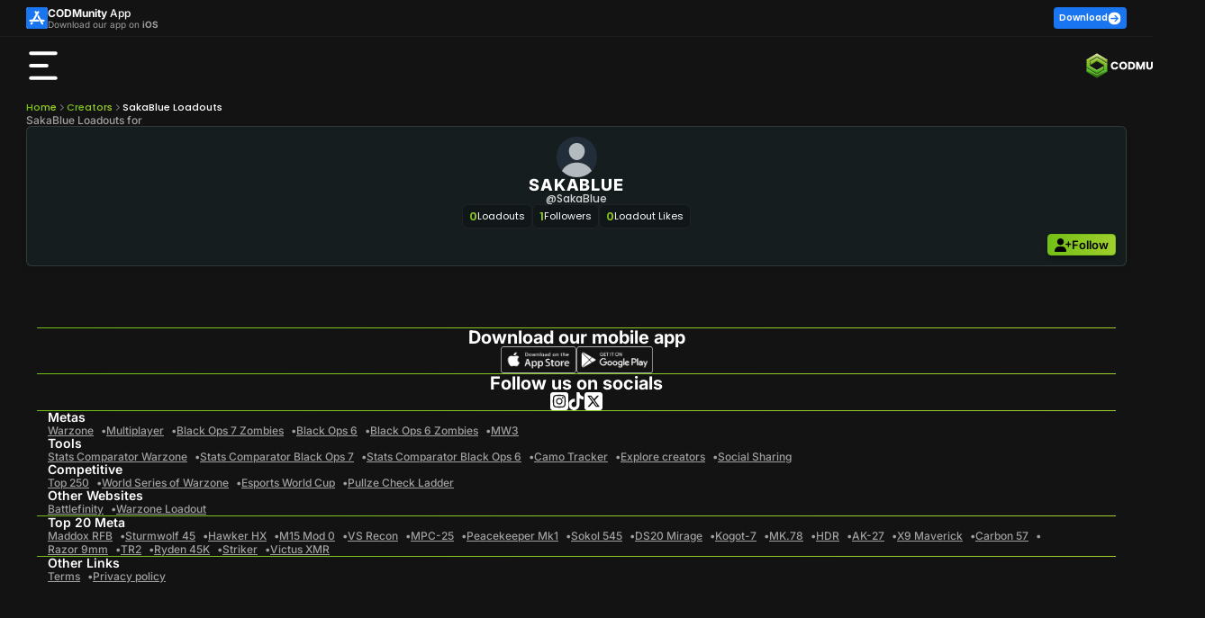

--- FILE ---
content_type: text/html; charset=utf-8
request_url: https://codmunity.gg/profile/SakaBlue
body_size: 45963
content:
<!DOCTYPE html><html lang="en" data-critters-container><head>
        <meta charset="utf-8">
        <base href="/">
        <meta name="viewport" content="width=device-width, initial-scale=1, maximum-scale=5">
        <title>SakaBlue Loadouts for </title>
        <style type="text/css" id="fa-auto-css">:root, :host {
  --fa-font-solid: normal 900 1em/1 "Font Awesome 6 Free";
  --fa-font-regular: normal 400 1em/1 "Font Awesome 6 Free";
  --fa-font-light: normal 300 1em/1 "Font Awesome 6 Pro";
  --fa-font-thin: normal 100 1em/1 "Font Awesome 6 Pro";
  --fa-font-duotone: normal 900 1em/1 "Font Awesome 6 Duotone";
  --fa-font-duotone-regular: normal 400 1em/1 "Font Awesome 6 Duotone";
  --fa-font-duotone-light: normal 300 1em/1 "Font Awesome 6 Duotone";
  --fa-font-duotone-thin: normal 100 1em/1 "Font Awesome 6 Duotone";
  --fa-font-brands: normal 400 1em/1 "Font Awesome 6 Brands";
  --fa-font-sharp-solid: normal 900 1em/1 "Font Awesome 6 Sharp";
  --fa-font-sharp-regular: normal 400 1em/1 "Font Awesome 6 Sharp";
  --fa-font-sharp-light: normal 300 1em/1 "Font Awesome 6 Sharp";
  --fa-font-sharp-thin: normal 100 1em/1 "Font Awesome 6 Sharp";
  --fa-font-sharp-duotone-solid: normal 900 1em/1 "Font Awesome 6 Sharp Duotone";
  --fa-font-sharp-duotone-regular: normal 400 1em/1 "Font Awesome 6 Sharp Duotone";
  --fa-font-sharp-duotone-light: normal 300 1em/1 "Font Awesome 6 Sharp Duotone";
  --fa-font-sharp-duotone-thin: normal 100 1em/1 "Font Awesome 6 Sharp Duotone";
}

svg:not(:root).svg-inline--fa, svg:not(:host).svg-inline--fa {
  overflow: visible;
  box-sizing: content-box;
}

.svg-inline--fa {
  display: var(--fa-display, inline-block);
  height: 1em;
  overflow: visible;
  vertical-align: -0.125em;
}
.svg-inline--fa.fa-2xs {
  vertical-align: 0.1em;
}
.svg-inline--fa.fa-xs {
  vertical-align: 0em;
}
.svg-inline--fa.fa-sm {
  vertical-align: -0.0714285705em;
}
.svg-inline--fa.fa-lg {
  vertical-align: -0.2em;
}
.svg-inline--fa.fa-xl {
  vertical-align: -0.25em;
}
.svg-inline--fa.fa-2xl {
  vertical-align: -0.3125em;
}
.svg-inline--fa.fa-pull-left {
  margin-right: var(--fa-pull-margin, 0.3em);
  width: auto;
}
.svg-inline--fa.fa-pull-right {
  margin-left: var(--fa-pull-margin, 0.3em);
  width: auto;
}
.svg-inline--fa.fa-li {
  width: var(--fa-li-width, 2em);
  top: 0.25em;
}
.svg-inline--fa.fa-fw {
  width: var(--fa-fw-width, 1.25em);
}

.fa-layers svg.svg-inline--fa {
  bottom: 0;
  left: 0;
  margin: auto;
  position: absolute;
  right: 0;
  top: 0;
}

.fa-layers-counter, .fa-layers-text {
  display: inline-block;
  position: absolute;
  text-align: center;
}

.fa-layers {
  display: inline-block;
  height: 1em;
  position: relative;
  text-align: center;
  vertical-align: -0.125em;
  width: 1em;
}
.fa-layers svg.svg-inline--fa {
  transform-origin: center center;
}

.fa-layers-text {
  left: 50%;
  top: 50%;
  transform: translate(-50%, -50%);
  transform-origin: center center;
}

.fa-layers-counter {
  background-color: var(--fa-counter-background-color, #ff253a);
  border-radius: var(--fa-counter-border-radius, 1em);
  box-sizing: border-box;
  color: var(--fa-inverse, #fff);
  line-height: var(--fa-counter-line-height, 1);
  max-width: var(--fa-counter-max-width, 5em);
  min-width: var(--fa-counter-min-width, 1.5em);
  overflow: hidden;
  padding: var(--fa-counter-padding, 0.25em 0.5em);
  right: var(--fa-right, 0);
  text-overflow: ellipsis;
  top: var(--fa-top, 0);
  transform: scale(var(--fa-counter-scale, 0.25));
  transform-origin: top right;
}

.fa-layers-bottom-right {
  bottom: var(--fa-bottom, 0);
  right: var(--fa-right, 0);
  top: auto;
  transform: scale(var(--fa-layers-scale, 0.25));
  transform-origin: bottom right;
}

.fa-layers-bottom-left {
  bottom: var(--fa-bottom, 0);
  left: var(--fa-left, 0);
  right: auto;
  top: auto;
  transform: scale(var(--fa-layers-scale, 0.25));
  transform-origin: bottom left;
}

.fa-layers-top-right {
  top: var(--fa-top, 0);
  right: var(--fa-right, 0);
  transform: scale(var(--fa-layers-scale, 0.25));
  transform-origin: top right;
}

.fa-layers-top-left {
  left: var(--fa-left, 0);
  right: auto;
  top: var(--fa-top, 0);
  transform: scale(var(--fa-layers-scale, 0.25));
  transform-origin: top left;
}

.fa-1x {
  font-size: 1em;
}

.fa-2x {
  font-size: 2em;
}

.fa-3x {
  font-size: 3em;
}

.fa-4x {
  font-size: 4em;
}

.fa-5x {
  font-size: 5em;
}

.fa-6x {
  font-size: 6em;
}

.fa-7x {
  font-size: 7em;
}

.fa-8x {
  font-size: 8em;
}

.fa-9x {
  font-size: 9em;
}

.fa-10x {
  font-size: 10em;
}

.fa-2xs {
  font-size: 0.625em;
  line-height: 0.1em;
  vertical-align: 0.225em;
}

.fa-xs {
  font-size: 0.75em;
  line-height: 0.0833333337em;
  vertical-align: 0.125em;
}

.fa-sm {
  font-size: 0.875em;
  line-height: 0.0714285718em;
  vertical-align: 0.0535714295em;
}

.fa-lg {
  font-size: 1.25em;
  line-height: 0.05em;
  vertical-align: -0.075em;
}

.fa-xl {
  font-size: 1.5em;
  line-height: 0.0416666682em;
  vertical-align: -0.125em;
}

.fa-2xl {
  font-size: 2em;
  line-height: 0.03125em;
  vertical-align: -0.1875em;
}

.fa-fw {
  text-align: center;
  width: 1.25em;
}

.fa-ul {
  list-style-type: none;
  margin-left: var(--fa-li-margin, 2.5em);
  padding-left: 0;
}
.fa-ul > li {
  position: relative;
}

.fa-li {
  left: calc(-1 * var(--fa-li-width, 2em));
  position: absolute;
  text-align: center;
  width: var(--fa-li-width, 2em);
  line-height: inherit;
}

.fa-border {
  border-color: var(--fa-border-color, #eee);
  border-radius: var(--fa-border-radius, 0.1em);
  border-style: var(--fa-border-style, solid);
  border-width: var(--fa-border-width, 0.08em);
  padding: var(--fa-border-padding, 0.2em 0.25em 0.15em);
}

.fa-pull-left {
  float: left;
  margin-right: var(--fa-pull-margin, 0.3em);
}

.fa-pull-right {
  float: right;
  margin-left: var(--fa-pull-margin, 0.3em);
}

.fa-beat {
  animation-name: fa-beat;
  animation-delay: var(--fa-animation-delay, 0s);
  animation-direction: var(--fa-animation-direction, normal);
  animation-duration: var(--fa-animation-duration, 1s);
  animation-iteration-count: var(--fa-animation-iteration-count, infinite);
  animation-timing-function: var(--fa-animation-timing, ease-in-out);
}

.fa-bounce {
  animation-name: fa-bounce;
  animation-delay: var(--fa-animation-delay, 0s);
  animation-direction: var(--fa-animation-direction, normal);
  animation-duration: var(--fa-animation-duration, 1s);
  animation-iteration-count: var(--fa-animation-iteration-count, infinite);
  animation-timing-function: var(--fa-animation-timing, cubic-bezier(0.28, 0.84, 0.42, 1));
}

.fa-fade {
  animation-name: fa-fade;
  animation-delay: var(--fa-animation-delay, 0s);
  animation-direction: var(--fa-animation-direction, normal);
  animation-duration: var(--fa-animation-duration, 1s);
  animation-iteration-count: var(--fa-animation-iteration-count, infinite);
  animation-timing-function: var(--fa-animation-timing, cubic-bezier(0.4, 0, 0.6, 1));
}

.fa-beat-fade {
  animation-name: fa-beat-fade;
  animation-delay: var(--fa-animation-delay, 0s);
  animation-direction: var(--fa-animation-direction, normal);
  animation-duration: var(--fa-animation-duration, 1s);
  animation-iteration-count: var(--fa-animation-iteration-count, infinite);
  animation-timing-function: var(--fa-animation-timing, cubic-bezier(0.4, 0, 0.6, 1));
}

.fa-flip {
  animation-name: fa-flip;
  animation-delay: var(--fa-animation-delay, 0s);
  animation-direction: var(--fa-animation-direction, normal);
  animation-duration: var(--fa-animation-duration, 1s);
  animation-iteration-count: var(--fa-animation-iteration-count, infinite);
  animation-timing-function: var(--fa-animation-timing, ease-in-out);
}

.fa-shake {
  animation-name: fa-shake;
  animation-delay: var(--fa-animation-delay, 0s);
  animation-direction: var(--fa-animation-direction, normal);
  animation-duration: var(--fa-animation-duration, 1s);
  animation-iteration-count: var(--fa-animation-iteration-count, infinite);
  animation-timing-function: var(--fa-animation-timing, linear);
}

.fa-spin {
  animation-name: fa-spin;
  animation-delay: var(--fa-animation-delay, 0s);
  animation-direction: var(--fa-animation-direction, normal);
  animation-duration: var(--fa-animation-duration, 2s);
  animation-iteration-count: var(--fa-animation-iteration-count, infinite);
  animation-timing-function: var(--fa-animation-timing, linear);
}

.fa-spin-reverse {
  --fa-animation-direction: reverse;
}

.fa-pulse,
.fa-spin-pulse {
  animation-name: fa-spin;
  animation-direction: var(--fa-animation-direction, normal);
  animation-duration: var(--fa-animation-duration, 1s);
  animation-iteration-count: var(--fa-animation-iteration-count, infinite);
  animation-timing-function: var(--fa-animation-timing, steps(8));
}

@media (prefers-reduced-motion: reduce) {
  .fa-beat,
.fa-bounce,
.fa-fade,
.fa-beat-fade,
.fa-flip,
.fa-pulse,
.fa-shake,
.fa-spin,
.fa-spin-pulse {
    animation-delay: -1ms;
    animation-duration: 1ms;
    animation-iteration-count: 1;
    transition-delay: 0s;
    transition-duration: 0s;
  }
}
@keyframes fa-beat {
  0%, 90% {
    transform: scale(1);
  }
  45% {
    transform: scale(var(--fa-beat-scale, 1.25));
  }
}
@keyframes fa-bounce {
  0% {
    transform: scale(1, 1) translateY(0);
  }
  10% {
    transform: scale(var(--fa-bounce-start-scale-x, 1.1), var(--fa-bounce-start-scale-y, 0.9)) translateY(0);
  }
  30% {
    transform: scale(var(--fa-bounce-jump-scale-x, 0.9), var(--fa-bounce-jump-scale-y, 1.1)) translateY(var(--fa-bounce-height, -0.5em));
  }
  50% {
    transform: scale(var(--fa-bounce-land-scale-x, 1.05), var(--fa-bounce-land-scale-y, 0.95)) translateY(0);
  }
  57% {
    transform: scale(1, 1) translateY(var(--fa-bounce-rebound, -0.125em));
  }
  64% {
    transform: scale(1, 1) translateY(0);
  }
  100% {
    transform: scale(1, 1) translateY(0);
  }
}
@keyframes fa-fade {
  50% {
    opacity: var(--fa-fade-opacity, 0.4);
  }
}
@keyframes fa-beat-fade {
  0%, 100% {
    opacity: var(--fa-beat-fade-opacity, 0.4);
    transform: scale(1);
  }
  50% {
    opacity: 1;
    transform: scale(var(--fa-beat-fade-scale, 1.125));
  }
}
@keyframes fa-flip {
  50% {
    transform: rotate3d(var(--fa-flip-x, 0), var(--fa-flip-y, 1), var(--fa-flip-z, 0), var(--fa-flip-angle, -180deg));
  }
}
@keyframes fa-shake {
  0% {
    transform: rotate(-15deg);
  }
  4% {
    transform: rotate(15deg);
  }
  8%, 24% {
    transform: rotate(-18deg);
  }
  12%, 28% {
    transform: rotate(18deg);
  }
  16% {
    transform: rotate(-22deg);
  }
  20% {
    transform: rotate(22deg);
  }
  32% {
    transform: rotate(-12deg);
  }
  36% {
    transform: rotate(12deg);
  }
  40%, 100% {
    transform: rotate(0deg);
  }
}
@keyframes fa-spin {
  0% {
    transform: rotate(0deg);
  }
  100% {
    transform: rotate(360deg);
  }
}
.fa-rotate-90 {
  transform: rotate(90deg);
}

.fa-rotate-180 {
  transform: rotate(180deg);
}

.fa-rotate-270 {
  transform: rotate(270deg);
}

.fa-flip-horizontal {
  transform: scale(-1, 1);
}

.fa-flip-vertical {
  transform: scale(1, -1);
}

.fa-flip-both,
.fa-flip-horizontal.fa-flip-vertical {
  transform: scale(-1, -1);
}

.fa-rotate-by {
  transform: rotate(var(--fa-rotate-angle, 0));
}

.fa-stack {
  display: inline-block;
  vertical-align: middle;
  height: 2em;
  position: relative;
  width: 2.5em;
}

.fa-stack-1x,
.fa-stack-2x {
  bottom: 0;
  left: 0;
  margin: auto;
  position: absolute;
  right: 0;
  top: 0;
  z-index: var(--fa-stack-z-index, auto);
}

.svg-inline--fa.fa-stack-1x {
  height: 1em;
  width: 1.25em;
}
.svg-inline--fa.fa-stack-2x {
  height: 2em;
  width: 2.5em;
}

.fa-inverse {
  color: var(--fa-inverse, #fff);
}

.sr-only,
.fa-sr-only {
  position: absolute;
  width: 1px;
  height: 1px;
  padding: 0;
  margin: -1px;
  overflow: hidden;
  clip: rect(0, 0, 0, 0);
  white-space: nowrap;
  border-width: 0;
}

.sr-only-focusable:not(:focus),
.fa-sr-only-focusable:not(:focus) {
  position: absolute;
  width: 1px;
  height: 1px;
  padding: 0;
  margin: -1px;
  overflow: hidden;
  clip: rect(0, 0, 0, 0);
  white-space: nowrap;
  border-width: 0;
}

.svg-inline--fa .fa-primary {
  fill: var(--fa-primary-color, currentColor);
  opacity: var(--fa-primary-opacity, 1);
}

.svg-inline--fa .fa-secondary {
  fill: var(--fa-secondary-color, currentColor);
  opacity: var(--fa-secondary-opacity, 0.4);
}

.svg-inline--fa.fa-swap-opacity .fa-primary {
  opacity: var(--fa-secondary-opacity, 0.4);
}

.svg-inline--fa.fa-swap-opacity .fa-secondary {
  opacity: var(--fa-primary-opacity, 1);
}

.svg-inline--fa mask .fa-primary,
.svg-inline--fa mask .fa-secondary {
  fill: black;
}</style><link rel="icon" type="image/x-icon" href="https://assets.codmunity.gg/images/favicon.png">
        <link rel="dns-prefetch" href="//api.codmunity.gg">
        <link rel="dns-prefetch" href="//assets.codmunity.gg">
        <link rel="dns-prefetch" href="//fonts.googleapis.com">
        <link rel="dns-prefetch" href="//fonts.gstatic.com">
        <link rel="preconnect" href="https://api.codmunity.gg">
        <link rel="preconnect" href="https://assets.codmunity.gg">
        
        
        <style>@font-face{font-family:'Poppins';font-style:italic;font-weight:300;font-display:swap;src:url(https://fonts.gstatic.com/s/poppins/v24/pxiDyp8kv8JHgFVrJJLm21lVFteOcEg.woff2) format('woff2');unicode-range:U+0900-097F, U+1CD0-1CF9, U+200C-200D, U+20A8, U+20B9, U+20F0, U+25CC, U+A830-A839, U+A8E0-A8FF, U+11B00-11B09;}@font-face{font-family:'Poppins';font-style:italic;font-weight:300;font-display:swap;src:url(https://fonts.gstatic.com/s/poppins/v24/pxiDyp8kv8JHgFVrJJLm21lVGdeOcEg.woff2) format('woff2');unicode-range:U+0100-02BA, U+02BD-02C5, U+02C7-02CC, U+02CE-02D7, U+02DD-02FF, U+0304, U+0308, U+0329, U+1D00-1DBF, U+1E00-1E9F, U+1EF2-1EFF, U+2020, U+20A0-20AB, U+20AD-20C0, U+2113, U+2C60-2C7F, U+A720-A7FF;}@font-face{font-family:'Poppins';font-style:italic;font-weight:300;font-display:swap;src:url(https://fonts.gstatic.com/s/poppins/v24/pxiDyp8kv8JHgFVrJJLm21lVF9eO.woff2) format('woff2');unicode-range:U+0000-00FF, U+0131, U+0152-0153, U+02BB-02BC, U+02C6, U+02DA, U+02DC, U+0304, U+0308, U+0329, U+2000-206F, U+20AC, U+2122, U+2191, U+2193, U+2212, U+2215, U+FEFF, U+FFFD;}@font-face{font-family:'Poppins';font-style:italic;font-weight:600;font-display:swap;src:url(https://fonts.gstatic.com/s/poppins/v24/pxiDyp8kv8JHgFVrJJLmr19VFteOcEg.woff2) format('woff2');unicode-range:U+0900-097F, U+1CD0-1CF9, U+200C-200D, U+20A8, U+20B9, U+20F0, U+25CC, U+A830-A839, U+A8E0-A8FF, U+11B00-11B09;}@font-face{font-family:'Poppins';font-style:italic;font-weight:600;font-display:swap;src:url(https://fonts.gstatic.com/s/poppins/v24/pxiDyp8kv8JHgFVrJJLmr19VGdeOcEg.woff2) format('woff2');unicode-range:U+0100-02BA, U+02BD-02C5, U+02C7-02CC, U+02CE-02D7, U+02DD-02FF, U+0304, U+0308, U+0329, U+1D00-1DBF, U+1E00-1E9F, U+1EF2-1EFF, U+2020, U+20A0-20AB, U+20AD-20C0, U+2113, U+2C60-2C7F, U+A720-A7FF;}@font-face{font-family:'Poppins';font-style:italic;font-weight:600;font-display:swap;src:url(https://fonts.gstatic.com/s/poppins/v24/pxiDyp8kv8JHgFVrJJLmr19VF9eO.woff2) format('woff2');unicode-range:U+0000-00FF, U+0131, U+0152-0153, U+02BB-02BC, U+02C6, U+02DA, U+02DC, U+0304, U+0308, U+0329, U+2000-206F, U+20AC, U+2122, U+2191, U+2193, U+2212, U+2215, U+FEFF, U+FFFD;}@font-face{font-family:'Poppins';font-style:normal;font-weight:200;font-display:swap;src:url(https://fonts.gstatic.com/s/poppins/v24/pxiByp8kv8JHgFVrLFj_Z11lFc-K.woff2) format('woff2');unicode-range:U+0900-097F, U+1CD0-1CF9, U+200C-200D, U+20A8, U+20B9, U+20F0, U+25CC, U+A830-A839, U+A8E0-A8FF, U+11B00-11B09;}@font-face{font-family:'Poppins';font-style:normal;font-weight:200;font-display:swap;src:url(https://fonts.gstatic.com/s/poppins/v24/pxiByp8kv8JHgFVrLFj_Z1JlFc-K.woff2) format('woff2');unicode-range:U+0100-02BA, U+02BD-02C5, U+02C7-02CC, U+02CE-02D7, U+02DD-02FF, U+0304, U+0308, U+0329, U+1D00-1DBF, U+1E00-1E9F, U+1EF2-1EFF, U+2020, U+20A0-20AB, U+20AD-20C0, U+2113, U+2C60-2C7F, U+A720-A7FF;}@font-face{font-family:'Poppins';font-style:normal;font-weight:200;font-display:swap;src:url(https://fonts.gstatic.com/s/poppins/v24/pxiByp8kv8JHgFVrLFj_Z1xlFQ.woff2) format('woff2');unicode-range:U+0000-00FF, U+0131, U+0152-0153, U+02BB-02BC, U+02C6, U+02DA, U+02DC, U+0304, U+0308, U+0329, U+2000-206F, U+20AC, U+2122, U+2191, U+2193, U+2212, U+2215, U+FEFF, U+FFFD;}@font-face{font-family:'Poppins';font-style:normal;font-weight:300;font-display:swap;src:url(https://fonts.gstatic.com/s/poppins/v24/pxiByp8kv8JHgFVrLDz8Z11lFc-K.woff2) format('woff2');unicode-range:U+0900-097F, U+1CD0-1CF9, U+200C-200D, U+20A8, U+20B9, U+20F0, U+25CC, U+A830-A839, U+A8E0-A8FF, U+11B00-11B09;}@font-face{font-family:'Poppins';font-style:normal;font-weight:300;font-display:swap;src:url(https://fonts.gstatic.com/s/poppins/v24/pxiByp8kv8JHgFVrLDz8Z1JlFc-K.woff2) format('woff2');unicode-range:U+0100-02BA, U+02BD-02C5, U+02C7-02CC, U+02CE-02D7, U+02DD-02FF, U+0304, U+0308, U+0329, U+1D00-1DBF, U+1E00-1E9F, U+1EF2-1EFF, U+2020, U+20A0-20AB, U+20AD-20C0, U+2113, U+2C60-2C7F, U+A720-A7FF;}@font-face{font-family:'Poppins';font-style:normal;font-weight:300;font-display:swap;src:url(https://fonts.gstatic.com/s/poppins/v24/pxiByp8kv8JHgFVrLDz8Z1xlFQ.woff2) format('woff2');unicode-range:U+0000-00FF, U+0131, U+0152-0153, U+02BB-02BC, U+02C6, U+02DA, U+02DC, U+0304, U+0308, U+0329, U+2000-206F, U+20AC, U+2122, U+2191, U+2193, U+2212, U+2215, U+FEFF, U+FFFD;}@font-face{font-family:'Poppins';font-style:normal;font-weight:400;font-display:swap;src:url(https://fonts.gstatic.com/s/poppins/v24/pxiEyp8kv8JHgFVrJJbecmNE.woff2) format('woff2');unicode-range:U+0900-097F, U+1CD0-1CF9, U+200C-200D, U+20A8, U+20B9, U+20F0, U+25CC, U+A830-A839, U+A8E0-A8FF, U+11B00-11B09;}@font-face{font-family:'Poppins';font-style:normal;font-weight:400;font-display:swap;src:url(https://fonts.gstatic.com/s/poppins/v24/pxiEyp8kv8JHgFVrJJnecmNE.woff2) format('woff2');unicode-range:U+0100-02BA, U+02BD-02C5, U+02C7-02CC, U+02CE-02D7, U+02DD-02FF, U+0304, U+0308, U+0329, U+1D00-1DBF, U+1E00-1E9F, U+1EF2-1EFF, U+2020, U+20A0-20AB, U+20AD-20C0, U+2113, U+2C60-2C7F, U+A720-A7FF;}@font-face{font-family:'Poppins';font-style:normal;font-weight:400;font-display:swap;src:url(https://fonts.gstatic.com/s/poppins/v24/pxiEyp8kv8JHgFVrJJfecg.woff2) format('woff2');unicode-range:U+0000-00FF, U+0131, U+0152-0153, U+02BB-02BC, U+02C6, U+02DA, U+02DC, U+0304, U+0308, U+0329, U+2000-206F, U+20AC, U+2122, U+2191, U+2193, U+2212, U+2215, U+FEFF, U+FFFD;}@font-face{font-family:'Poppins';font-style:normal;font-weight:500;font-display:swap;src:url(https://fonts.gstatic.com/s/poppins/v24/pxiByp8kv8JHgFVrLGT9Z11lFc-K.woff2) format('woff2');unicode-range:U+0900-097F, U+1CD0-1CF9, U+200C-200D, U+20A8, U+20B9, U+20F0, U+25CC, U+A830-A839, U+A8E0-A8FF, U+11B00-11B09;}@font-face{font-family:'Poppins';font-style:normal;font-weight:500;font-display:swap;src:url(https://fonts.gstatic.com/s/poppins/v24/pxiByp8kv8JHgFVrLGT9Z1JlFc-K.woff2) format('woff2');unicode-range:U+0100-02BA, U+02BD-02C5, U+02C7-02CC, U+02CE-02D7, U+02DD-02FF, U+0304, U+0308, U+0329, U+1D00-1DBF, U+1E00-1E9F, U+1EF2-1EFF, U+2020, U+20A0-20AB, U+20AD-20C0, U+2113, U+2C60-2C7F, U+A720-A7FF;}@font-face{font-family:'Poppins';font-style:normal;font-weight:500;font-display:swap;src:url(https://fonts.gstatic.com/s/poppins/v24/pxiByp8kv8JHgFVrLGT9Z1xlFQ.woff2) format('woff2');unicode-range:U+0000-00FF, U+0131, U+0152-0153, U+02BB-02BC, U+02C6, U+02DA, U+02DC, U+0304, U+0308, U+0329, U+2000-206F, U+20AC, U+2122, U+2191, U+2193, U+2212, U+2215, U+FEFF, U+FFFD;}@font-face{font-family:'Poppins';font-style:normal;font-weight:600;font-display:swap;src:url(https://fonts.gstatic.com/s/poppins/v24/pxiByp8kv8JHgFVrLEj6Z11lFc-K.woff2) format('woff2');unicode-range:U+0900-097F, U+1CD0-1CF9, U+200C-200D, U+20A8, U+20B9, U+20F0, U+25CC, U+A830-A839, U+A8E0-A8FF, U+11B00-11B09;}@font-face{font-family:'Poppins';font-style:normal;font-weight:600;font-display:swap;src:url(https://fonts.gstatic.com/s/poppins/v24/pxiByp8kv8JHgFVrLEj6Z1JlFc-K.woff2) format('woff2');unicode-range:U+0100-02BA, U+02BD-02C5, U+02C7-02CC, U+02CE-02D7, U+02DD-02FF, U+0304, U+0308, U+0329, U+1D00-1DBF, U+1E00-1E9F, U+1EF2-1EFF, U+2020, U+20A0-20AB, U+20AD-20C0, U+2113, U+2C60-2C7F, U+A720-A7FF;}@font-face{font-family:'Poppins';font-style:normal;font-weight:600;font-display:swap;src:url(https://fonts.gstatic.com/s/poppins/v24/pxiByp8kv8JHgFVrLEj6Z1xlFQ.woff2) format('woff2');unicode-range:U+0000-00FF, U+0131, U+0152-0153, U+02BB-02BC, U+02C6, U+02DA, U+02DC, U+0304, U+0308, U+0329, U+2000-206F, U+20AC, U+2122, U+2191, U+2193, U+2212, U+2215, U+FEFF, U+FFFD;}@font-face{font-family:'Poppins';font-style:normal;font-weight:700;font-display:swap;src:url(https://fonts.gstatic.com/s/poppins/v24/pxiByp8kv8JHgFVrLCz7Z11lFc-K.woff2) format('woff2');unicode-range:U+0900-097F, U+1CD0-1CF9, U+200C-200D, U+20A8, U+20B9, U+20F0, U+25CC, U+A830-A839, U+A8E0-A8FF, U+11B00-11B09;}@font-face{font-family:'Poppins';font-style:normal;font-weight:700;font-display:swap;src:url(https://fonts.gstatic.com/s/poppins/v24/pxiByp8kv8JHgFVrLCz7Z1JlFc-K.woff2) format('woff2');unicode-range:U+0100-02BA, U+02BD-02C5, U+02C7-02CC, U+02CE-02D7, U+02DD-02FF, U+0304, U+0308, U+0329, U+1D00-1DBF, U+1E00-1E9F, U+1EF2-1EFF, U+2020, U+20A0-20AB, U+20AD-20C0, U+2113, U+2C60-2C7F, U+A720-A7FF;}@font-face{font-family:'Poppins';font-style:normal;font-weight:700;font-display:swap;src:url(https://fonts.gstatic.com/s/poppins/v24/pxiByp8kv8JHgFVrLCz7Z1xlFQ.woff2) format('woff2');unicode-range:U+0000-00FF, U+0131, U+0152-0153, U+02BB-02BC, U+02C6, U+02DA, U+02DC, U+0304, U+0308, U+0329, U+2000-206F, U+20AC, U+2122, U+2191, U+2193, U+2212, U+2215, U+FEFF, U+FFFD;}</style>
        <style>@font-face{font-family:'Inter';font-style:italic;font-weight:100 900;font-display:swap;src:url(https://fonts.gstatic.com/s/inter/v20/UcCm3FwrK3iLTcvnUwkT9nA2.woff2) format('woff2');unicode-range:U+0460-052F, U+1C80-1C8A, U+20B4, U+2DE0-2DFF, U+A640-A69F, U+FE2E-FE2F;}@font-face{font-family:'Inter';font-style:italic;font-weight:100 900;font-display:swap;src:url(https://fonts.gstatic.com/s/inter/v20/UcCm3FwrK3iLTcvnUwAT9nA2.woff2) format('woff2');unicode-range:U+0301, U+0400-045F, U+0490-0491, U+04B0-04B1, U+2116;}@font-face{font-family:'Inter';font-style:italic;font-weight:100 900;font-display:swap;src:url(https://fonts.gstatic.com/s/inter/v20/UcCm3FwrK3iLTcvnUwgT9nA2.woff2) format('woff2');unicode-range:U+1F00-1FFF;}@font-face{font-family:'Inter';font-style:italic;font-weight:100 900;font-display:swap;src:url(https://fonts.gstatic.com/s/inter/v20/UcCm3FwrK3iLTcvnUwcT9nA2.woff2) format('woff2');unicode-range:U+0370-0377, U+037A-037F, U+0384-038A, U+038C, U+038E-03A1, U+03A3-03FF;}@font-face{font-family:'Inter';font-style:italic;font-weight:100 900;font-display:swap;src:url(https://fonts.gstatic.com/s/inter/v20/UcCm3FwrK3iLTcvnUwsT9nA2.woff2) format('woff2');unicode-range:U+0102-0103, U+0110-0111, U+0128-0129, U+0168-0169, U+01A0-01A1, U+01AF-01B0, U+0300-0301, U+0303-0304, U+0308-0309, U+0323, U+0329, U+1EA0-1EF9, U+20AB;}@font-face{font-family:'Inter';font-style:italic;font-weight:100 900;font-display:swap;src:url(https://fonts.gstatic.com/s/inter/v20/UcCm3FwrK3iLTcvnUwoT9nA2.woff2) format('woff2');unicode-range:U+0100-02BA, U+02BD-02C5, U+02C7-02CC, U+02CE-02D7, U+02DD-02FF, U+0304, U+0308, U+0329, U+1D00-1DBF, U+1E00-1E9F, U+1EF2-1EFF, U+2020, U+20A0-20AB, U+20AD-20C0, U+2113, U+2C60-2C7F, U+A720-A7FF;}@font-face{font-family:'Inter';font-style:italic;font-weight:100 900;font-display:swap;src:url(https://fonts.gstatic.com/s/inter/v20/UcCm3FwrK3iLTcvnUwQT9g.woff2) format('woff2');unicode-range:U+0000-00FF, U+0131, U+0152-0153, U+02BB-02BC, U+02C6, U+02DA, U+02DC, U+0304, U+0308, U+0329, U+2000-206F, U+20AC, U+2122, U+2191, U+2193, U+2212, U+2215, U+FEFF, U+FFFD;}@font-face{font-family:'Inter';font-style:normal;font-weight:100 900;font-display:swap;src:url(https://fonts.gstatic.com/s/inter/v20/UcCo3FwrK3iLTcvvYwYL8g.woff2) format('woff2');unicode-range:U+0460-052F, U+1C80-1C8A, U+20B4, U+2DE0-2DFF, U+A640-A69F, U+FE2E-FE2F;}@font-face{font-family:'Inter';font-style:normal;font-weight:100 900;font-display:swap;src:url(https://fonts.gstatic.com/s/inter/v20/UcCo3FwrK3iLTcvmYwYL8g.woff2) format('woff2');unicode-range:U+0301, U+0400-045F, U+0490-0491, U+04B0-04B1, U+2116;}@font-face{font-family:'Inter';font-style:normal;font-weight:100 900;font-display:swap;src:url(https://fonts.gstatic.com/s/inter/v20/UcCo3FwrK3iLTcvuYwYL8g.woff2) format('woff2');unicode-range:U+1F00-1FFF;}@font-face{font-family:'Inter';font-style:normal;font-weight:100 900;font-display:swap;src:url(https://fonts.gstatic.com/s/inter/v20/UcCo3FwrK3iLTcvhYwYL8g.woff2) format('woff2');unicode-range:U+0370-0377, U+037A-037F, U+0384-038A, U+038C, U+038E-03A1, U+03A3-03FF;}@font-face{font-family:'Inter';font-style:normal;font-weight:100 900;font-display:swap;src:url(https://fonts.gstatic.com/s/inter/v20/UcCo3FwrK3iLTcvtYwYL8g.woff2) format('woff2');unicode-range:U+0102-0103, U+0110-0111, U+0128-0129, U+0168-0169, U+01A0-01A1, U+01AF-01B0, U+0300-0301, U+0303-0304, U+0308-0309, U+0323, U+0329, U+1EA0-1EF9, U+20AB;}@font-face{font-family:'Inter';font-style:normal;font-weight:100 900;font-display:swap;src:url(https://fonts.gstatic.com/s/inter/v20/UcCo3FwrK3iLTcvsYwYL8g.woff2) format('woff2');unicode-range:U+0100-02BA, U+02BD-02C5, U+02C7-02CC, U+02CE-02D7, U+02DD-02FF, U+0304, U+0308, U+0329, U+1D00-1DBF, U+1E00-1E9F, U+1EF2-1EFF, U+2020, U+20A0-20AB, U+20AD-20C0, U+2113, U+2C60-2C7F, U+A720-A7FF;}@font-face{font-family:'Inter';font-style:normal;font-weight:100 900;font-display:swap;src:url(https://fonts.gstatic.com/s/inter/v20/UcCo3FwrK3iLTcviYwY.woff2) format('woff2');unicode-range:U+0000-00FF, U+0131, U+0152-0153, U+02BB-02BC, U+02C6, U+02DA, U+02DC, U+0304, U+0308, U+0329, U+2000-206F, U+20AC, U+2122, U+2191, U+2193, U+2212, U+2215, U+FEFF, U+FFFD;}</style>
        <meta name="description" content="Discover all SakaBlue loadouts for . Explore pro loadouts, top builds and the latest meta classes.
">

        <!-- Open Graph Meta Tags -->
        <meta property="og:title" content="SakaBlue Loadouts for ">
        <meta property="og:description" content="Discover all SakaBlue loadouts for . Explore pro loadouts, top builds and the latest meta classes.
">
        <meta property="og:image" content="https://assets.codmunity.gg/images/codmunity-banner.png">
        <meta property="og:url" content="https://codmunity.gg/">
        <meta property="og:type" content="website">

        <!-- Twitter Card Meta Tags -->
        <meta name="twitter:card" content="summary_large_image">
        <meta name="twitter:title" content="CODMunity - Best Warzone Loadouts &amp; Meta Rankings">
        <meta name="twitter:description" content="Discover the best builds and setups in Warzone. Track camos, stats, and more with CODMunity.">
        <meta name="twitter:image" content="https://assets.codmunity.gg/images/codmunity-banner.png">
        <meta name="twitter:site" content="@CODMunityGG">

        <!-- Google Site Verification -->
        <meta name="google-site-verification" content="YG9GiMBlQLp8fBMuHxk0y9Q8pbDp9gikUQ9dVNO3oto">

        <!-- Identity Links (rel=me) -->
        <link rel="me" href="https://x.com/CODMunityGG">
        <link rel="me" href="https://www.instagram.com/codmunitygg/">
        <link rel="me" href="https://www.tiktok.com/@codmunitygg">

        <!-- Google Analytics -->
        <script>
            let loaded = false;
            function loadGA() {
                if (loaded) return;
                loaded = true;

                const s = document.createElement('script');
                s.src = 'https://www.googletagmanager.com/gtag/js?id=G-F3F70Z3CVT';
                s.async = true;
                document.head.appendChild(s);

                s.onload = function () {
                    window.dataLayer = window.dataLayer || [];
                    function gtag() {
                        dataLayer.push(arguments);
                    }
                    gtag('js', new Date());
                    gtag('config', 'G-F3F70Z3CVT');
                };
            }

            ['mousemove', 'scroll', 'keydown', 'touchstart'].forEach((evt) => {
                document.addEventListener(evt, loadGA, { once: true, passive: true });
            });
        </script>

        <!-- Schema.org -->
        <script type="application/ld+json">
            {
                "@context": "https://schema.org",
                "@type": "Organization",
                "name": "CODMunity",
                "url": "https://codmunity.gg/",
                "logo": "https://assets.codmunity.gg/optimized/codmunity-logo-high.webp",
                "sameAs": ["https://x.com/CODMunityGG", "https://www.instagram.com/codmunitygg/", "https://www.tiktok.com/@codmunitygg"]
            }
        </script>
    <style>:root{font-family:-apple-system,BlinkMacSystemFont,Segoe UI,Roboto,Helvetica,Arial,sans-serif,"Apple Color Emoji","Segoe UI Emoji",Segoe UI Symbol;--font-family: -apple-system, BlinkMacSystemFont, "Segoe UI", Roboto, Helvetica, Arial, sans-serif, "Apple Color Emoji", "Segoe UI Emoji", "Segoe UI Symbol";--surface-a: #ffffff;--surface-b: #f8f9fa;--surface-c: #e9ecef;--surface-d: #dee2e6;--surface-e: #ffffff;--surface-f: #ffffff;--text-color: #495057;--text-color-secondary: #6c757d;--primary-color: #2196F3;--primary-color-text: #ffffff;--surface-0: #ffffff;--surface-50: #fafafa;--surface-100: #f5f5f5;--surface-200: #eeeeee;--surface-300: #e0e0e0;--surface-400: #bdbdbd;--surface-500: #9e9e9e;--surface-600: #757575;--surface-700: #616161;--surface-800: #424242;--surface-900: #212121;--gray-50: #fafafa;--gray-100: #f5f5f5;--gray-200: #eeeeee;--gray-300: #e0e0e0;--gray-400: #bdbdbd;--gray-500: #9e9e9e;--gray-600: #757575;--gray-700: #616161;--gray-800: #424242;--gray-900: #212121;--content-padding: 1rem;--inline-spacing: .5rem;--border-radius: 3px;--surface-ground: #f8f9fa;--surface-section: #ffffff;--surface-card: #ffffff;--surface-overlay: #ffffff;--surface-border: #dee2e6;--surface-hover: #e9ecef;--maskbg: rgba(0, 0, 0, .4);--highlight-bg: #E3F2FD;--highlight-text-color: #495057;--focus-ring: 0 0 0 .2rem #a6d5fa;color-scheme:light}:root{--blue-50:#f4fafe;--blue-100:#cae6fc;--blue-200:#a0d2fa;--blue-300:#75bef8;--blue-400:#4baaf5;--blue-500:#2196f3;--blue-600:#1c80cf;--blue-700:#1769aa;--blue-800:#125386;--blue-900:#0d3c61;--green-50:#f6fbf6;--green-100:#d4ecd5;--green-200:#b2ddb4;--green-300:#90cd93;--green-400:#6ebe71;--green-500:#4caf50;--green-600:#419544;--green-700:#357b38;--green-800:#2a602c;--green-900:#1e4620;--yellow-50:#fffcf5;--yellow-100:#fef0cd;--yellow-200:#fde4a5;--yellow-300:#fdd87d;--yellow-400:#fccc55;--yellow-500:#fbc02d;--yellow-600:#d5a326;--yellow-700:#b08620;--yellow-800:#8a6a19;--yellow-900:#644d12;--cyan-50:#f2fcfd;--cyan-100:#c2eff5;--cyan-200:#91e2ed;--cyan-300:#61d5e4;--cyan-400:#30c9dc;--cyan-500:#00bcd4;--cyan-600:#00a0b4;--cyan-700:#008494;--cyan-800:#006775;--cyan-900:#004b55;--pink-50:#fef4f7;--pink-100:#fac9da;--pink-200:#f69ebc;--pink-300:#f1749e;--pink-400:#ed4981;--pink-500:#e91e63;--pink-600:#c61a54;--pink-700:#a31545;--pink-800:#801136;--pink-900:#5d0c28;--indigo-50:#f5f6fb;--indigo-100:#d1d5ed;--indigo-200:#acb4df;--indigo-300:#8893d1;--indigo-400:#6372c3;--indigo-500:#3f51b5;--indigo-600:#36459a;--indigo-700:#2c397f;--indigo-800:#232d64;--indigo-900:#192048;--teal-50:#f2faf9;--teal-100:#c2e6e2;--teal-200:#91d2cc;--teal-300:#61beb5;--teal-400:#30aa9f;--teal-500:#009688;--teal-600:#008074;--teal-700:#00695f;--teal-800:#00534b;--teal-900:#003c36;--orange-50:#fff8f2;--orange-100:#fde0c2;--orange-200:#fbc791;--orange-300:#f9ae61;--orange-400:#f79530;--orange-500:#f57c00;--orange-600:#d06900;--orange-700:#ac5700;--orange-800:#874400;--orange-900:#623200;--bluegray-50:#f7f9f9;--bluegray-100:#d9e0e3;--bluegray-200:#bbc7cd;--bluegray-300:#9caeb7;--bluegray-400:#7e96a1;--bluegray-500:#607d8b;--bluegray-600:#526a76;--bluegray-700:#435861;--bluegray-800:#35454c;--bluegray-900:#263238;--purple-50:#faf4fb;--purple-100:#e7cbec;--purple-200:#d4a2dd;--purple-300:#c279ce;--purple-400:#af50bf;--purple-500:#9c27b0;--purple-600:#852196;--purple-700:#6d1b7b;--purple-800:#561561;--purple-900:#3e1046;--red-50:#fff5f5;--red-100:#ffd1ce;--red-200:#ffada7;--red-300:#ff8980;--red-400:#ff6459;--red-500:#ff4032;--red-600:#d9362b;--red-700:#b32d23;--red-800:#8c231c;--red-900:#661a14;--primary-50:#f4fafe;--primary-100:#cae6fc;--primary-200:#a0d2fa;--primary-300:#75bef8;--primary-400:#4baaf5;--primary-500:#2196f3;--primary-600:#1c80cf;--primary-700:#1769aa;--primary-800:#125386;--primary-900:#0d3c61}@layer primeng{*{box-sizing:border-box}.p-component{font-family:var(--font-family);font-feature-settings:var(--font-feature-settings, normal);font-size:1rem;font-weight:400}.p-component:disabled{opacity:.6}.p-icon{width:1rem;height:1rem}.p-dropdown{background:#fff;border:1px solid #ced4da;transition:background-color .2s,color .2s,border-color .2s,box-shadow .2s;border-radius:3px}.p-dropdown:not(.p-disabled):hover{border-color:#2196f3}.p-dropdown .p-dropdown-label{background:transparent;border:0 none}.p-dropdown .p-dropdown-label:focus,.p-dropdown .p-dropdown-label:enabled:focus{outline:0 none;box-shadow:none}.p-dropdown .p-dropdown-trigger{background:transparent;color:#6c757d;width:2.357rem;border-top-right-radius:3px;border-bottom-right-radius:3px}.p-inputtext{font-family:var(--font-family);font-feature-settings:var(--font-feature-settings, normal);font-size:1rem;color:#495057;background:#fff;padding:.5rem;border:1px solid #ced4da;transition:background-color .2s,color .2s,border-color .2s,box-shadow .2s;-webkit-appearance:none;appearance:none;border-radius:3px}.p-inputtext:enabled:hover{border-color:#2196f3}.p-inputtext:enabled:focus{outline:0 none;outline-offset:0;box-shadow:0 0 0 .2rem #a6d5fa;border-color:#2196f3}.p-toast{opacity:.9}}@layer primeng{.p-dropdown{display:inline-flex;cursor:pointer;position:relative;-webkit-user-select:none;user-select:none}.p-dropdown-trigger{display:flex;align-items:center;justify-content:center;flex-shrink:0}.p-dropdown-label{display:block;white-space:nowrap;overflow:hidden;flex:1 1 auto;width:1%;text-overflow:ellipsis;cursor:pointer}}:root{--app-primary-color: #75c017;--app-gradient: linear-gradient(89deg, #75c017 4.49%, #75c017 4.51%, #83c51e 35.08%, #bfd93c 167.33%, #bfd93c 167.33%);--app-gradient-secondary: linear-gradient(77deg, #75c017 -10.46%, rgba(68, 106, 21, .6) 50.58%, #446a15 110.46%);--app-gold-color: #ffd700;--app-gold-gradient: linear-gradient(232deg, #ffd700 5.09%, #e8ab48 27.68%, #ffdb49 49.82%, #ffc003 73.79%, #f5ce01 97.31%);--app-gold-gradient-secondary: linear-gradient(90deg, rgba(255, 215, 0, .6) 0%, #1e2629 100%);--app-gold-opacity-border-color: rgba(255, 217, 0, .5);--app-silver-color: #9b9b9b;--app-silver-gradient: linear-gradient(232deg, #9b9b9b 5.09%, #e7dede 27.68%, #ccc3c3 78.4%, #cdc8c8 97.31%);--app-silver-gradient-secondary: linear-gradient(65deg, rgba(111, 108, 109, .6) 16.03%, #1e2629 83.97%);--app-silver-opacity-border-color: rgba(155, 155, 155, .5);--app-bronze-color: #c97f06;--app-bronze-gradient: linear-gradient(232deg, #c97f06 5.09%, #e78e00 27.68%, #ffad49 49.82%, #ec7e00 73.79%, #d57602 97.31%);--app-bronze-gradient-secondary: linear-gradient(65deg, rgba(122, 71, 9, .6) 16.03%, #1e2629 83.97%);--app-bronze-opacity-border-color: rgba(122, 71, 9, .5)}@media only screen and (min-width: 1300px){.hide-mobile{display:flex!important}.show-mobile{display:none!important}}@media only screen and (max-width: 1300px){.hide-mobile{display:none!important}.show-mobile{display:flex!important}}body{margin:0;font-size:16px;background:#131313!important;font-family:Poppins,sans-serif!important;font-style:normal;font-weight:400;line-height:normal;overflow:auto;-ms-overflow-style:none;scrollbar-width:none}body::-webkit-scrollbar{display:none}body::-webkit-scrollbar-track{background:transparent}img{image-rendering:high-quality!important}fa-icon svg{display:inline-block;font-size:inherit;height:1em;content-visibility:auto}p-dropdown{width:100%;display:flex}.bold{font-weight:700}a{text-decoration:none}*{scrollbar-color:rgba(255,255,255,.1) transparent;scrollbar-width:thin}.hover-link{display:inline-block;position:relative}.hover-link.green:after{background-color:#75c017}.hover-link:after{content:"";position:absolute;width:100%;transform:scaleX(0);height:1px;bottom:0;left:0;background-color:#fff;transition:transform .25s ease-out;transform-origin:bottom center}.hover-link:hover:after{transform:scaleX(1);transform-origin:bottom center}
</style><link rel="stylesheet" href="styles-R3KPSCEH.css" media="print" onload="this.media='all'"><noscript><link rel="stylesheet" href="styles-R3KPSCEH.css"></noscript><link rel="canonical" href="https://codmunity.gg/profile/SakaBlue"><style ng-app-id="serverApp">[_ngcontent-serverApp-c1288716851]:root{--doc-height: 100svh}body[_ngcontent-serverApp-c1288716851]{background:#131313!important}.page[_ngcontent-serverApp-c1288716851]{height:100svh;width:100vw;max-width:100vw;display:flex;position:relative;background:#131313!important}.page[_ngcontent-serverApp-c1288716851]   .side-menu[_ngcontent-serverApp-c1288716851]{z-index:998;height:100svh}.content[_ngcontent-serverApp-c1288716851]{flex:1;display:flex;flex-direction:column;width:100vw;max-width:100vw;height:100svh;position:relative;z-index:995;background:#131313!important}.content[_ngcontent-serverApp-c1288716851]   .header[_ngcontent-serverApp-c1288716851]{z-index:99999}.content[_ngcontent-serverApp-c1288716851]   .scroll-content[_ngcontent-serverApp-c1288716851]{position:relative;display:flex;align-items:flex-start;flex:1;width:100vw;background:#131313!important}.content[_ngcontent-serverApp-c1288716851]   .scroll-content[_ngcontent-serverApp-c1288716851]   .scroll-content-right[_ngcontent-serverApp-c1288716851]{display:flex;flex-direction:column;flex:1;justify-content:space-between;align-items:center;height:calc(100svh - 64px);overflow:scroll;padding:64px 50px}.content[_ngcontent-serverApp-c1288716851]   .scroll-content[_ngcontent-serverApp-c1288716851]   .scroll-content-right[_ngcontent-serverApp-c1288716851]   .main-content[_ngcontent-serverApp-c1288716851]{max-width:1900px;width:100%}.content[_ngcontent-serverApp-c1288716851]   .scroll-content[_ngcontent-serverApp-c1288716851]   .scroll-content-right[_ngcontent-serverApp-c1288716851]   .footer[_ngcontent-serverApp-c1288716851]{width:100%}.content[_ngcontent-serverApp-c1288716851]   .loading[_ngcontent-serverApp-c1288716851]{position:absolute;top:0;bottom:0;right:0;left:0;display:flex;justify-content:center;align-items:center;z-index:995;background-color:#00000080}.content[_ngcontent-serverApp-c1288716851]   .loading[_ngcontent-serverApp-c1288716851]   fa-icon[_ngcontent-serverApp-c1288716851]{font-size:2.5em}.toggle-menu-container[_ngcontent-serverApp-c1288716851]{display:none;align-items:center;justify-content:space-between;width:100%;padding:54px 29px 0;background:transparent;position:absolute;z-index:99}.toggle-menu-container[_ngcontent-serverApp-c1288716851]   .menu-icon[_ngcontent-serverApp-c1288716851]{width:32px;height:32px;padding:3.2px}.toggle-menu-container[_ngcontent-serverApp-c1288716851]   .app-icon[_ngcontent-serverApp-c1288716851]{width:105px;height:auto}.download-banner[_ngcontent-serverApp-c1288716851]{display:flex;align-items:center;justify-content:space-between;padding:8px 29px;border-bottom:1px solid rgba(255,255,255,.04);z-index:999}.download-banner[_ngcontent-serverApp-c1288716851]   .download-banner-content[_ngcontent-serverApp-c1288716851]{display:flex;align-items:center;gap:8px}.download-banner[_ngcontent-serverApp-c1288716851]   .download-banner-content[_ngcontent-serverApp-c1288716851]   .banner-icon[_ngcontent-serverApp-c1288716851]{width:24px;height:24px}.download-banner[_ngcontent-serverApp-c1288716851]   .download-banner-content[_ngcontent-serverApp-c1288716851]   .download-banner-content-text[_ngcontent-serverApp-c1288716851]{display:flex;flex-direction:column}.download-banner[_ngcontent-serverApp-c1288716851]   .download-banner-content[_ngcontent-serverApp-c1288716851]   .download-banner-content-text[_ngcontent-serverApp-c1288716851]   .banner-title[_ngcontent-serverApp-c1288716851]{color:#fff;font-family:Inter,sans-serif;font-size:12px;font-style:normal;font-weight:500;line-height:14px;text-transform:capitalize}.download-banner[_ngcontent-serverApp-c1288716851]   .download-banner-content[_ngcontent-serverApp-c1288716851]   .download-banner-content-text[_ngcontent-serverApp-c1288716851]   .banner-description[_ngcontent-serverApp-c1288716851]{color:#fff9;font-family:Inter,sans-serif;font-size:10px;font-style:normal;font-weight:400;line-height:10px}.download-banner[_ngcontent-serverApp-c1288716851]   .download-banner-button-container[_ngcontent-serverApp-c1288716851]{display:flex;padding:4px 6px;justify-content:center;align-items:center;gap:6px;border-radius:4px;background:#1975f0}.download-banner[_ngcontent-serverApp-c1288716851]   .download-banner-button-container.green[_ngcontent-serverApp-c1288716851]{background:#a4c639}.download-banner[_ngcontent-serverApp-c1288716851]   .download-banner-button-container.green[_ngcontent-serverApp-c1288716851]   .download-banner-button-text[_ngcontent-serverApp-c1288716851]{color:#000}.download-banner[_ngcontent-serverApp-c1288716851]   .download-banner-button-container[_ngcontent-serverApp-c1288716851]   .download-banner-button-text[_ngcontent-serverApp-c1288716851]{color:#fff;font-family:Poppins,sans-serif;font-size:10px;font-style:normal;font-weight:600;line-height:normal}.download-banner[_ngcontent-serverApp-c1288716851]   .download-banner-button-container[_ngcontent-serverApp-c1288716851]   .download-banner-button-icon[_ngcontent-serverApp-c1288716851]{width:15px;height:15px;aspect-ratio:1/1}@media only screen and (max-width: 1300px){.scroll-content-right[_ngcontent-serverApp-c1288716851]{min-height:100svh!important;max-width:100vw!important;width:100vw!important;padding:70px 29px!important}.scroll-content[_ngcontent-serverApp-c1288716851]{padding:0!important;width:100vw!important}}</style><style ng-app-id="serverApp">nav[_ngcontent-serverApp-c829366837]{display:flex;flex-direction:column;position:absolute;z-index:99;height:100%;width:100vw;left:-100vw;transition:all .3s;overflow:scroll;background:#131313}nav.show[_ngcontent-serverApp-c829366837]{left:0}.container-bottom[_ngcontent-serverApp-c829366837]{display:flex;flex-direction:column;padding:32px 24px}.container-bottom[_ngcontent-serverApp-c829366837]   .dropdown-container[_ngcontent-serverApp-c829366837], .container-bottom[_ngcontent-serverApp-c829366837]   .container-entries[_ngcontent-serverApp-c829366837]{width:100%}p-dropdown[_ngcontent-serverApp-c829366837]{width:100%}[_nghost-serverApp-c829366837]     .game-icon{width:122.05px;height:40px;flex-shrink:0}[_nghost-serverApp-c829366837]     .p-icon-wrapper{display:flex!important;align-items:center!important}[_nghost-serverApp-c829366837]     .p-dropdown-trigger-icon{display:flex!important;align-items:center!important}[_nghost-serverApp-c829366837]     .p-dropdown .p-dropdown-trigger{width:auto}[_nghost-serverApp-c829366837]     .dropdown-simple-image .p-dropdown-label{height:40px;display:flex;align-items:center}[_nghost-serverApp-c829366837]     .dropdown-simple{width:100%;border-radius:0;background:#151d1e;padding:8px 24px;border:none!important;box-shadow:none!important}[_nghost-serverApp-c829366837]     .dropdown-simple .p-placeholder{opacity:.5;color:#fff;font-family:Poppins,sans-serif;font-size:16px;font-style:normal;font-weight:300;padding:0}[_nghost-serverApp-c829366837]     .dropdown-simple .p-dropdown-label{color:#fff;font-family:Poppins,sans-serif;font-size:16px;font-style:normal;font-weight:300;line-height:normal;padding:0}[_nghost-serverApp-c829366837]     .dropdown-panel-simple{background:#151d1e;border-radius:4px;border:none!important;margin-top:2px}[_nghost-serverApp-c829366837]     .dropdown-panel-simple .p-dropdown-item{color:#fff;font-family:Poppins,sans-serif;font-size:14px;font-style:normal;font-weight:300}[_nghost-serverApp-c829366837]     .p-icon-wrapper{width:12px;height:12px}</style><style ng-app-id="serverApp">.content[_ngcontent-serverApp-c4011795257]{width:100%}.container[_ngcontent-serverApp-c4011795257]{display:flex;align-items:center;width:100%;height:64px;flex-shrink:0;background:#151d1e;border-bottom:1px solid rgba(255,255,255,.1)}.container[_ngcontent-serverApp-c4011795257]   .left-container[_ngcontent-serverApp-c4011795257]{display:flex;align-items:center;justify-content:space-between;width:280px;height:64px;padding:0 12px 0 10px;border-right:1px solid rgba(255,255,255,.1)}.container[_ngcontent-serverApp-c4011795257]   .right-container[_ngcontent-serverApp-c4011795257]{flex:1;display:flex;align-items:center;justify-content:space-between;height:64px;padding:0 20px;gap:32px}.app-icon[_ngcontent-serverApp-c4011795257]{width:auto;height:35px;flex-shrink:0;cursor:pointer}.menu-icon-container[_ngcontent-serverApp-c4011795257]{display:flex;align-items:center;justify-content:center;width:29px;height:29px;cursor:pointer;transition:all .3s ease-in-out}.menu-icon-container.collapsed[_ngcontent-serverApp-c4011795257]{transform:rotate(180deg)}.menu-icon-container[_ngcontent-serverApp-c4011795257]   .menu-icon[_ngcontent-serverApp-c4011795257]{width:13px;height:15px;opacity:.5}.master-games-container[_ngcontent-serverApp-c4011795257]{display:flex;align-items:center;gap:20px}.master-games-container[_ngcontent-serverApp-c4011795257]   .master-game-container[_ngcontent-serverApp-c4011795257]{display:flex;align-items:center;cursor:pointer;opacity:.5}.master-games-container[_ngcontent-serverApp-c4011795257]   .master-game-container.selected[_ngcontent-serverApp-c4011795257]{opacity:1}.master-games-container[_ngcontent-serverApp-c4011795257]   .master-game-container[_ngcontent-serverApp-c4011795257]   .master-game-image[_ngcontent-serverApp-c4011795257]{width:auto;height:32px}.logos-container[_ngcontent-serverApp-c4011795257]{display:flex;align-items:center;gap:6px}.logos-container[_ngcontent-serverApp-c4011795257]   .store-logo[_ngcontent-serverApp-c4011795257]{width:99px;height:35px;cursor:pointer}.language-container[_ngcontent-serverApp-c4011795257]{position:relative}.language-container[_ngcontent-serverApp-c4011795257]   .language-button[_ngcontent-serverApp-c4011795257]{display:flex;align-items:center;justify-content:space-between;padding:8px}.language-container[_ngcontent-serverApp-c4011795257]   .language-button[_ngcontent-serverApp-c4011795257]   .language-icon[_ngcontent-serverApp-c4011795257]{width:23px;height:23px;cursor:pointer}.language-overlay[_ngcontent-serverApp-c4011795257]{position:absolute;left:0;bottom:auto;width:100%;display:flex;z-index:100;background:linear-gradient(272deg,#1b2324 50.34%,#101617 94.5%);box-shadow:0 0 52.7px #00000096;padding:4px 0}.language-overlay[_ngcontent-serverApp-c4011795257]   .link-container[_ngcontent-serverApp-c4011795257]{display:flex;align-items:center;justify-content:center;width:100%;cursor:pointer}.language-overlay[_ngcontent-serverApp-c4011795257]   .link-container[_ngcontent-serverApp-c4011795257]   .link-icon[_ngcontent-serverApp-c4011795257]{width:23px;height:23px;flex-shrink:0}.search-container[_ngcontent-serverApp-c4011795257]{flex:1;max-width:500px;position:relative}.search-container[_ngcontent-serverApp-c4011795257]   .search-input[_ngcontent-serverApp-c4011795257]{padding:13px 16px 13px 20px;display:flex;align-items:center;border-radius:4px;background:#131313;gap:16px}.search-container[_ngcontent-serverApp-c4011795257]   .search-input[_ngcontent-serverApp-c4011795257]   .search-icon[_ngcontent-serverApp-c4011795257]{width:16px;height:16px;flex-shrink:0;opacity:.8}.search-container[_ngcontent-serverApp-c4011795257]   .search-input[_ngcontent-serverApp-c4011795257]   input[_ngcontent-serverApp-c4011795257]{padding:0;border:none;background:none;outline:none;flex:1;color:#fff;caret-color:#fff;font-size:12px;font-style:normal;font-weight:300;line-height:18px}.search-container[_ngcontent-serverApp-c4011795257]   .search-input[_ngcontent-serverApp-c4011795257]   input[_ngcontent-serverApp-c4011795257]::placeholder{opacity:.4}.search-container[_ngcontent-serverApp-c4011795257]   .search-overlay[_ngcontent-serverApp-c4011795257]{border-radius:0 0 4px 4px;background:linear-gradient(272deg,#1b2324 50.34%,#101617 94.5%);box-shadow:0 0 52.7px #00000096;position:absolute;left:0;top:44px;width:100%;min-height:2.7rem;display:flex;z-index:100;justify-content:center;align-items:center}.search-container[_ngcontent-serverApp-c4011795257]   .search-overlay[_ngcontent-serverApp-c4011795257]   .loader-container[_ngcontent-serverApp-c4011795257]{flex:1;align-items:center;justify-content:center;min-height:2.7rem;padding:15px 14px}@keyframes _ngcontent-serverApp-c4011795257_spin{0%{transform:rotate(0)}to{transform:rotate(360deg)}}.search-container[_ngcontent-serverApp-c4011795257]   .search-overlay[_ngcontent-serverApp-c4011795257]   .loader-container[_ngcontent-serverApp-c4011795257]   fa-icon[_ngcontent-serverApp-c4011795257]{color:#fff;animation:_ngcontent-serverApp-c4011795257_spin 1.5s linear infinite}.search-container[_ngcontent-serverApp-c4011795257]   .search-overlay[_ngcontent-serverApp-c4011795257]   .container-overlay[_ngcontent-serverApp-c4011795257]{position:relative;max-height:50vh;overflow-y:scroll;overflow-x:hidden;display:flex;flex-direction:column;gap:10px;padding:15px 14px}.search-container[_ngcontent-serverApp-c4011795257]   .search-overlay[_ngcontent-serverApp-c4011795257]   .container-overlay[_ngcontent-serverApp-c4011795257]   .container-section[_ngcontent-serverApp-c4011795257]{display:flex;flex-direction:column;gap:4px}.search-container[_ngcontent-serverApp-c4011795257]   .search-overlay[_ngcontent-serverApp-c4011795257]   .container-overlay[_ngcontent-serverApp-c4011795257]   .container-section[_ngcontent-serverApp-c4011795257]   .list-title[_ngcontent-serverApp-c4011795257]{color:#fff;font-family:Poppins,sans-serif;font-size:12px;font-style:normal;font-weight:500;line-height:normal}.search-container[_ngcontent-serverApp-c4011795257]   .search-overlay[_ngcontent-serverApp-c4011795257]   .container-overlay[_ngcontent-serverApp-c4011795257]   .container-section[_ngcontent-serverApp-c4011795257]   .list-elements[_ngcontent-serverApp-c4011795257]{display:flex;flex-direction:column;gap:4px}.container-competitive[_ngcontent-serverApp-c4011795257]{display:flex;align-items:center}.container-competitive[_ngcontent-serverApp-c4011795257]   .competitive-name[_ngcontent-serverApp-c4011795257]{color:#fff;text-align:center;font-family:Poppins,sans-serif;font-size:14px;font-style:normal;font-weight:600;line-height:normal}.container-user[_ngcontent-serverApp-c4011795257]{display:flex;align-items:center;justify-content:space-between;gap:12px;height:38px;cursor:pointer;padding:4px 8px;border-radius:4px;border:1px solid rgba(255,255,255,.1);background:linear-gradient(90deg,#1e262980,#282f3380,#1e262980);box-shadow:0 0 30px #0000001a}.container-user[_ngcontent-serverApp-c4011795257]   .container-texts[_ngcontent-serverApp-c4011795257]{display:flex;align-items:center;gap:4px}.container-user[_ngcontent-serverApp-c4011795257]   .container-texts[_ngcontent-serverApp-c4011795257]   .user-displayName[_ngcontent-serverApp-c4011795257]{color:#fff;text-align:center;font-family:Inter,sans-serif;font-size:11px;font-style:normal;font-weight:400;line-height:normal;letter-spacing:1.1px;text-transform:uppercase}.container-user[_ngcontent-serverApp-c4011795257]   .container-texts[_ngcontent-serverApp-c4011795257]   .verified-icon[_ngcontent-serverApp-c4011795257]{width:12px;height:12px}.container-user[_ngcontent-serverApp-c4011795257]   .user-image[_ngcontent-serverApp-c4011795257]{width:20px;height:20px;border-radius:20px}.current-user-container[_ngcontent-serverApp-c4011795257]{display:flex;align-items:center;gap:8px;cursor:pointer}.current-user-container[_ngcontent-serverApp-c4011795257]   .current-user-image[_ngcontent-serverApp-c4011795257]{width:34px;height:34px;flex-shrink:0;border:2px solid #75c017;border-radius:17px}.current-user-container[_ngcontent-serverApp-c4011795257]   .current-user-name[_ngcontent-serverApp-c4011795257]{color:#fff;text-align:center;font-family:Poppins,sans-serif;font-size:11px;font-style:normal;font-weight:500;line-height:normal}.container-weapon[_ngcontent-serverApp-c4011795257]{display:flex;align-items:center;justify-content:space-between;gap:12px;padding:4px 8px;border-radius:4px;border:1px solid rgba(255,255,255,.1);background:linear-gradient(90deg,#1e262980,#282f3380,#1e262980);box-shadow:0 0 30px #0000001a}.container-weapon[_ngcontent-serverApp-c4011795257]   .weapon-texts[_ngcontent-serverApp-c4011795257]{display:flex;flex-direction:column;gap:3px}.container-weapon[_ngcontent-serverApp-c4011795257]   .weapon-texts[_ngcontent-serverApp-c4011795257]   .weapon-name[_ngcontent-serverApp-c4011795257]{color:#fff;font-family:Inter,sans-serif;font-size:14px;font-style:normal;font-weight:500;line-height:normal;letter-spacing:1.4px;text-transform:uppercase}.container-weapon[_ngcontent-serverApp-c4011795257]   .weapon-texts[_ngcontent-serverApp-c4011795257]   .weapon-category[_ngcontent-serverApp-c4011795257]{color:#fffc;font-family:Inter,sans-serif;font-size:12px;font-style:normal;font-weight:400;line-height:normal}.container-weapon[_ngcontent-serverApp-c4011795257]   .weapon-container-image[_ngcontent-serverApp-c4011795257]{display:flex;align-items:center;justify-content:center;width:56px;height:30px}.container-weapon[_ngcontent-serverApp-c4011795257]   .weapon-container-image[_ngcontent-serverApp-c4011795257]   .weapon-image[_ngcontent-serverApp-c4011795257]{max-width:56px;max-height:30px;width:auto;height:auto}.sign-in-container[_ngcontent-serverApp-c4011795257]{display:flex;align-items:center;gap:16px}.sign-in-container[_ngcontent-serverApp-c4011795257]   .create-account-button[_ngcontent-serverApp-c4011795257]{display:flex;align-items:center;cursor:pointer}.sign-in-container[_ngcontent-serverApp-c4011795257]   .create-account-button[_ngcontent-serverApp-c4011795257]   .create-account-text[_ngcontent-serverApp-c4011795257]{color:#fffc;text-align:center;font-family:Poppins,sans-serif;font-size:11px;font-style:normal;font-weight:500;line-height:normal;white-space:nowrap}.sign-in-container[_ngcontent-serverApp-c4011795257]   .sign-in-button[_ngcontent-serverApp-c4011795257]{border:1px solid #75c017;border-radius:4px;padding:7px 9px;display:flex;align-items:center;gap:4px;cursor:pointer}.sign-in-container[_ngcontent-serverApp-c4011795257]   .sign-in-button[_ngcontent-serverApp-c4011795257]   .sign-in-icon-container[_ngcontent-serverApp-c4011795257]{display:flex;width:18px;height:18px;justify-content:center;align-items:center;flex-shrink:0}.sign-in-container[_ngcontent-serverApp-c4011795257]   .sign-in-button[_ngcontent-serverApp-c4011795257]   .sign-in-icon-container[_ngcontent-serverApp-c4011795257]   .sign-in-icon[_ngcontent-serverApp-c4011795257]{width:10.5px;height:12px;flex-shrink:0}.sign-in-container[_ngcontent-serverApp-c4011795257]   .sign-in-button[_ngcontent-serverApp-c4011795257]   .sign-in-text[_ngcontent-serverApp-c4011795257]{text-align:center;font-family:Poppins,sans-serif;font-size:11px;font-style:normal;font-weight:500;line-height:normal;text-transform:capitalize;background:linear-gradient(89deg,#75c017 4.49% 4.51%,#83c51e 35.08%,#bfd93c 167.33% 167.33%);background-clip:text;-webkit-background-clip:text;-webkit-text-fill-color:transparent;white-space:nowrap}@media only screen and (max-width: 1300px){.container[_ngcontent-serverApp-c4011795257]{height:auto;flex-direction:column;gap:24px;padding:42px 30px 25px}.app-icon[_ngcontent-serverApp-c4011795257]{width:152.563px;height:50px;flex-shrink:0;cursor:pointer}.top-container[_ngcontent-serverApp-c4011795257]{width:100%;display:flex;flex-direction:column;gap:16px}.top-container[_ngcontent-serverApp-c4011795257]   .header-container[_ngcontent-serverApp-c4011795257]{display:flex;justify-content:space-between;align-items:center}.top-container[_ngcontent-serverApp-c4011795257]   .header-container[_ngcontent-serverApp-c4011795257]   .close-icon[_ngcontent-serverApp-c4011795257]{width:39px;height:39px;display:flex;align-items:center;justify-content:center}.top-container[_ngcontent-serverApp-c4011795257]   .header-container[_ngcontent-serverApp-c4011795257]   .close-icon[_ngcontent-serverApp-c4011795257]   fa-icon[_ngcontent-serverApp-c4011795257]{color:#fff;font-size:32px;display:flex}.top-container[_ngcontent-serverApp-c4011795257]   .stores-container[_ngcontent-serverApp-c4011795257]{display:flex;align-items:center;justify-content:center;gap:6px}.top-container[_ngcontent-serverApp-c4011795257]   .stores-container[_ngcontent-serverApp-c4011795257]   .store-logo[_ngcontent-serverApp-c4011795257]{width:121px;height:43px}.search-container[_ngcontent-serverApp-c4011795257]{max-width:none}.bottom-container[_ngcontent-serverApp-c4011795257]{width:100%;display:flex;flex-direction:column;gap:16px}.current-user-container[_ngcontent-serverApp-c4011795257]{justify-content:center}.sign-in-container[_ngcontent-serverApp-c4011795257]{justify-content:center;gap:24px}}</style><style ng-app-id="serverApp">[_nghost-serverApp-c3387953129]{width:280px;transition:.3s ease}[_nghost-serverApp-c3387953129]:has(nav.collapsed){width:60px}nav[_ngcontent-serverApp-c3387953129]{position:relative;width:280px;height:calc(100svh - 64px);overflow:scroll;display:flex;flex-direction:column;border-right:1px solid rgba(255,255,255,.1);background:#151d1e;z-index:9999;transition:.3s ease;scrollbar-width:none;-ms-overflow-style:none}nav[_ngcontent-serverApp-c3387953129]::-webkit-scrollbar{width:0;height:0}nav[_ngcontent-serverApp-c3387953129]   .section[_ngcontent-serverApp-c3387953129]{padding:18px 14px;transition:.3s ease}nav[_ngcontent-serverApp-c3387953129]   .section[_ngcontent-serverApp-c3387953129]   .section-title[_ngcontent-serverApp-c3387953129]{color:#fff9;font-family:Inter,sans-serif;font-size:13px;font-style:normal;font-weight:500;line-height:normal;white-space:nowrap;overflow:hidden;opacity:1;visibility:visible;transition:opacity .3s ease}nav[_ngcontent-serverApp-c3387953129]   .line[_ngcontent-serverApp-c3387953129]{width:100%;height:1px;background:#ffffff1a;flex-shrink:0}nav[_ngcontent-serverApp-c3387953129]   .account-container[_ngcontent-serverApp-c3387953129]{display:flex;align-items:center;gap:12px;transition:.3s ease}nav[_ngcontent-serverApp-c3387953129]   .account-container[_ngcontent-serverApp-c3387953129]   .account-image[_ngcontent-serverApp-c3387953129]{width:40px;height:40px;aspect-ratio:1/1;border-radius:8px;cursor:pointer}nav[_ngcontent-serverApp-c3387953129]   .account-container[_ngcontent-serverApp-c3387953129]   .account-texts[_ngcontent-serverApp-c3387953129]{display:flex;flex-direction:column;gap:4px;opacity:1;visibility:visible;transition:opacity .3s ease}nav[_ngcontent-serverApp-c3387953129]   .account-container[_ngcontent-serverApp-c3387953129]   .account-texts[_ngcontent-serverApp-c3387953129]   .account-username[_ngcontent-serverApp-c3387953129]{color:#fff;font-family:Inter,sans-serif;font-size:14px;font-style:normal;font-weight:600;line-height:normal;cursor:pointer;white-space:nowrap;overflow:hidden;transition:.3s ease}nav[_ngcontent-serverApp-c3387953129]   .account-container[_ngcontent-serverApp-c3387953129]   .account-texts[_ngcontent-serverApp-c3387953129]   .account-create-loadout[_ngcontent-serverApp-c3387953129]{text-align:left;font-family:Inter,sans-serif;font-size:12px;font-style:normal;font-weight:500;line-height:normal;letter-spacing:-.33px;text-decoration:underline;text-decoration-color:#75c017;background:linear-gradient(89deg,#75c017 4.49% 4.51%,#83c51e 35.08%,#bfd93c 167.33% 167.33%);background-clip:text;-webkit-background-clip:text;-webkit-text-fill-color:transparent;cursor:pointer;white-space:nowrap;overflow:hidden;transition:.3s ease}nav[_ngcontent-serverApp-c3387953129]   .no-account-container[_ngcontent-serverApp-c3387953129]{display:flex;flex-direction:column;gap:6px;transition:.3s ease}nav[_ngcontent-serverApp-c3387953129]   .no-account-container[_ngcontent-serverApp-c3387953129]   .create-account-button[_ngcontent-serverApp-c3387953129]{display:flex;align-items:center;justify-content:center;gap:12px;padding:8px 24px;border-radius:8px;background:linear-gradient(89deg,#75c017 4.49% 4.51%,#83c51e 35.08%,#bfd93c 167.33% 167.33%);box-shadow:0 4px 4px #00000021,0 -3px 10px #00000021 inset;cursor:pointer;transition:.3s ease}nav[_ngcontent-serverApp-c3387953129]   .no-account-container[_ngcontent-serverApp-c3387953129]   .create-account-button[_ngcontent-serverApp-c3387953129]   .create-account-icon[_ngcontent-serverApp-c3387953129]{width:19px;height:15px;aspect-ratio:19/15}nav[_ngcontent-serverApp-c3387953129]   .no-account-container[_ngcontent-serverApp-c3387953129]   .create-account-button[_ngcontent-serverApp-c3387953129]   .disable-create-account-icon[_ngcontent-serverApp-c3387953129]{display:none;width:19px;height:15px;aspect-ratio:19/15}nav[_ngcontent-serverApp-c3387953129]   .no-account-container[_ngcontent-serverApp-c3387953129]   .create-account-button[_ngcontent-serverApp-c3387953129]   .create-account-text[_ngcontent-serverApp-c3387953129]{color:#000;font-family:Inter,sans-serif;font-size:13px;font-style:normal;font-weight:600;line-height:normal;white-space:nowrap;overflow:hidden;opacity:1;visibility:visible;transition:opacity .3s ease}nav[_ngcontent-serverApp-c3387953129]   .no-account-container[_ngcontent-serverApp-c3387953129]   .sign-in-button[_ngcontent-serverApp-c3387953129]{text-align:center;font-family:Inter,sans-serif;font-size:11px;font-style:normal;font-weight:300;line-height:normal;letter-spacing:-.33px;text-decoration:underline;text-decoration-color:#75c017;background:linear-gradient(89deg,#75c017 4.49% 4.51%,#83c51e 35.08%,#bfd93c 167.33% 167.33%);background-clip:text;-webkit-background-clip:text;-webkit-text-fill-color:transparent;cursor:pointer}nav[_ngcontent-serverApp-c3387953129]   .wsow-button-container[_ngcontent-serverApp-c3387953129]{display:flex;padding:10px 12px;justify-content:space-between;align-items:center;align-self:stretch;border-radius:100px;border:1px solid rgba(255,0,0,.3);background:#ffffff05;box-shadow:0 2px 4px #00000040,0 -2px 4px #00000040 inset;transition:.3s ease}nav[_ngcontent-serverApp-c3387953129]   .wsow-button-container[_ngcontent-serverApp-c3387953129]   .wsow-button-icon[_ngcontent-serverApp-c3387953129]{width:43px;height:20px;aspect-ratio:43/20;transition:.3s ease}nav[_ngcontent-serverApp-c3387953129]   .wsow-button-container[_ngcontent-serverApp-c3387953129]   .wsow-button-right[_ngcontent-serverApp-c3387953129]{display:flex;align-items:center;gap:18px}nav[_ngcontent-serverApp-c3387953129]   .wsow-button-container[_ngcontent-serverApp-c3387953129]   .wsow-button-right[_ngcontent-serverApp-c3387953129]   .wsow-button-right-text[_ngcontent-serverApp-c3387953129]{color:#fff;font-family:Poppins,sans-serif;font-size:12px;font-style:normal;font-weight:600;line-height:normal}nav[_ngcontent-serverApp-c3387953129]   .wsow-button-container[_ngcontent-serverApp-c3387953129]   .wsow-button-right[_ngcontent-serverApp-c3387953129]   .wsow-button-right-icon[_ngcontent-serverApp-c3387953129]{width:17px;height:20px;aspect-ratio:17/20}nav[_ngcontent-serverApp-c3387953129]   .entries-container[_ngcontent-serverApp-c3387953129]{display:flex;flex-direction:column;gap:18px;transition:.3s ease}nav[_ngcontent-serverApp-c3387953129]   .entries-container[_ngcontent-serverApp-c3387953129]   .entries-section[_ngcontent-serverApp-c3387953129]{display:flex;flex-direction:column;transition:.3s ease}nav[_ngcontent-serverApp-c3387953129]   .entries-container[_ngcontent-serverApp-c3387953129]   .entries-section[_ngcontent-serverApp-c3387953129]   .entries-section-title[_ngcontent-serverApp-c3387953129]{margin-bottom:8px;color:#fff9;font-family:Inter,sans-serif;font-size:13px;font-style:normal;font-weight:500;line-height:normal;white-space:nowrap;overflow:hidden;opacity:1;visibility:visible;transition:opacity .3s ease,height .3s ease}nav[_ngcontent-serverApp-c3387953129]   .entries-container[_ngcontent-serverApp-c3387953129]   .entries-section[_ngcontent-serverApp-c3387953129]   .entries-section-separator-container[_ngcontent-serverApp-c3387953129]{display:none;height:15px}nav[_ngcontent-serverApp-c3387953129]   .entries-container[_ngcontent-serverApp-c3387953129]   .entries-section[_ngcontent-serverApp-c3387953129]   .entries-section-separator-container[_ngcontent-serverApp-c3387953129]   .entries-section-separator[_ngcontent-serverApp-c3387953129]{width:100%;height:1px;background:#ffffff1a;flex-shrink:0;transition:.3s ease}nav[_ngcontent-serverApp-c3387953129]   .entries-container[_ngcontent-serverApp-c3387953129]   .entries-section[_ngcontent-serverApp-c3387953129]   .entries-section-links[_ngcontent-serverApp-c3387953129]{display:flex;flex-direction:column;gap:4px;transition:.3s ease}nav[_ngcontent-serverApp-c3387953129]   .entries-container[_ngcontent-serverApp-c3387953129]   .entries-section[_ngcontent-serverApp-c3387953129]   .entries-section-links[_ngcontent-serverApp-c3387953129]   .section-link[_ngcontent-serverApp-c3387953129]{height:36px;display:flex;align-items:center;gap:12px;padding:6px;border-radius:4px;background:#151d1e;transition:.3s ease}nav[_ngcontent-serverApp-c3387953129]   .entries-container[_ngcontent-serverApp-c3387953129]   .entries-section[_ngcontent-serverApp-c3387953129]   .entries-section-links[_ngcontent-serverApp-c3387953129]   .section-link[_ngcontent-serverApp-c3387953129]:hover{background-color:#253220}nav[_ngcontent-serverApp-c3387953129]   .entries-container[_ngcontent-serverApp-c3387953129]   .entries-section[_ngcontent-serverApp-c3387953129]   .entries-section-links[_ngcontent-serverApp-c3387953129]   .section-link[_ngcontent-serverApp-c3387953129]:hover   .icon-link-container[_ngcontent-serverApp-c3387953129]{opacity:1}nav[_ngcontent-serverApp-c3387953129]   .entries-container[_ngcontent-serverApp-c3387953129]   .entries-section[_ngcontent-serverApp-c3387953129]   .entries-section-links[_ngcontent-serverApp-c3387953129]   .section-link[_ngcontent-serverApp-c3387953129]:hover   .icon-link-container[_ngcontent-serverApp-c3387953129]   .icon-link.icon-link-disable[_ngcontent-serverApp-c3387953129]{display:none}nav[_ngcontent-serverApp-c3387953129]   .entries-container[_ngcontent-serverApp-c3387953129]   .entries-section[_ngcontent-serverApp-c3387953129]   .entries-section-links[_ngcontent-serverApp-c3387953129]   .section-link[_ngcontent-serverApp-c3387953129]:hover   .icon-link-container[_ngcontent-serverApp-c3387953129]   .icon-link.icon-link-enable[_ngcontent-serverApp-c3387953129]{display:block}nav[_ngcontent-serverApp-c3387953129]   .entries-container[_ngcontent-serverApp-c3387953129]   .entries-section[_ngcontent-serverApp-c3387953129]   .entries-section-links[_ngcontent-serverApp-c3387953129]   .section-link[_ngcontent-serverApp-c3387953129]:hover   .title-link[_ngcontent-serverApp-c3387953129]{background:linear-gradient(89deg,#75c017 4.49% 4.51%,#83c51e 35.08%,#bfd93c 167.33% 167.33%);background-clip:text;-webkit-background-clip:text;-webkit-text-fill-color:transparent}nav[_ngcontent-serverApp-c3387953129]   .entries-container[_ngcontent-serverApp-c3387953129]   .entries-section[_ngcontent-serverApp-c3387953129]   .entries-section-links[_ngcontent-serverApp-c3387953129]   .section-link.selected[_ngcontent-serverApp-c3387953129]{background-color:#253220}nav[_ngcontent-serverApp-c3387953129]   .entries-container[_ngcontent-serverApp-c3387953129]   .entries-section[_ngcontent-serverApp-c3387953129]   .entries-section-links[_ngcontent-serverApp-c3387953129]   .section-link.selected[_ngcontent-serverApp-c3387953129]   .icon-link-container[_ngcontent-serverApp-c3387953129]{opacity:1}nav[_ngcontent-serverApp-c3387953129]   .entries-container[_ngcontent-serverApp-c3387953129]   .entries-section[_ngcontent-serverApp-c3387953129]   .entries-section-links[_ngcontent-serverApp-c3387953129]   .section-link.selected[_ngcontent-serverApp-c3387953129]   .icon-link-container[_ngcontent-serverApp-c3387953129]   .icon-link.icon-link-disable[_ngcontent-serverApp-c3387953129]{display:none}nav[_ngcontent-serverApp-c3387953129]   .entries-container[_ngcontent-serverApp-c3387953129]   .entries-section[_ngcontent-serverApp-c3387953129]   .entries-section-links[_ngcontent-serverApp-c3387953129]   .section-link.selected[_ngcontent-serverApp-c3387953129]   .icon-link-container[_ngcontent-serverApp-c3387953129]   .icon-link.icon-link-enable[_ngcontent-serverApp-c3387953129]{display:block}nav[_ngcontent-serverApp-c3387953129]   .entries-container[_ngcontent-serverApp-c3387953129]   .entries-section[_ngcontent-serverApp-c3387953129]   .entries-section-links[_ngcontent-serverApp-c3387953129]   .section-link.selected[_ngcontent-serverApp-c3387953129]   .title-link[_ngcontent-serverApp-c3387953129]{text-shadow:0 4px 4px rgba(21,29,30,.25);font-weight:600;background:linear-gradient(89deg,#75c017 4.49% 4.51%,#83c51e 35.08%,#bfd93c 167.33% 167.33%);background-clip:text;-webkit-background-clip:text;-webkit-text-fill-color:transparent}nav[_ngcontent-serverApp-c3387953129]   .entries-container[_ngcontent-serverApp-c3387953129]   .entries-section[_ngcontent-serverApp-c3387953129]   .entries-section-links[_ngcontent-serverApp-c3387953129]   .section-link[_ngcontent-serverApp-c3387953129]   .icon-link-container[_ngcontent-serverApp-c3387953129]{width:24px;height:24px;padding:4px 2px;aspect-ratio:1/1;display:flex;align-items:center;justify-content:center;opacity:.6;transition:.3s ease}nav[_ngcontent-serverApp-c3387953129]   .entries-container[_ngcontent-serverApp-c3387953129]   .entries-section[_ngcontent-serverApp-c3387953129]   .entries-section-links[_ngcontent-serverApp-c3387953129]   .section-link[_ngcontent-serverApp-c3387953129]   .icon-link-container[_ngcontent-serverApp-c3387953129]   .icon-link[_ngcontent-serverApp-c3387953129]{width:100%;height:auto}nav[_ngcontent-serverApp-c3387953129]   .entries-container[_ngcontent-serverApp-c3387953129]   .entries-section[_ngcontent-serverApp-c3387953129]   .entries-section-links[_ngcontent-serverApp-c3387953129]   .section-link[_ngcontent-serverApp-c3387953129]   .icon-link-container[_ngcontent-serverApp-c3387953129]   .icon-link.icon-link-disable[_ngcontent-serverApp-c3387953129]{display:block}nav[_ngcontent-serverApp-c3387953129]   .entries-container[_ngcontent-serverApp-c3387953129]   .entries-section[_ngcontent-serverApp-c3387953129]   .entries-section-links[_ngcontent-serverApp-c3387953129]   .section-link[_ngcontent-serverApp-c3387953129]   .icon-link-container[_ngcontent-serverApp-c3387953129]   .icon-link.icon-link-enable[_ngcontent-serverApp-c3387953129]{display:none}nav[_ngcontent-serverApp-c3387953129]   .entries-container[_ngcontent-serverApp-c3387953129]   .entries-section[_ngcontent-serverApp-c3387953129]   .entries-section-links[_ngcontent-serverApp-c3387953129]   .section-link[_ngcontent-serverApp-c3387953129]   .title-link[_ngcontent-serverApp-c3387953129]{flex:1;color:#fff;font-family:Inter,sans-serif;font-size:14px;font-style:normal;font-weight:400;line-height:normal;white-space:nowrap;overflow:hidden;opacity:1;visibility:visible;transition:opacity .3s ease}nav[_ngcontent-serverApp-c3387953129]   .entries-container[_ngcontent-serverApp-c3387953129]   .entries-section[_ngcontent-serverApp-c3387953129]   .entries-section-links[_ngcontent-serverApp-c3387953129]   .section-link[_ngcontent-serverApp-c3387953129]   .new-tag[_ngcontent-serverApp-c3387953129]{display:flex;padding:4px 6px;justify-content:center;align-items:center;gap:10px;border-radius:4px;background:linear-gradient(89deg,#75c017 4.49% 4.51%,#83c51e 35.08%,#bfd93c 167.33% 167.33%);color:#000;font-family:Inter,sans-serif;font-size:11px;font-style:normal;font-weight:500;line-height:11px;text-transform:capitalize}nav[_ngcontent-serverApp-c3387953129]   .creators-container[_ngcontent-serverApp-c3387953129]{display:flex;flex-direction:column;gap:12px}nav[_ngcontent-serverApp-c3387953129]   .creators-container[_ngcontent-serverApp-c3387953129]   .creators-list[_ngcontent-serverApp-c3387953129]{display:flex;flex-direction:column;gap:4px}nav[_ngcontent-serverApp-c3387953129]   .creators-container[_ngcontent-serverApp-c3387953129]   .creators-list[_ngcontent-serverApp-c3387953129]   .creator-item[_ngcontent-serverApp-c3387953129]{height:41px;width:100%;display:flex;align-items:center;gap:12px;padding:6px;border-radius:4px;border:1px solid rgba(255,255,255,.1);background:#17191d08;cursor:pointer;transition:all .3s ease}nav[_ngcontent-serverApp-c3387953129]   .creators-container[_ngcontent-serverApp-c3387953129]   .creators-list[_ngcontent-serverApp-c3387953129]   .creator-item[_ngcontent-serverApp-c3387953129]   .creator-image[_ngcontent-serverApp-c3387953129]{width:25px;height:25px;aspect-ratio:1/1;border-radius:20px}nav[_ngcontent-serverApp-c3387953129]   .creators-container[_ngcontent-serverApp-c3387953129]   .creators-list[_ngcontent-serverApp-c3387953129]   .creator-item[_ngcontent-serverApp-c3387953129]   .creator-name[_ngcontent-serverApp-c3387953129]{color:#fff;font-family:Inter,sans-serif;font-size:14px;font-style:normal;font-weight:600;line-height:normal;white-space:nowrap;overflow:hidden;transition:all .3s ease}nav[_ngcontent-serverApp-c3387953129]   .partners-container[_ngcontent-serverApp-c3387953129]{display:flex;flex-direction:column;gap:8px}nav[_ngcontent-serverApp-c3387953129]   .partners-container[_ngcontent-serverApp-c3387953129]   .partners-list[_ngcontent-serverApp-c3387953129]{display:flex;flex-direction:column;gap:8px}nav[_ngcontent-serverApp-c3387953129]   .partners-container[_ngcontent-serverApp-c3387953129]   .partners-list[_ngcontent-serverApp-c3387953129]   .partner-item[_ngcontent-serverApp-c3387953129]{width:100%;display:flex;flex-direction:column;align-items:center;justify-content:center;padding:6px;border-radius:4px;border:1px solid rgba(255,255,255,.1);background:#17191d08;cursor:pointer;transition:all .3s ease}nav[_ngcontent-serverApp-c3387953129]   .partners-container[_ngcontent-serverApp-c3387953129]   .partners-list[_ngcontent-serverApp-c3387953129]   .partner-item[_ngcontent-serverApp-c3387953129]   .partner-image[_ngcontent-serverApp-c3387953129]{width:auto;height:32px;max-width:99px;transition:all .3s ease;opacity:1;visibility:visible;margin-bottom:12px}nav[_ngcontent-serverApp-c3387953129]   .partners-container[_ngcontent-serverApp-c3387953129]   .partners-list[_ngcontent-serverApp-c3387953129]   .partner-item[_ngcontent-serverApp-c3387953129]   .partner-image-small[_ngcontent-serverApp-c3387953129]{width:24px;height:24px;aspect-ratio:1/1;transition:all .3s ease;opacity:0;visibility:hidden;height:0}nav[_ngcontent-serverApp-c3387953129]   .partners-container[_ngcontent-serverApp-c3387953129]   .partners-list[_ngcontent-serverApp-c3387953129]   .partner-item[_ngcontent-serverApp-c3387953129]   .partner-name[_ngcontent-serverApp-c3387953129]{color:#fff9;font-family:Inter,sans-serif;font-size:14px;font-style:normal;font-weight:400;line-height:normal;white-space:nowrap;overflow:hidden;transition:all .3s ease}nav.collapsed[_ngcontent-serverApp-c3387953129]{position:absolute;top:0;left:0;width:60px!important}nav.collapsed[_ngcontent-serverApp-c3387953129]:hover{width:280px!important}nav.collapsed[_ngcontent-serverApp-c3387953129]:not(:hover)   .section[_ngcontent-serverApp-c3387953129]{padding:18px 4px!important}nav.collapsed[_ngcontent-serverApp-c3387953129]:not(:hover)   .section[_ngcontent-serverApp-c3387953129]   .section-title[_ngcontent-serverApp-c3387953129]{opacity:0!important;visibility:hidden!important}nav.collapsed[_ngcontent-serverApp-c3387953129]:not(:hover)   .account-container[_ngcontent-serverApp-c3387953129]{padding:18px 10px!important}nav.collapsed[_ngcontent-serverApp-c3387953129]:not(:hover)   .account-container[_ngcontent-serverApp-c3387953129]   .account-texts[_ngcontent-serverApp-c3387953129]{opacity:0!important;visibility:hidden!important}nav.collapsed[_ngcontent-serverApp-c3387953129]:not(:hover)   .no-account-container[_ngcontent-serverApp-c3387953129]   .create-account-button[_ngcontent-serverApp-c3387953129]{gap:0!important;background:transparent!important}nav.collapsed[_ngcontent-serverApp-c3387953129]:not(:hover)   .no-account-container[_ngcontent-serverApp-c3387953129]   .create-account-button[_ngcontent-serverApp-c3387953129]   .create-account-icon[_ngcontent-serverApp-c3387953129]{display:none!important}nav.collapsed[_ngcontent-serverApp-c3387953129]:not(:hover)   .no-account-container[_ngcontent-serverApp-c3387953129]   .create-account-button[_ngcontent-serverApp-c3387953129]   .disable-create-account-icon[_ngcontent-serverApp-c3387953129]{display:block!important}nav.collapsed[_ngcontent-serverApp-c3387953129]:not(:hover)   .no-account-container[_ngcontent-serverApp-c3387953129]   .create-account-button[_ngcontent-serverApp-c3387953129]   .create-account-text[_ngcontent-serverApp-c3387953129]{visibility:hidden!important;opacity:0!important}nav.collapsed[_ngcontent-serverApp-c3387953129]:not(:hover)   .no-account-container[_ngcontent-serverApp-c3387953129]   .sign-in-button[_ngcontent-serverApp-c3387953129]{opacity:0!important;visibility:hidden!important}nav.collapsed[_ngcontent-serverApp-c3387953129]:not(:hover)   .wsow-button-container[_ngcontent-serverApp-c3387953129]{padding:10px 4px!important;border-radius:8px!important}nav.collapsed[_ngcontent-serverApp-c3387953129]:not(:hover)   .wsow-button-container[_ngcontent-serverApp-c3387953129]   .wsow-button-icon[_ngcontent-serverApp-c3387953129]{width:35px!important;margin-left:3px!important}nav.collapsed[_ngcontent-serverApp-c3387953129]:not(:hover)   .wsow-button-container[_ngcontent-serverApp-c3387953129]   .wsow-button-right[_ngcontent-serverApp-c3387953129]{opacity:0!important;visibility:hidden!important}nav.collapsed[_ngcontent-serverApp-c3387953129]:not(:hover)   .entries-container[_ngcontent-serverApp-c3387953129]   .entries-section[_ngcontent-serverApp-c3387953129]   .entries-section-title[_ngcontent-serverApp-c3387953129]{height:0!important;opacity:0!important;visibility:hidden!important}nav.collapsed[_ngcontent-serverApp-c3387953129]:not(:hover)   .entries-container[_ngcontent-serverApp-c3387953129]   .entries-section[_ngcontent-serverApp-c3387953129]   .entries-section-title.hidden[_ngcontent-serverApp-c3387953129]{height:auto!important}nav.collapsed[_ngcontent-serverApp-c3387953129]:not(:hover)   .entries-container[_ngcontent-serverApp-c3387953129]   .entries-section[_ngcontent-serverApp-c3387953129]   .entries-section-separator-container[_ngcontent-serverApp-c3387953129]{display:flex!important}nav.collapsed[_ngcontent-serverApp-c3387953129]:not(:hover)   .entries-container[_ngcontent-serverApp-c3387953129]   .entries-section[_ngcontent-serverApp-c3387953129]   .entries-section-separator-container[_ngcontent-serverApp-c3387953129]   .entries-section-separator[_ngcontent-serverApp-c3387953129]{display:flex!important;width:calc(100% + 8px)!important;height:1px;margin-left:-4px!important}nav.collapsed[_ngcontent-serverApp-c3387953129]:not(:hover)   .entries-container[_ngcontent-serverApp-c3387953129]   .entries-section[_ngcontent-serverApp-c3387953129]   .entries-section-links[_ngcontent-serverApp-c3387953129]   .section-link[_ngcontent-serverApp-c3387953129]{padding:6px 14px!important}nav.collapsed[_ngcontent-serverApp-c3387953129]:not(:hover)   .entries-container[_ngcontent-serverApp-c3387953129]   .entries-section[_ngcontent-serverApp-c3387953129]   .entries-section-links[_ngcontent-serverApp-c3387953129]   .section-link[_ngcontent-serverApp-c3387953129]   .title-link[_ngcontent-serverApp-c3387953129]{opacity:0!important;visibility:hidden!important}nav.collapsed[_ngcontent-serverApp-c3387953129]:not(:hover)   .creators-container[_ngcontent-serverApp-c3387953129]   .creators-list[_ngcontent-serverApp-c3387953129]   .creator-item[_ngcontent-serverApp-c3387953129]{padding:6px 12px!important}nav.collapsed[_ngcontent-serverApp-c3387953129]:not(:hover)   .creators-container[_ngcontent-serverApp-c3387953129]   .creators-list[_ngcontent-serverApp-c3387953129]   .creator-item[_ngcontent-serverApp-c3387953129]   .creator-name[_ngcontent-serverApp-c3387953129]{opacity:0!important;visibility:hidden!important}nav.collapsed[_ngcontent-serverApp-c3387953129]:not(:hover)   .partners-container[_ngcontent-serverApp-c3387953129]   .partners-list[_ngcontent-serverApp-c3387953129]   .partner-item[_ngcontent-serverApp-c3387953129]   .partner-image[_ngcontent-serverApp-c3387953129]{height:0!important;opacity:0!important;visibility:hidden!important;margin-bottom:0!important}nav.collapsed[_ngcontent-serverApp-c3387953129]:not(:hover)   .partners-container[_ngcontent-serverApp-c3387953129]   .partners-list[_ngcontent-serverApp-c3387953129]   .partner-item[_ngcontent-serverApp-c3387953129]   .partner-image-small[_ngcontent-serverApp-c3387953129]{opacity:1!important;visibility:visible!important;height:auto!important}nav.collapsed[_ngcontent-serverApp-c3387953129]:not(:hover)   .partners-container[_ngcontent-serverApp-c3387953129]   .partners-list[_ngcontent-serverApp-c3387953129]   .partner-item[_ngcontent-serverApp-c3387953129]   .partner-name[_ngcontent-serverApp-c3387953129]{opacity:0!important;visibility:hidden!important;height:0!important}@media only screen and (max-width: 1500px){[_nghost-serverApp-c3387953129]{width:60px}nav[_ngcontent-serverApp-c3387953129]{position:absolute;top:0;left:0;width:60px!important}nav[_ngcontent-serverApp-c3387953129]:hover{width:280px!important}nav[_ngcontent-serverApp-c3387953129]:not(:hover)   .section[_ngcontent-serverApp-c3387953129]{padding:18px 4px!important}nav[_ngcontent-serverApp-c3387953129]:not(:hover)   .section[_ngcontent-serverApp-c3387953129]   .section-title[_ngcontent-serverApp-c3387953129]{opacity:0!important;visibility:hidden!important}nav[_ngcontent-serverApp-c3387953129]:not(:hover)   .account-container[_ngcontent-serverApp-c3387953129]{padding:18px 10px!important}nav[_ngcontent-serverApp-c3387953129]:not(:hover)   .account-container[_ngcontent-serverApp-c3387953129]   .account-texts[_ngcontent-serverApp-c3387953129]{opacity:0!important;visibility:hidden!important}nav[_ngcontent-serverApp-c3387953129]:not(:hover)   .no-account-container[_ngcontent-serverApp-c3387953129]   .create-account-button[_ngcontent-serverApp-c3387953129]{gap:0!important;background:transparent!important}nav[_ngcontent-serverApp-c3387953129]:not(:hover)   .no-account-container[_ngcontent-serverApp-c3387953129]   .create-account-button[_ngcontent-serverApp-c3387953129]   .create-account-icon[_ngcontent-serverApp-c3387953129]{display:none!important}nav[_ngcontent-serverApp-c3387953129]:not(:hover)   .no-account-container[_ngcontent-serverApp-c3387953129]   .create-account-button[_ngcontent-serverApp-c3387953129]   .disable-create-account-icon[_ngcontent-serverApp-c3387953129]{display:block!important}nav[_ngcontent-serverApp-c3387953129]:not(:hover)   .no-account-container[_ngcontent-serverApp-c3387953129]   .create-account-button[_ngcontent-serverApp-c3387953129]   .create-account-text[_ngcontent-serverApp-c3387953129]{visibility:hidden!important;opacity:0!important}nav[_ngcontent-serverApp-c3387953129]:not(:hover)   .no-account-container[_ngcontent-serverApp-c3387953129]   .sign-in-button[_ngcontent-serverApp-c3387953129]{opacity:0!important;visibility:hidden!important}nav[_ngcontent-serverApp-c3387953129]:not(:hover)   .entries-container[_ngcontent-serverApp-c3387953129]   .entries-section[_ngcontent-serverApp-c3387953129]   .entries-section-title[_ngcontent-serverApp-c3387953129]{height:0!important;opacity:0!important;visibility:hidden!important}nav[_ngcontent-serverApp-c3387953129]:not(:hover)   .entries-container[_ngcontent-serverApp-c3387953129]   .entries-section[_ngcontent-serverApp-c3387953129]   .entries-section-title.hidden[_ngcontent-serverApp-c3387953129]{height:auto!important}nav[_ngcontent-serverApp-c3387953129]:not(:hover)   .entries-container[_ngcontent-serverApp-c3387953129]   .entries-section[_ngcontent-serverApp-c3387953129]   .entries-section-separator-container[_ngcontent-serverApp-c3387953129]{display:flex!important}nav[_ngcontent-serverApp-c3387953129]:not(:hover)   .entries-container[_ngcontent-serverApp-c3387953129]   .entries-section[_ngcontent-serverApp-c3387953129]   .entries-section-separator-container[_ngcontent-serverApp-c3387953129]   .entries-section-separator[_ngcontent-serverApp-c3387953129]{display:flex!important;width:calc(100% + 8px)!important;height:1px;margin-left:-4px!important}nav[_ngcontent-serverApp-c3387953129]:not(:hover)   .entries-container[_ngcontent-serverApp-c3387953129]   .entries-section[_ngcontent-serverApp-c3387953129]   .entries-section-links[_ngcontent-serverApp-c3387953129]   .section-link[_ngcontent-serverApp-c3387953129]{padding:6px 14px!important}nav[_ngcontent-serverApp-c3387953129]:not(:hover)   .entries-container[_ngcontent-serverApp-c3387953129]   .entries-section[_ngcontent-serverApp-c3387953129]   .entries-section-links[_ngcontent-serverApp-c3387953129]   .section-link[_ngcontent-serverApp-c3387953129]   .title-link[_ngcontent-serverApp-c3387953129]{opacity:0!important;visibility:hidden!important}nav[_ngcontent-serverApp-c3387953129]:not(:hover)   .creators-container[_ngcontent-serverApp-c3387953129]   .creators-list[_ngcontent-serverApp-c3387953129]   .creator-item[_ngcontent-serverApp-c3387953129]{padding:6px 12px!important}nav[_ngcontent-serverApp-c3387953129]:not(:hover)   .creators-container[_ngcontent-serverApp-c3387953129]   .creators-list[_ngcontent-serverApp-c3387953129]   .creator-item[_ngcontent-serverApp-c3387953129]   .creator-name[_ngcontent-serverApp-c3387953129]{opacity:0!important;visibility:hidden!important}nav[_ngcontent-serverApp-c3387953129]:not(:hover)   .partners-container[_ngcontent-serverApp-c3387953129]   .partners-list[_ngcontent-serverApp-c3387953129]   .partner-item[_ngcontent-serverApp-c3387953129]   .partner-image[_ngcontent-serverApp-c3387953129]{height:0!important;opacity:0!important;visibility:hidden!important;margin-bottom:0!important}nav[_ngcontent-serverApp-c3387953129]:not(:hover)   .partners-container[_ngcontent-serverApp-c3387953129]   .partners-list[_ngcontent-serverApp-c3387953129]   .partner-item[_ngcontent-serverApp-c3387953129]   .partner-image-small[_ngcontent-serverApp-c3387953129]{opacity:1!important;visibility:visible!important;height:auto!important}nav[_ngcontent-serverApp-c3387953129]:not(:hover)   .partners-container[_ngcontent-serverApp-c3387953129]   .partners-list[_ngcontent-serverApp-c3387953129]   .partner-item[_ngcontent-serverApp-c3387953129]   .partner-name[_ngcontent-serverApp-c3387953129]{opacity:0!important;visibility:hidden!important;height:0!important}}</style><style ng-app-id="serverApp">@charset "UTF-8";.container[_ngcontent-serverApp-c4117189000]{display:flex;flex-direction:column;gap:32px;padding:12px;margin-bottom:56px;margin-top:56px}.section[_ngcontent-serverApp-c4117189000]{display:flex;flex-direction:column;align-items:center;gap:18px}.section[_ngcontent-serverApp-c4117189000]   .section-title[_ngcontent-serverApp-c4117189000]{color:#fff;font-family:Inter,sans-serif;font-size:30px;font-style:normal;font-weight:700;line-height:30px;text-align:center;margin:0}h2.section-title[_ngcontent-serverApp-c4117189000], h3.section-title[_ngcontent-serverApp-c4117189000]{margin:0}.icons-container[_ngcontent-serverApp-c4117189000]{display:flex;align-items:center;gap:18px}.store-link[_ngcontent-serverApp-c4117189000], .social-link[_ngcontent-serverApp-c4117189000]{display:inline-block;text-decoration:none;cursor:pointer;transition:opacity .2s ease}.store-link[_ngcontent-serverApp-c4117189000]:hover, .social-link[_ngcontent-serverApp-c4117189000]:hover{opacity:.8}.store-link[_ngcontent-serverApp-c4117189000]:focus, .social-link[_ngcontent-serverApp-c4117189000]:focus{outline:2px solid rgba(255,255,255,.5);outline-offset:2px;border-radius:4px}.store-icon[_ngcontent-serverApp-c4117189000]{width:auto;height:50px;display:block}.social-icon[_ngcontent-serverApp-c4117189000]{width:auto;height:35px;display:block}.separator[_ngcontent-serverApp-c4117189000]{width:500px;height:1px;background:var(--app-gradient);margin:0 auto}.sections-container[_ngcontent-serverApp-c4117189000]{display:flex;flex-direction:column;gap:18px}.sections-container[_ngcontent-serverApp-c4117189000]   .section-container[_ngcontent-serverApp-c4117189000]{display:flex;align-items:flex-start;gap:24px}.sections-container[_ngcontent-serverApp-c4117189000]   .section-container[_ngcontent-serverApp-c4117189000]   .section-title-container[_ngcontent-serverApp-c4117189000]{flex-shrink:0;width:230px;display:flex;align-items:flex-start}.sections-container[_ngcontent-serverApp-c4117189000]   .section-container[_ngcontent-serverApp-c4117189000]   .section-title-container[_ngcontent-serverApp-c4117189000]   .section-title[_ngcontent-serverApp-c4117189000]{color:#fff;font-family:Inter,sans-serif;font-size:18px;font-style:normal;font-weight:600;line-height:18px}.sections-container[_ngcontent-serverApp-c4117189000]   .section-container[_ngcontent-serverApp-c4117189000]   .section-links[_ngcontent-serverApp-c4117189000]{display:flex;flex-wrap:wrap;gap:8px;list-style:none;margin:0;padding:0}.sections-container[_ngcontent-serverApp-c4117189000]   .section-container[_ngcontent-serverApp-c4117189000]   .section-links[_ngcontent-serverApp-c4117189000]   li[_ngcontent-serverApp-c4117189000]{display:inline-flex;align-items:center}.sections-container[_ngcontent-serverApp-c4117189000]   .section-container[_ngcontent-serverApp-c4117189000]   .section-links[_ngcontent-serverApp-c4117189000]   li[_ngcontent-serverApp-c4117189000]:not(:last-child):after{content:"\2022";color:#fff9;font-family:Inter,sans-serif;font-size:13px;font-weight:500;margin-left:8px}.sections-container[_ngcontent-serverApp-c4117189000]   .section-container[_ngcontent-serverApp-c4117189000]   .section-links[_ngcontent-serverApp-c4117189000]   .section-link-text[_ngcontent-serverApp-c4117189000]{color:#fff9;font-family:Inter,sans-serif;font-size:13px;font-style:normal;font-weight:500;line-height:18px;text-decoration:underline;transition:color .2s ease}.sections-container[_ngcontent-serverApp-c4117189000]   .section-container[_ngcontent-serverApp-c4117189000]   .section-links[_ngcontent-serverApp-c4117189000]   .section-link-text[_ngcontent-serverApp-c4117189000]:hover{color:#fffc}@media only screen and (max-width: 1300px){.container[_ngcontent-serverApp-c4117189000]{gap:18px!important}.section[_ngcontent-serverApp-c4117189000]{gap:12px!important}.section[_ngcontent-serverApp-c4117189000]   .section-title[_ngcontent-serverApp-c4117189000]{font-size:20px!important;line-height:20px!important}.icons-container[_ngcontent-serverApp-c4117189000]{gap:12px!important}.store-icon[_ngcontent-serverApp-c4117189000]{height:30px!important}.social-icon[_ngcontent-serverApp-c4117189000]{height:20px!important}.separator[_ngcontent-serverApp-c4117189000]{width:100%!important}.sections-container[_ngcontent-serverApp-c4117189000]{padding:0 12px!important}.sections-container[_ngcontent-serverApp-c4117189000]   .section-container[_ngcontent-serverApp-c4117189000]{flex-direction:column!important;gap:12px!important}.sections-container[_ngcontent-serverApp-c4117189000]   .section-container[_ngcontent-serverApp-c4117189000]   .section-title-container[_ngcontent-serverApp-c4117189000]{width:auto!important}.sections-container[_ngcontent-serverApp-c4117189000]   .section-container[_ngcontent-serverApp-c4117189000]   .section-title-container[_ngcontent-serverApp-c4117189000]   .section-title[_ngcontent-serverApp-c4117189000]{font-size:14px!important;line-height:14px!important}.sections-container[_ngcontent-serverApp-c4117189000]   .section-container[_ngcontent-serverApp-c4117189000]   .section-links[_ngcontent-serverApp-c4117189000]   li[_ngcontent-serverApp-c4117189000]:not(:last-child):after{font-size:12px!important}.sections-container[_ngcontent-serverApp-c4117189000]   .section-container[_ngcontent-serverApp-c4117189000]   .section-links[_ngcontent-serverApp-c4117189000]   .section-link-text[_ngcontent-serverApp-c4117189000]{font-size:12px!important;line-height:normal!important}}</style><style ng-app-id="serverApp">@layer primeng{.p-toast{position:fixed;width:25rem}.p-toast-message{overflow:hidden}.p-toast-message-content{display:flex;align-items:flex-start}.p-toast-message-text{flex:1 1 auto}.p-toast-top-right{top:20px;right:20px}.p-toast-top-left{top:20px;left:20px}.p-toast-bottom-left{bottom:20px;left:20px}.p-toast-bottom-right{bottom:20px;right:20px}.p-toast-top-center{top:20px;left:50%;transform:translate(-50%)}.p-toast-bottom-center{bottom:20px;left:50%;transform:translate(-50%)}.p-toast-center{left:50%;top:50%;min-width:20vw;transform:translate(-50%,-50%)}.p-toast-icon-close{display:flex;align-items:center;justify-content:center;overflow:hidden;position:relative;flex:none}.p-toast-icon-close.p-link{cursor:pointer}}
</style><style ng-app-id="serverApp">@layer primeng{.p-dropdown{display:inline-flex;cursor:pointer;position:relative;-webkit-user-select:none;user-select:none}.p-dropdown-clear-icon{position:absolute;top:50%;margin-top:-.5rem}.p-dropdown-trigger{display:flex;align-items:center;justify-content:center;flex-shrink:0}.p-dropdown-label{display:block;white-space:nowrap;overflow:hidden;flex:1 1 auto;width:1%;text-overflow:ellipsis;cursor:pointer}.p-dropdown-label-empty{overflow:hidden;opacity:0}input.p-dropdown-label{cursor:default}.p-dropdown .p-dropdown-panel{min-width:100%}.p-dropdown-items-wrapper{overflow:auto}.p-dropdown-item{cursor:pointer;font-weight:400;white-space:nowrap;position:relative;overflow:hidden}.p-dropdown-item-group{cursor:auto}.p-dropdown-items{margin:0;padding:0;list-style-type:none}.p-dropdown-filter{width:100%}.p-dropdown-filter-container{position:relative}.p-dropdown-filter-icon{position:absolute;top:50%;margin-top:-.5rem}.p-fluid .p-dropdown{display:flex}.p-fluid .p-dropdown .p-dropdown-label{width:1%}.p-float-label .p-dropdown .p-placeholder{opacity:0}}
</style><style ng-app-id="serverApp">nav[_ngcontent-serverApp-c1252705928]{width:100%;display:flex;flex-direction:column;gap:8px;padding:18px 14px;background-color:#151d1e}.entries-container[_ngcontent-serverApp-c1252705928]{display:flex;flex-direction:column;gap:18px;transition:.3s ease}.entries-container[_ngcontent-serverApp-c1252705928]   .entries-section[_ngcontent-serverApp-c1252705928]{display:flex;flex-direction:column;transition:.3s ease}.entries-container[_ngcontent-serverApp-c1252705928]   .entries-section[_ngcontent-serverApp-c1252705928]   .entries-section-title[_ngcontent-serverApp-c1252705928]{margin-bottom:8px;color:#fff9;font-family:Inter,sans-serif;font-size:13px;font-style:normal;font-weight:500;line-height:normal;white-space:nowrap;overflow:hidden;opacity:1;visibility:visible;transition:opacity .3s ease,height .3s ease}.entries-container[_ngcontent-serverApp-c1252705928]   .entries-section[_ngcontent-serverApp-c1252705928]   .entries-section-separator-container[_ngcontent-serverApp-c1252705928]{display:none;height:15px}.entries-container[_ngcontent-serverApp-c1252705928]   .entries-section[_ngcontent-serverApp-c1252705928]   .entries-section-separator-container[_ngcontent-serverApp-c1252705928]   .entries-section-separator[_ngcontent-serverApp-c1252705928]{width:100%;height:1px;background:#ffffff1a;flex-shrink:0;transition:.3s ease}.entries-container[_ngcontent-serverApp-c1252705928]   .entries-section[_ngcontent-serverApp-c1252705928]   .entries-section-links[_ngcontent-serverApp-c1252705928]{display:flex;flex-direction:column;gap:4px;transition:.3s ease}.entries-container[_ngcontent-serverApp-c1252705928]   .entries-section[_ngcontent-serverApp-c1252705928]   .entries-section-links[_ngcontent-serverApp-c1252705928]   .section-link[_ngcontent-serverApp-c1252705928]{height:36px;display:flex;align-items:center;gap:12px;padding:6px;border-radius:4px;background:#151d1e;transition:.3s ease}.entries-container[_ngcontent-serverApp-c1252705928]   .entries-section[_ngcontent-serverApp-c1252705928]   .entries-section-links[_ngcontent-serverApp-c1252705928]   .section-link[_ngcontent-serverApp-c1252705928]:hover{background-color:#253220}.entries-container[_ngcontent-serverApp-c1252705928]   .entries-section[_ngcontent-serverApp-c1252705928]   .entries-section-links[_ngcontent-serverApp-c1252705928]   .section-link[_ngcontent-serverApp-c1252705928]:hover   .icon-link-container[_ngcontent-serverApp-c1252705928]{opacity:1}.entries-container[_ngcontent-serverApp-c1252705928]   .entries-section[_ngcontent-serverApp-c1252705928]   .entries-section-links[_ngcontent-serverApp-c1252705928]   .section-link[_ngcontent-serverApp-c1252705928]:hover   .icon-link-container[_ngcontent-serverApp-c1252705928]   .icon-link.icon-link-disable[_ngcontent-serverApp-c1252705928]{display:none}.entries-container[_ngcontent-serverApp-c1252705928]   .entries-section[_ngcontent-serverApp-c1252705928]   .entries-section-links[_ngcontent-serverApp-c1252705928]   .section-link[_ngcontent-serverApp-c1252705928]:hover   .icon-link-container[_ngcontent-serverApp-c1252705928]   .icon-link.icon-link-enable[_ngcontent-serverApp-c1252705928]{display:block}.entries-container[_ngcontent-serverApp-c1252705928]   .entries-section[_ngcontent-serverApp-c1252705928]   .entries-section-links[_ngcontent-serverApp-c1252705928]   .section-link[_ngcontent-serverApp-c1252705928]:hover   .title-link[_ngcontent-serverApp-c1252705928]{background:linear-gradient(89deg,#75c017 4.49% 4.51%,#83c51e 35.08%,#bfd93c 167.33% 167.33%);background-clip:text;-webkit-background-clip:text;-webkit-text-fill-color:transparent}.entries-container[_ngcontent-serverApp-c1252705928]   .entries-section[_ngcontent-serverApp-c1252705928]   .entries-section-links[_ngcontent-serverApp-c1252705928]   .section-link.selected[_ngcontent-serverApp-c1252705928]{background-color:#253220}.entries-container[_ngcontent-serverApp-c1252705928]   .entries-section[_ngcontent-serverApp-c1252705928]   .entries-section-links[_ngcontent-serverApp-c1252705928]   .section-link.selected[_ngcontent-serverApp-c1252705928]   .icon-link-container[_ngcontent-serverApp-c1252705928]{opacity:1}.entries-container[_ngcontent-serverApp-c1252705928]   .entries-section[_ngcontent-serverApp-c1252705928]   .entries-section-links[_ngcontent-serverApp-c1252705928]   .section-link.selected[_ngcontent-serverApp-c1252705928]   .icon-link-container[_ngcontent-serverApp-c1252705928]   .icon-link.icon-link-disable[_ngcontent-serverApp-c1252705928]{display:none}.entries-container[_ngcontent-serverApp-c1252705928]   .entries-section[_ngcontent-serverApp-c1252705928]   .entries-section-links[_ngcontent-serverApp-c1252705928]   .section-link.selected[_ngcontent-serverApp-c1252705928]   .icon-link-container[_ngcontent-serverApp-c1252705928]   .icon-link.icon-link-enable[_ngcontent-serverApp-c1252705928]{display:block}.entries-container[_ngcontent-serverApp-c1252705928]   .entries-section[_ngcontent-serverApp-c1252705928]   .entries-section-links[_ngcontent-serverApp-c1252705928]   .section-link.selected[_ngcontent-serverApp-c1252705928]   .title-link[_ngcontent-serverApp-c1252705928]{text-shadow:0 4px 4px rgba(21,29,30,.25);font-weight:600;background:linear-gradient(89deg,#75c017 4.49% 4.51%,#83c51e 35.08%,#bfd93c 167.33% 167.33%);background-clip:text;-webkit-background-clip:text;-webkit-text-fill-color:transparent}.entries-container[_ngcontent-serverApp-c1252705928]   .entries-section[_ngcontent-serverApp-c1252705928]   .entries-section-links[_ngcontent-serverApp-c1252705928]   .section-link[_ngcontent-serverApp-c1252705928]   .icon-link-container[_ngcontent-serverApp-c1252705928]{width:24px;height:24px;padding:4px 2px;aspect-ratio:1/1;display:flex;align-items:center;justify-content:center;opacity:.6;transition:.3s ease}.entries-container[_ngcontent-serverApp-c1252705928]   .entries-section[_ngcontent-serverApp-c1252705928]   .entries-section-links[_ngcontent-serverApp-c1252705928]   .section-link[_ngcontent-serverApp-c1252705928]   .icon-link-container[_ngcontent-serverApp-c1252705928]   .icon-link[_ngcontent-serverApp-c1252705928]{width:100%;height:auto}.entries-container[_ngcontent-serverApp-c1252705928]   .entries-section[_ngcontent-serverApp-c1252705928]   .entries-section-links[_ngcontent-serverApp-c1252705928]   .section-link[_ngcontent-serverApp-c1252705928]   .icon-link-container[_ngcontent-serverApp-c1252705928]   .icon-link.icon-link-disable[_ngcontent-serverApp-c1252705928]{display:block}.entries-container[_ngcontent-serverApp-c1252705928]   .entries-section[_ngcontent-serverApp-c1252705928]   .entries-section-links[_ngcontent-serverApp-c1252705928]   .section-link[_ngcontent-serverApp-c1252705928]   .icon-link-container[_ngcontent-serverApp-c1252705928]   .icon-link.icon-link-enable[_ngcontent-serverApp-c1252705928]{display:none}.entries-container[_ngcontent-serverApp-c1252705928]   .entries-section[_ngcontent-serverApp-c1252705928]   .entries-section-links[_ngcontent-serverApp-c1252705928]   .section-link[_ngcontent-serverApp-c1252705928]   .title-link[_ngcontent-serverApp-c1252705928]{color:#fff;font-family:Inter,sans-serif;font-size:14px;font-style:normal;font-weight:400;line-height:normal;white-space:nowrap;overflow:hidden;opacity:1;visibility:visible;transition:opacity .3s ease}</style><style ng-app-id="serverApp">@layer primeng{.p-overlay{position:absolute;top:0;left:0}.p-overlay-modal{display:flex;align-items:center;justify-content:center;position:fixed;top:0;left:0;width:100%;height:100%}.p-overlay-content{transform-origin:inherit}.p-overlay-modal>.p-overlay-content{z-index:1;width:90%}.p-overlay-top{align-items:flex-start}.p-overlay-top-start{align-items:flex-start;justify-content:flex-start}.p-overlay-top-end{align-items:flex-start;justify-content:flex-end}.p-overlay-bottom{align-items:flex-end}.p-overlay-bottom-start{align-items:flex-end;justify-content:flex-start}.p-overlay-bottom-end{align-items:flex-end;justify-content:flex-end}.p-overlay-left{justify-content:flex-start}.p-overlay-left-start{justify-content:flex-start;align-items:flex-start}.p-overlay-left-end{justify-content:flex-start;align-items:flex-end}.p-overlay-right{justify-content:flex-end}.p-overlay-right-start{justify-content:flex-end;align-items:flex-start}.p-overlay-right-end{justify-content:flex-end;align-items:flex-end}}
</style><style ng-app-id="serverApp">.page-container[_ngcontent-serverApp-c1885294888]{display:flex;flex-direction:column;gap:36px}.header-container[_ngcontent-serverApp-c1885294888]{display:flex;flex-direction:column;gap:18px}.header-container[_ngcontent-serverApp-c1885294888]   .header-top-container[_ngcontent-serverApp-c1885294888]{display:flex;align-items:center;justify-content:space-between}.header-container[_ngcontent-serverApp-c1885294888]   .header-top-container[_ngcontent-serverApp-c1885294888]   .header-title[_ngcontent-serverApp-c1885294888]{color:#fff;font-family:Inter,sans-serif;font-size:13px;font-style:normal;font-weight:500;line-height:normal;margin:0}.header-container[_ngcontent-serverApp-c1885294888]   .manage-container[_ngcontent-serverApp-c1885294888]{display:flex;padding:12px;justify-content:space-between;align-items:center;border-radius:12px;background:#21282c}.header-container[_ngcontent-serverApp-c1885294888]   .manage-container[_ngcontent-serverApp-c1885294888]   .manage-left-container[_ngcontent-serverApp-c1885294888]{display:flex;flex-direction:column;gap:4px}.header-container[_ngcontent-serverApp-c1885294888]   .manage-container[_ngcontent-serverApp-c1885294888]   .manage-left-container[_ngcontent-serverApp-c1885294888]   .manage-title[_ngcontent-serverApp-c1885294888]{color:#fff;font-family:Inter,sans-serif;font-size:18px;font-style:normal;font-weight:700;line-height:normal;text-transform:uppercase}.header-container[_ngcontent-serverApp-c1885294888]   .manage-container[_ngcontent-serverApp-c1885294888]   .manage-left-container[_ngcontent-serverApp-c1885294888]   .manage-description[_ngcontent-serverApp-c1885294888]{color:#fff9;font-family:Inter,sans-serif;font-size:13px;font-style:italic;font-weight:500;line-height:normal}.header-container[_ngcontent-serverApp-c1885294888]   .manage-container[_ngcontent-serverApp-c1885294888]   .manage-right-container[_ngcontent-serverApp-c1885294888]{display:flex;align-items:center;gap:18px}.header-container[_ngcontent-serverApp-c1885294888]   .manage-container[_ngcontent-serverApp-c1885294888]   .manage-right-container[_ngcontent-serverApp-c1885294888]   .link[_ngcontent-serverApp-c1885294888]{color:#fff;font-family:Inter,sans-serif;font-size:13px;font-style:normal;font-weight:400;line-height:14px;text-decoration:underline;cursor:pointer;transition:color .3s}.header-container[_ngcontent-serverApp-c1885294888]   .manage-container[_ngcontent-serverApp-c1885294888]   .manage-right-container[_ngcontent-serverApp-c1885294888]   .link[_ngcontent-serverApp-c1885294888]:hover{color:#bcbcbc}.header-container[_ngcontent-serverApp-c1885294888]   .manage-container[_ngcontent-serverApp-c1885294888]   .manage-right-container[_ngcontent-serverApp-c1885294888]   .button[_ngcontent-serverApp-c1885294888]{display:flex;align-items:center;gap:12px;padding:7px 15px;border-radius:8px;border:1px solid rgba(116,192,23,.5);background:linear-gradient(89deg,#75c017 4.49% 4.51%,#83c51e 35.08%,#bfd93c 167.33% 167.33%);box-shadow:0 4px 4px #00000040;transition:opacity .3s;cursor:pointer}.header-container[_ngcontent-serverApp-c1885294888]   .manage-container[_ngcontent-serverApp-c1885294888]   .manage-right-container[_ngcontent-serverApp-c1885294888]   .button[_ngcontent-serverApp-c1885294888]:hover{opacity:.9}.header-container[_ngcontent-serverApp-c1885294888]   .manage-container[_ngcontent-serverApp-c1885294888]   .manage-right-container[_ngcontent-serverApp-c1885294888]   .button[_ngcontent-serverApp-c1885294888]   .button-text[_ngcontent-serverApp-c1885294888]{color:#060e0e;font-family:Inter;font-size:13px;font-style:normal;font-weight:600;line-height:normal;letter-spacing:.39px;white-space:nowrap}.header-container[_ngcontent-serverApp-c1885294888]   .manage-container[_ngcontent-serverApp-c1885294888]   .manage-right-container[_ngcontent-serverApp-c1885294888]   .button[_ngcontent-serverApp-c1885294888]   .button-icon[_ngcontent-serverApp-c1885294888]{width:auto;height:16px}.main-tabs-container[_ngcontent-serverApp-c1885294888]{display:flex;align-self:center;gap:12px}.main-tabs-container[_ngcontent-serverApp-c1885294888]   .main-tab-container[_ngcontent-serverApp-c1885294888]{display:flex;align-items:center;justify-content:center;gap:10px;text-align:center;width:240px;height:40px;padding:6px 4px;border-radius:4px;border:1px solid rgba(255,255,255,.04);background:#151d1e;box-shadow:0 4px 4px #00000040;flex-shrink:0;cursor:pointer}.main-tabs-container[_ngcontent-serverApp-c1885294888]   .main-tab-container[_ngcontent-serverApp-c1885294888]:hover   .main-tab-text[_ngcontent-serverApp-c1885294888], .main-tabs-container[_ngcontent-serverApp-c1885294888]   .main-tab-container[_ngcontent-serverApp-c1885294888]:hover   .main-tab-icon[_ngcontent-serverApp-c1885294888]{opacity:1}.main-tabs-container[_ngcontent-serverApp-c1885294888]   .main-tab-container.selected[_ngcontent-serverApp-c1885294888]{background:var(--Linear, linear-gradient(89deg, #75c017 4.49%, #75c017 4.51%, #83c51e 35.08%, #bfd93c 167.33%, #bfd93c 167.33%))}.main-tabs-container[_ngcontent-serverApp-c1885294888]   .main-tab-container.selected[_ngcontent-serverApp-c1885294888]   .main-tab-text[_ngcontent-serverApp-c1885294888], .main-tabs-container[_ngcontent-serverApp-c1885294888]   .main-tab-container.selected[_ngcontent-serverApp-c1885294888]   .main-tab-icon[_ngcontent-serverApp-c1885294888]{opacity:1}.main-tabs-container[_ngcontent-serverApp-c1885294888]   .main-tab-container.selected[_ngcontent-serverApp-c1885294888]   .main-tab-text[_ngcontent-serverApp-c1885294888]{font-weight:700;color:#000}.main-tabs-container[_ngcontent-serverApp-c1885294888]   .main-tab-container[_ngcontent-serverApp-c1885294888]   .main-tab-icon[_ngcontent-serverApp-c1885294888]{width:auto;height:16px;flex-shrink:0;opacity:.8;transition:opacity .3s}.main-tabs-container[_ngcontent-serverApp-c1885294888]   .main-tab-container[_ngcontent-serverApp-c1885294888]   .main-tab-text[_ngcontent-serverApp-c1885294888]{color:#fff;text-align:center;font-family:Inter,sans-serif;font-size:15px;font-style:normal;font-weight:500;line-height:100%;text-transform:capitalize;white-space:nowrap;transition:opacity .3s;opacity:.8;margin:0}.game-tabs-container[_ngcontent-serverApp-c1885294888]{display:flex;align-items:center;gap:10px}.game-tabs-container[_ngcontent-serverApp-c1885294888]   .game-tab-container[_ngcontent-serverApp-c1885294888]{position:relative;display:flex;height:70px;padding:0 10px;justify-content:center;align-items:center;gap:10px;flex:1;border-radius:12px;border:1px solid rgba(255,255,255,.1);background:linear-gradient(0deg,#0000004d 0% 100%);box-shadow:0 -1px 4px #00000040 inset,0 2px 4px #00000040;opacity:.3;transition:opacity .3s;overflow:hidden;cursor:pointer}.game-tabs-container[_ngcontent-serverApp-c1885294888]   .game-tab-container.selected[_ngcontent-serverApp-c1885294888]{opacity:1}.game-tabs-container[_ngcontent-serverApp-c1885294888]   .game-tab-container[_ngcontent-serverApp-c1885294888]   .game-tab-text[_ngcontent-serverApp-c1885294888]{z-index:1;color:#fff;text-align:center;text-shadow:0 0 10px rgba(0,0,0,.7),0 0 20px rgba(0,0,0,.6);font-family:Hitmarker Normal,sans-serif;font-size:25px;font-style:normal;font-weight:700;line-height:100%;letter-spacing:1.75px;text-transform:uppercase}.game-tabs-container[_ngcontent-serverApp-c1885294888]   .game-tab-container[_ngcontent-serverApp-c1885294888]   .game-tab-background[_ngcontent-serverApp-c1885294888]{position:absolute;top:0;left:0;width:100%;height:100%;object-fit:cover;object-position:center;z-index:0}.loadouts-container[_ngcontent-serverApp-c1885294888]{display:flex;flex-direction:column;gap:24px}.loadouts-container[_ngcontent-serverApp-c1885294888]   .loadouts-header-container[_ngcontent-serverApp-c1885294888]{display:flex;flex-direction:column;align-items:center;gap:4px}.loadouts-container[_ngcontent-serverApp-c1885294888]   .loadouts-header-container[_ngcontent-serverApp-c1885294888]   .loadouts-title[_ngcontent-serverApp-c1885294888]{color:#fff;font-family:Inter,sans-serif;font-size:24px;font-style:normal;font-weight:700;line-height:normal;text-transform:uppercase;margin:0}.loadouts-container[_ngcontent-serverApp-c1885294888]   .loadouts-header-container[_ngcontent-serverApp-c1885294888]   .loadouts-title[_ngcontent-serverApp-c1885294888]   .highlight[_ngcontent-serverApp-c1885294888]{background:linear-gradient(89deg,#75c017 4.49% 4.51%,#83c51e 35.08%,#bfd93c 167.33% 167.33%);background-clip:text;-webkit-background-clip:text;-webkit-text-fill-color:transparent}.loadouts-container[_ngcontent-serverApp-c1885294888]   .loadouts-header-container[_ngcontent-serverApp-c1885294888]   .loadouts-subtitle[_ngcontent-serverApp-c1885294888]{color:#fff;font-family:Inter,sans-serif;font-size:13px;font-style:normal;font-weight:500;line-height:normal;opacity:.6}.loadouts-container[_ngcontent-serverApp-c1885294888]   .loadouts-list-container[_ngcontent-serverApp-c1885294888], .loadouts-container[_ngcontent-serverApp-c1885294888]   .loadouts-favorite-list-container[_ngcontent-serverApp-c1885294888]{display:flex;justify-content:center;flex-wrap:wrap;gap:16px;-ms-overflow-style:none;scrollbar-width:none}.loadouts-container[_ngcontent-serverApp-c1885294888]   .loadouts-list-container[_ngcontent-serverApp-c1885294888]   [_ngcontent-serverApp-c1885294888]::-webkit-scrollbar, .loadouts-container[_ngcontent-serverApp-c1885294888]   .loadouts-favorite-list-container[_ngcontent-serverApp-c1885294888]   [_ngcontent-serverApp-c1885294888]::-webkit-scrollbar{display:none}.loadouts-container[_ngcontent-serverApp-c1885294888]   .loadouts-list-container[_ngcontent-serverApp-c1885294888]   .loadout-item[_ngcontent-serverApp-c1885294888], .loadouts-container[_ngcontent-serverApp-c1885294888]   .loadouts-favorite-list-container[_ngcontent-serverApp-c1885294888]   .loadout-item[_ngcontent-serverApp-c1885294888]{width:calc(33.3333333333% - 10.6666666667px)}.loadouts-container[_ngcontent-serverApp-c1885294888]   .swiper-container[_ngcontent-serverApp-c1885294888]{width:100%;height:100%}.loadouts-container[_ngcontent-serverApp-c1885294888]   .swiper-container[_ngcontent-serverApp-c1885294888]::part(container){margin:0 -29px!important;padding:0 29px!important}.loadouts-container[_ngcontent-serverApp-c1885294888]   .swiper-container[_ngcontent-serverApp-c1885294888]   swiper-slide[_ngcontent-serverApp-c1885294888]{width:80%}.filters-container[_ngcontent-serverApp-c1885294888]{display:flex;align-items:center;gap:24px}.filters-container[_ngcontent-serverApp-c1885294888]   .filters-left-container[_ngcontent-serverApp-c1885294888]{flex:1;display:flex;align-items:center;gap:24px}.filters-container[_ngcontent-serverApp-c1885294888]   .filters-left-container[_ngcontent-serverApp-c1885294888]   .search-container[_ngcontent-serverApp-c1885294888]{flex:1;height:45px;border-radius:6px;background:#21282c;padding:10px 12px;display:flex;gap:18px;align-items:center}.filters-container[_ngcontent-serverApp-c1885294888]   .filters-left-container[_ngcontent-serverApp-c1885294888]   .search-container[_ngcontent-serverApp-c1885294888]   .search-icon[_ngcontent-serverApp-c1885294888]{width:15px;height:15px}.filters-container[_ngcontent-serverApp-c1885294888]   .filters-left-container[_ngcontent-serverApp-c1885294888]   .search-container[_ngcontent-serverApp-c1885294888]   input[_ngcontent-serverApp-c1885294888]{border:none;flex:1;background:transparent;color:#fff;font-family:Inter,sans-serif;font-size:14px;font-style:normal;font-weight:400;line-height:normal;padding:0}.filters-container[_ngcontent-serverApp-c1885294888]   .filters-left-container[_ngcontent-serverApp-c1885294888]   .search-container[_ngcontent-serverApp-c1885294888]   input[_ngcontent-serverApp-c1885294888]:focus{border:none;outline:none}.filters-container[_ngcontent-serverApp-c1885294888]   .filters-left-container[_ngcontent-serverApp-c1885294888]   .search-container[_ngcontent-serverApp-c1885294888]   input[_ngcontent-serverApp-c1885294888]:active{border:none;outline:none}.filters-container[_ngcontent-serverApp-c1885294888]   .filters-left-container[_ngcontent-serverApp-c1885294888]   .search-container[_ngcontent-serverApp-c1885294888]   input[_ngcontent-serverApp-c1885294888]::placeholder{color:#888;font-weight:300}.filters-container[_ngcontent-serverApp-c1885294888]   .chips-container[_ngcontent-serverApp-c1885294888]{display:flex;align-items:center;flex-wrap:wrap;gap:6px}.filters-container[_ngcontent-serverApp-c1885294888]   .chips-container[_ngcontent-serverApp-c1885294888]   .chip-container[_ngcontent-serverApp-c1885294888]{height:45px;display:flex;padding:9px 11px;justify-content:center;align-items:center;border:1px solid rgba(255,255,255,.04);opacity:.8;border-radius:6px;background:#21282c;transition:opacity .3s;cursor:pointer}.filters-container[_ngcontent-serverApp-c1885294888]   .chips-container[_ngcontent-serverApp-c1885294888]   .chip-container.selected[_ngcontent-serverApp-c1885294888]{opacity:1}.filters-container[_ngcontent-serverApp-c1885294888]   .chips-container[_ngcontent-serverApp-c1885294888]   .chip-container.selected[_ngcontent-serverApp-c1885294888]   .chip-text[_ngcontent-serverApp-c1885294888]{font-weight:600}.filters-container[_ngcontent-serverApp-c1885294888]   .chips-container[_ngcontent-serverApp-c1885294888]   .chip-container[_ngcontent-serverApp-c1885294888]:hover{opacity:1}.filters-container[_ngcontent-serverApp-c1885294888]   .chips-container[_ngcontent-serverApp-c1885294888]   .chip-container[_ngcontent-serverApp-c1885294888]   .chip-text[_ngcontent-serverApp-c1885294888]{color:#fff;font-family:Inter,sans-serif;font-size:12px;font-style:normal;font-weight:400;line-height:normal}p-dropdown[_ngcontent-serverApp-c1885294888]{width:auto}[_nghost-serverApp-c1885294888]     .p-dropdown .p-dropdown-trigger{display:none!important}[_nghost-serverApp-c1885294888]     .dropdown-simple{width:100%;height:45px;border:none!important;box-shadow:none!important;display:flex;padding:10px 12px;justify-content:space-between;align-items:center;border-radius:6px;background:#21282c}[_nghost-serverApp-c1885294888]     .dropdown-simple .p-placeholder{color:#888;font-family:Poppins,sans-serif;font-size:14px;font-style:normal;font-weight:400;padding:0}[_nghost-serverApp-c1885294888]     .dropdown-simple .p-dropdown-label{color:#fff;font-family:Poppins,sans-serif;font-size:14px;font-style:normal;font-weight:400;line-height:normal;padding:0}[_nghost-serverApp-c1885294888]     .dropdown-panel-simple{background:#21282c;border-radius:6px;border:none!important;margin-top:4px}[_nghost-serverApp-c1885294888]     .dropdown-panel-simple .p-dropdown-item{color:#fff;font-family:Poppins,sans-serif;font-size:14px;font-style:normal;font-weight:300}[_nghost-serverApp-c1885294888]     .sort-item{display:flex;align-items:center;gap:18px}[_nghost-serverApp-c1885294888]     .sort-item .sort-icon{width:auto;height:15px;opacity:.6}[_nghost-serverApp-c1885294888]     .sort-item .sort-label{color:#888;font-family:Inter,sans-serif;font-size:14px;font-style:normal;font-weight:400;line-height:normal}@media only screen and (max-width: 1300px){.page-container[_ngcontent-serverApp-c1885294888]{gap:18px!important}.header-container[_ngcontent-serverApp-c1885294888]   .header-top-container[_ngcontent-serverApp-c1885294888]{align-items:flex-start!important;flex-direction:column!important;gap:4px!important}.header-container[_ngcontent-serverApp-c1885294888]   .header-top-container[_ngcontent-serverApp-c1885294888]   .header-title[_ngcontent-serverApp-c1885294888]{color:#fff9!important;font-size:12px!important;line-height:12px!important}.header-container[_ngcontent-serverApp-c1885294888]   .manage-container[_ngcontent-serverApp-c1885294888]{flex-direction:column!important;gap:8px!important;padding:8px 6px!important;align-items:flex-start!important;border-radius:6px!important}.header-container[_ngcontent-serverApp-c1885294888]   .manage-container[_ngcontent-serverApp-c1885294888]   .manage-left-container[_ngcontent-serverApp-c1885294888]{gap:2px!important}.header-container[_ngcontent-serverApp-c1885294888]   .manage-container[_ngcontent-serverApp-c1885294888]   .manage-left-container[_ngcontent-serverApp-c1885294888]   .manage-title[_ngcontent-serverApp-c1885294888]{font-size:14px!important}.header-container[_ngcontent-serverApp-c1885294888]   .manage-container[_ngcontent-serverApp-c1885294888]   .manage-left-container[_ngcontent-serverApp-c1885294888]   .manage-description[_ngcontent-serverApp-c1885294888]{font-size:11px!important}.header-container[_ngcontent-serverApp-c1885294888]   .manage-container[_ngcontent-serverApp-c1885294888]   .manage-right-container[_ngcontent-serverApp-c1885294888]{gap:12px!important;flex-wrap:wrap!important}.header-container[_ngcontent-serverApp-c1885294888]   .manage-container[_ngcontent-serverApp-c1885294888]   .manage-right-container[_ngcontent-serverApp-c1885294888]   .link[_ngcontent-serverApp-c1885294888]{font-size:11px!important}.main-tabs-container[_ngcontent-serverApp-c1885294888]{align-self:unset!important;gap:4px!important;flex-wrap:wrap!important}.main-tabs-container[_ngcontent-serverApp-c1885294888]   .main-tab-container[_ngcontent-serverApp-c1885294888]{width:auto!important;height:auto!important;padding:7px 5px!important}.main-tabs-container[_ngcontent-serverApp-c1885294888]   .main-tab-container[_ngcontent-serverApp-c1885294888]   .main-tab-icon[_ngcontent-serverApp-c1885294888]{display:none!important}.main-tabs-container[_ngcontent-serverApp-c1885294888]   .main-tab-container[_ngcontent-serverApp-c1885294888]   .main-tab-text[_ngcontent-serverApp-c1885294888]{font-size:12px!important}.game-tabs-container[_ngcontent-serverApp-c1885294888]{gap:4px!important}.game-tabs-container[_ngcontent-serverApp-c1885294888]   .game-tab-container[_ngcontent-serverApp-c1885294888]{height:35px!important;border-radius:4px!important}.game-tabs-container[_ngcontent-serverApp-c1885294888]   .game-tab-container[_ngcontent-serverApp-c1885294888]   .game-tab-text[_ngcontent-serverApp-c1885294888]{font-size:14px!important;letter-spacing:.12px!important}.loadouts-container[_ngcontent-serverApp-c1885294888]{gap:12px!important}.loadouts-container[_ngcontent-serverApp-c1885294888]   .loadouts-header-container[_ngcontent-serverApp-c1885294888]{align-items:flex-start!important}.loadouts-container[_ngcontent-serverApp-c1885294888]   .loadouts-header-container[_ngcontent-serverApp-c1885294888]   .loadouts-title[_ngcontent-serverApp-c1885294888]{font-size:18px!important;line-height:20px!important}.loadouts-container[_ngcontent-serverApp-c1885294888]   .loadouts-header-container[_ngcontent-serverApp-c1885294888]   .loadouts-subtitle[_ngcontent-serverApp-c1885294888]{font-size:11px!important;line-height:12px!important}.loadouts-container[_ngcontent-serverApp-c1885294888]   .loadouts-list-container[_ngcontent-serverApp-c1885294888]{flex-direction:column!important;gap:12px!important}.loadouts-container[_ngcontent-serverApp-c1885294888]   .loadouts-list-container[_ngcontent-serverApp-c1885294888]   .loadout-item[_ngcontent-serverApp-c1885294888]{width:100%!important}.filters-container[_ngcontent-serverApp-c1885294888]{flex-direction:column!important;gap:8px!important}.filters-container[_ngcontent-serverApp-c1885294888]   .filters-left-container[_ngcontent-serverApp-c1885294888]{gap:8px!important;width:100%!important}.filters-container[_ngcontent-serverApp-c1885294888]   .filters-left-container[_ngcontent-serverApp-c1885294888]   .search-container[_ngcontent-serverApp-c1885294888]{flex:1;height:auto!important;border-radius:4px!important;padding:8px 12px!important}.filters-container[_ngcontent-serverApp-c1885294888]   .filters-left-container[_ngcontent-serverApp-c1885294888]   .search-container[_ngcontent-serverApp-c1885294888]   .search-icon[_ngcontent-serverApp-c1885294888]{width:12px!important;height:12px!important}.filters-container[_ngcontent-serverApp-c1885294888]   .filters-left-container[_ngcontent-serverApp-c1885294888]   .search-container[_ngcontent-serverApp-c1885294888]   input[_ngcontent-serverApp-c1885294888]{flex:1;font-size:11px!important}.filters-container[_ngcontent-serverApp-c1885294888]   .chips-container[_ngcontent-serverApp-c1885294888]{gap:4px!important;justify-content:center!important}.filters-container[_ngcontent-serverApp-c1885294888]   .chips-container[_ngcontent-serverApp-c1885294888]   .chip-container[_ngcontent-serverApp-c1885294888]{height:auto!important;padding:3px 5px!important;border-radius:4px!important}.filters-container[_ngcontent-serverApp-c1885294888]   .chips-container[_ngcontent-serverApp-c1885294888]   .chip-container[_ngcontent-serverApp-c1885294888]   .chip-text[_ngcontent-serverApp-c1885294888]{font-size:10px!important}p-dropdown[_ngcontent-serverApp-c1885294888]{flex:1!important}[_nghost-serverApp-c1885294888]     .p-dropdown .p-dropdown-trigger{display:none!important}[_nghost-serverApp-c1885294888]     .dropdown-simple{height:auto!important;padding:8px 12px!important;border-radius:4px!important}[_nghost-serverApp-c1885294888]     .dropdown-simple .p-placeholder{font-size:11px!important}[_nghost-serverApp-c1885294888]     .dropdown-simple .p-dropdown-label{font-size:11px!important}[_nghost-serverApp-c1885294888]     .dropdown-panel-simple{border-radius:4px!important}[_nghost-serverApp-c1885294888]     .dropdown-panel-simple .p-dropdown-item{font-size:11px!important}[_nghost-serverApp-c1885294888]     .sort-item .sort-icon{height:12px!important}[_nghost-serverApp-c1885294888]     .sort-item .sort-label{font-size:11px!important}}</style><style ng-app-id="serverApp">.profile-container[_ngcontent-serverApp-c3271644951]{display:flex;justify-content:space-between;align-items:center;padding:17px;border-radius:12px;border:1px solid rgba(255,255,255,.125);background:#151d1e;box-shadow:0 4px 4px #13141240}.profile-container[_ngcontent-serverApp-c3271644951]   .profile-left-container[_ngcontent-serverApp-c3271644951]{display:flex;align-items:center;gap:12px}.profile-container[_ngcontent-serverApp-c3271644951]   .profile-left-container[_ngcontent-serverApp-c3271644951]   .profile-image-container[_ngcontent-serverApp-c3271644951]{display:flex;align-items:center}.profile-container[_ngcontent-serverApp-c3271644951]   .profile-left-container[_ngcontent-serverApp-c3271644951]   .profile-image-container[_ngcontent-serverApp-c3271644951]   .profile-image[_ngcontent-serverApp-c3271644951]{width:120px;height:120px;border-radius:120px}.profile-container[_ngcontent-serverApp-c3271644951]   .profile-left-container[_ngcontent-serverApp-c3271644951]   .profile-infos-container[_ngcontent-serverApp-c3271644951]{display:flex;flex-direction:column;gap:12px}.profile-container[_ngcontent-serverApp-c3271644951]   .profile-left-container[_ngcontent-serverApp-c3271644951]   .profile-infos-container[_ngcontent-serverApp-c3271644951]   .profile-title-container[_ngcontent-serverApp-c3271644951]{display:flex;align-items:flex-end;gap:18px}.profile-container[_ngcontent-serverApp-c3271644951]   .profile-left-container[_ngcontent-serverApp-c3271644951]   .profile-infos-container[_ngcontent-serverApp-c3271644951]   .profile-title-container[_ngcontent-serverApp-c3271644951]   .profile-title[_ngcontent-serverApp-c3271644951]{--uiel-color: #fff;--uiel-shadow: 0 2px 2px rgba(0, 0, 0, .25);--uiel-font: Inter, sans-serif;--uiel-size: 35px;--uiel-weight: 800;--uiel-line: 30px;--uiel-track: 1.75px;--uiel-transform: uppercase;--uiel-margin: 0}.profile-container[_ngcontent-serverApp-c3271644951]   .profile-left-container[_ngcontent-serverApp-c3271644951]   .profile-infos-container[_ngcontent-serverApp-c3271644951]   .profile-title-container[_ngcontent-serverApp-c3271644951]   .profile-subtitle[_ngcontent-serverApp-c3271644951]{color:#fff;font-family:Poppins,sans-serif;font-size:16px;font-style:normal;font-weight:600;line-height:normal;text-transform:capitalize}.profile-container[_ngcontent-serverApp-c3271644951]   .profile-left-container[_ngcontent-serverApp-c3271644951]   .profile-infos-container[_ngcontent-serverApp-c3271644951]   .profile-tags-container[_ngcontent-serverApp-c3271644951]{display:flex;align-items:center;gap:6px}.profile-container[_ngcontent-serverApp-c3271644951]   .profile-left-container[_ngcontent-serverApp-c3271644951]   .profile-infos-container[_ngcontent-serverApp-c3271644951]   .profile-tags-container[_ngcontent-serverApp-c3271644951]   .profile-tag[_ngcontent-serverApp-c3271644951]{display:flex;align-items:center;gap:4px;padding:5px 7px;border-radius:6px;border:1px solid rgba(255,255,255,.05);background:#111718}.profile-container[_ngcontent-serverApp-c3271644951]   .profile-left-container[_ngcontent-serverApp-c3271644951]   .profile-infos-container[_ngcontent-serverApp-c3271644951]   .profile-tags-container[_ngcontent-serverApp-c3271644951]   .profile-tag[_ngcontent-serverApp-c3271644951]   .profile-tag-value[_ngcontent-serverApp-c3271644951]{font-family:Poppins,sans-serif;font-size:15px;font-style:normal;font-weight:600;line-height:15px;text-transform:capitalize;background:linear-gradient(89deg,#75c017 4.49% 4.51%,#83c51e 35.08%,#bfd93c 167.33% 167.33%);background-clip:text;-webkit-background-clip:text;-webkit-text-fill-color:transparent}.profile-container[_ngcontent-serverApp-c3271644951]   .profile-left-container[_ngcontent-serverApp-c3271644951]   .profile-infos-container[_ngcontent-serverApp-c3271644951]   .profile-tags-container[_ngcontent-serverApp-c3271644951]   .profile-tag[_ngcontent-serverApp-c3271644951]   .profile-tag-label[_ngcontent-serverApp-c3271644951]{color:#fff;font-family:Poppins,sans-serif;font-size:13px;font-style:normal;font-weight:400;line-height:13px;text-transform:capitalize}.profile-container[_ngcontent-serverApp-c3271644951]   .profile-left-container[_ngcontent-serverApp-c3271644951]   .profile-infos-container[_ngcontent-serverApp-c3271644951]   .profile-description[_ngcontent-serverApp-c3271644951]{color:#fff;font-family:Poppins,sans-serif;font-size:14px;font-style:normal;font-weight:400;line-height:normal;text-transform:capitalize;white-space:pre-line}.profile-container[_ngcontent-serverApp-c3271644951]   .profile-right-container[_ngcontent-serverApp-c3271644951]{display:flex;align-items:center;gap:36px}.profile-container[_ngcontent-serverApp-c3271644951]   .profile-right-container[_ngcontent-serverApp-c3271644951]   .profile-networks-container[_ngcontent-serverApp-c3271644951]{display:flex;align-items:center;gap:12px}.profile-container[_ngcontent-serverApp-c3271644951]   .profile-right-container[_ngcontent-serverApp-c3271644951]   .profile-networks-container[_ngcontent-serverApp-c3271644951]   .profile-network[_ngcontent-serverApp-c3271644951]{max-height:25px;max-width:25px;cursor:pointer;transition:opacity .3s}.profile-container[_ngcontent-serverApp-c3271644951]   .profile-right-container[_ngcontent-serverApp-c3271644951]   .profile-networks-container[_ngcontent-serverApp-c3271644951]   .profile-network[_ngcontent-serverApp-c3271644951]:hover{opacity:.75}.profile-container[_ngcontent-serverApp-c3271644951]   .profile-right-container[_ngcontent-serverApp-c3271644951]   .button[_ngcontent-serverApp-c3271644951]{display:flex;align-items:center;gap:12px;padding:7px 23px;border-radius:8px;border:1px solid #75c017;background:linear-gradient(89deg,#75c017 4.49% 4.51%,#83c51e 35.08%,#bfd93c 167.33% 167.33%);box-shadow:0 4px 4px #00000040;cursor:pointer;transition:opacity .3s}.profile-container[_ngcontent-serverApp-c3271644951]   .profile-right-container[_ngcontent-serverApp-c3271644951]   .button[_ngcontent-serverApp-c3271644951]:hover{opacity:.9}.profile-container[_ngcontent-serverApp-c3271644951]   .profile-right-container[_ngcontent-serverApp-c3271644951]   .button[_ngcontent-serverApp-c3271644951]   .button-text[_ngcontent-serverApp-c3271644951]{color:#000;font-family:Inter,sans-serif;font-size:13px;font-style:normal;font-weight:600;line-height:normal;white-space:nowrap}.profile-container[_ngcontent-serverApp-c3271644951]   .profile-right-container[_ngcontent-serverApp-c3271644951]   .button[_ngcontent-serverApp-c3271644951]   .button-icon[_ngcontent-serverApp-c3271644951]{width:auto;height:15px}@media only screen and (max-width: 1300px){.profile-container[_ngcontent-serverApp-c3271644951]{flex-direction:column!important;justify-content:unset!important;padding:11px!important;border-radius:6px!important;gap:12px!important}.profile-container[_ngcontent-serverApp-c3271644951]   .profile-left-container[_ngcontent-serverApp-c3271644951]{flex-direction:column!important;gap:6px!important}.profile-container[_ngcontent-serverApp-c3271644951]   .profile-left-container[_ngcontent-serverApp-c3271644951]   .profile-image-container[_ngcontent-serverApp-c3271644951]   .profile-image[_ngcontent-serverApp-c3271644951]{width:45px;height:45px;border-radius:45px}.profile-container[_ngcontent-serverApp-c3271644951]   .profile-left-container[_ngcontent-serverApp-c3271644951]   .profile-infos-container[_ngcontent-serverApp-c3271644951]{gap:6px!important}.profile-container[_ngcontent-serverApp-c3271644951]   .profile-left-container[_ngcontent-serverApp-c3271644951]   .profile-infos-container[_ngcontent-serverApp-c3271644951]   .profile-title-container[_ngcontent-serverApp-c3271644951]{flex-direction:column!important;align-items:center!important;gap:2px!important}.profile-container[_ngcontent-serverApp-c3271644951]   .profile-left-container[_ngcontent-serverApp-c3271644951]   .profile-infos-container[_ngcontent-serverApp-c3271644951]   .profile-title-container[_ngcontent-serverApp-c3271644951]   .profile-title[_ngcontent-serverApp-c3271644951]{--uiel-size: 18px !important;--uiel-line: 18px !important;--uiel-track: .9px !important}.profile-container[_ngcontent-serverApp-c3271644951]   .profile-left-container[_ngcontent-serverApp-c3271644951]   .profile-infos-container[_ngcontent-serverApp-c3271644951]   .profile-title-container[_ngcontent-serverApp-c3271644951]   .profile-subtitle[_ngcontent-serverApp-c3271644951]{font-size:12px!important;line-height:12px!important;color:#fffc!important;font-weight:500!important}.profile-container[_ngcontent-serverApp-c3271644951]   .profile-left-container[_ngcontent-serverApp-c3271644951]   .profile-infos-container[_ngcontent-serverApp-c3271644951]   .profile-tags-container[_ngcontent-serverApp-c3271644951]{gap:4px!important;justify-content:center!important;flex-wrap:wrap!important}.profile-container[_ngcontent-serverApp-c3271644951]   .profile-left-container[_ngcontent-serverApp-c3271644951]   .profile-infos-container[_ngcontent-serverApp-c3271644951]   .profile-tags-container[_ngcontent-serverApp-c3271644951]   .profile-tag[_ngcontent-serverApp-c3271644951]{gap:2px!important;padding:5px 7px!important}.profile-container[_ngcontent-serverApp-c3271644951]   .profile-left-container[_ngcontent-serverApp-c3271644951]   .profile-infos-container[_ngcontent-serverApp-c3271644951]   .profile-tags-container[_ngcontent-serverApp-c3271644951]   .profile-tag[_ngcontent-serverApp-c3271644951]   .profile-tag-value[_ngcontent-serverApp-c3271644951]{font-size:13px!important}.profile-container[_ngcontent-serverApp-c3271644951]   .profile-left-container[_ngcontent-serverApp-c3271644951]   .profile-infos-container[_ngcontent-serverApp-c3271644951]   .profile-tags-container[_ngcontent-serverApp-c3271644951]   .profile-tag[_ngcontent-serverApp-c3271644951]   .profile-tag-label[_ngcontent-serverApp-c3271644951]{font-size:11px!important}.profile-container[_ngcontent-serverApp-c3271644951]   .profile-left-container[_ngcontent-serverApp-c3271644951]   .profile-infos-container[_ngcontent-serverApp-c3271644951]   .profile-description[_ngcontent-serverApp-c3271644951]{margin-top:6px!important;text-align:center!important;font-size:11px!important;line-height:12px!important}.profile-container[_ngcontent-serverApp-c3271644951]   .profile-right-container[_ngcontent-serverApp-c3271644951]{width:100%!important;justify-content:space-between!important;gap:6px!important}.profile-container[_ngcontent-serverApp-c3271644951]   .profile-right-container[_ngcontent-serverApp-c3271644951]   .profile-networks-container[_ngcontent-serverApp-c3271644951]{flex-wrap:wrap!important}.profile-container[_ngcontent-serverApp-c3271644951]   .profile-right-container[_ngcontent-serverApp-c3271644951]   .profile-networks-container[_ngcontent-serverApp-c3271644951]   .profile-network[_ngcontent-serverApp-c3271644951]{max-height:18px!important;max-width:18px!important}.profile-container[_ngcontent-serverApp-c3271644951]   .profile-right-container[_ngcontent-serverApp-c3271644951]   .button[_ngcontent-serverApp-c3271644951]{gap:4px!important;padding:3px 7px!important;border-radius:4px!important}}</style><style ng-app-id="serverApp">.ui-el{color:var(--uiel-color, inherit);text-shadow:var(--uiel-shadow, none);margin:var(--uiel-margin, 0);font-weight:var(--uiel-weight, normal);font-style:var(--uiel-style, normal);font-family:var(--uiel-font, inherit);font-size:var(--uiel-size, inherit);line-height:var(--uiel-line, normal);letter-spacing:var(--uiel-track, normal);text-transform:var(--uiel-transform, none);background:var(--uiel-bg, none);-webkit-background-clip:var(--uiel-bg-clip, initial);background-clip:var(--uiel-bg-clip, initial);-webkit-text-fill-color:var(--uiel-text-fill, inherit);display:var(--uiel-display, block)}
</style><style ng-app-id="serverApp">.container[_ngcontent-serverApp-c4276760669]{display:flex;flex-direction:column;gap:36px}.game-tabs-container[_ngcontent-serverApp-c4276760669]{display:flex;align-items:center;gap:10px}.game-tabs-container[_ngcontent-serverApp-c4276760669]   .game-tab-container[_ngcontent-serverApp-c4276760669]{position:relative;display:flex;height:70px;padding:0 10px;justify-content:center;align-items:center;gap:10px;flex:1;border-radius:12px;border:1px solid rgba(255,255,255,.1);background:linear-gradient(0deg,#0000004d 0% 100%);box-shadow:0 -1px 4px #00000040 inset,0 2px 4px #00000040;opacity:.3;transition:opacity .3s;overflow:hidden;cursor:pointer}.game-tabs-container[_ngcontent-serverApp-c4276760669]   .game-tab-container.selected[_ngcontent-serverApp-c4276760669]{opacity:1}.game-tabs-container[_ngcontent-serverApp-c4276760669]   .game-tab-container[_ngcontent-serverApp-c4276760669]   .game-tab-text[_ngcontent-serverApp-c4276760669]{z-index:1;color:#fff;text-align:center;text-shadow:0 0 10px rgba(0,0,0,.7),0 0 20px rgba(0,0,0,.6);font-family:Hitmarker Normal,sans-serif;font-size:25px;font-style:normal;font-weight:700;line-height:100%;letter-spacing:1.75px;text-transform:uppercase}.game-tabs-container[_ngcontent-serverApp-c4276760669]   .game-tab-container[_ngcontent-serverApp-c4276760669]   .game-tab-background[_ngcontent-serverApp-c4276760669]{position:absolute;top:0;left:0;width:100%;height:100%;object-fit:cover;object-position:center;z-index:0}.loadouts-container[_ngcontent-serverApp-c4276760669]{display:flex;flex-direction:column;gap:24px}.loadouts-container[_ngcontent-serverApp-c4276760669]   .loadouts-header-container[_ngcontent-serverApp-c4276760669]{display:flex;flex-direction:column;align-items:center;gap:4px}.loadouts-container[_ngcontent-serverApp-c4276760669]   .loadouts-header-container[_ngcontent-serverApp-c4276760669]   .loadouts-title[_ngcontent-serverApp-c4276760669]{color:#fff;font-family:Inter,sans-serif;font-size:24px;font-style:normal;font-weight:700;line-height:normal;text-transform:uppercase;margin:0}.loadouts-container[_ngcontent-serverApp-c4276760669]   .loadouts-header-container[_ngcontent-serverApp-c4276760669]   .loadouts-title[_ngcontent-serverApp-c4276760669]   .highlight[_ngcontent-serverApp-c4276760669]{background:linear-gradient(89deg,#75c017 4.49% 4.51%,#83c51e 35.08%,#bfd93c 167.33% 167.33%);background-clip:text;-webkit-background-clip:text;-webkit-text-fill-color:transparent}.loadouts-container[_ngcontent-serverApp-c4276760669]   .loadouts-header-container[_ngcontent-serverApp-c4276760669]   .loadouts-subtitle[_ngcontent-serverApp-c4276760669]{color:#fff;font-family:Inter,sans-serif;font-size:13px;font-style:normal;font-weight:500;line-height:normal;opacity:.6}.loadouts-container[_ngcontent-serverApp-c4276760669]   .loadouts-list-container[_ngcontent-serverApp-c4276760669], .loadouts-container[_ngcontent-serverApp-c4276760669]   .loadouts-favorite-list-container[_ngcontent-serverApp-c4276760669]{display:flex;justify-content:center;flex-wrap:wrap;gap:16px;-ms-overflow-style:none;scrollbar-width:none}.loadouts-container[_ngcontent-serverApp-c4276760669]   .loadouts-list-container[_ngcontent-serverApp-c4276760669]   [_ngcontent-serverApp-c4276760669]::-webkit-scrollbar, .loadouts-container[_ngcontent-serverApp-c4276760669]   .loadouts-favorite-list-container[_ngcontent-serverApp-c4276760669]   [_ngcontent-serverApp-c4276760669]::-webkit-scrollbar{display:none}.loadouts-container[_ngcontent-serverApp-c4276760669]   .loadouts-list-container[_ngcontent-serverApp-c4276760669]   .loadout-item[_ngcontent-serverApp-c4276760669], .loadouts-container[_ngcontent-serverApp-c4276760669]   .loadouts-favorite-list-container[_ngcontent-serverApp-c4276760669]   .loadout-item[_ngcontent-serverApp-c4276760669]{width:calc(33.3333333333% - 10.6666666667px)}.loadouts-container[_ngcontent-serverApp-c4276760669]   .swiper-container[_ngcontent-serverApp-c4276760669]{width:100%;height:100%}.loadouts-container[_ngcontent-serverApp-c4276760669]   .swiper-container[_ngcontent-serverApp-c4276760669]::part(container){margin:0 -29px!important;padding:0 29px!important}.loadouts-container[_ngcontent-serverApp-c4276760669]   .swiper-container[_ngcontent-serverApp-c4276760669]   swiper-slide[_ngcontent-serverApp-c4276760669]{width:80%}.filters-container[_ngcontent-serverApp-c4276760669]{display:flex;align-items:center;gap:24px}.filters-container[_ngcontent-serverApp-c4276760669]   .filters-left-container[_ngcontent-serverApp-c4276760669]{flex:1;display:flex;align-items:center;gap:24px}.filters-container[_ngcontent-serverApp-c4276760669]   .filters-left-container[_ngcontent-serverApp-c4276760669]   .search-container[_ngcontent-serverApp-c4276760669]{flex:1;height:45px;border-radius:6px;background:#21282c;padding:10px 12px;display:flex;gap:18px;align-items:center}.filters-container[_ngcontent-serverApp-c4276760669]   .filters-left-container[_ngcontent-serverApp-c4276760669]   .search-container[_ngcontent-serverApp-c4276760669]   .search-icon[_ngcontent-serverApp-c4276760669]{width:15px;height:15px}.filters-container[_ngcontent-serverApp-c4276760669]   .filters-left-container[_ngcontent-serverApp-c4276760669]   .search-container[_ngcontent-serverApp-c4276760669]   input[_ngcontent-serverApp-c4276760669]{border:none;flex:1;background:transparent;color:#fff;font-family:Inter,sans-serif;font-size:14px;font-style:normal;font-weight:400;line-height:normal;padding:0}.filters-container[_ngcontent-serverApp-c4276760669]   .filters-left-container[_ngcontent-serverApp-c4276760669]   .search-container[_ngcontent-serverApp-c4276760669]   input[_ngcontent-serverApp-c4276760669]:focus{border:none;outline:none}.filters-container[_ngcontent-serverApp-c4276760669]   .filters-left-container[_ngcontent-serverApp-c4276760669]   .search-container[_ngcontent-serverApp-c4276760669]   input[_ngcontent-serverApp-c4276760669]:active{border:none;outline:none}.filters-container[_ngcontent-serverApp-c4276760669]   .filters-left-container[_ngcontent-serverApp-c4276760669]   .search-container[_ngcontent-serverApp-c4276760669]   input[_ngcontent-serverApp-c4276760669]::placeholder{color:#888;font-weight:300}.filters-container[_ngcontent-serverApp-c4276760669]   .chips-container[_ngcontent-serverApp-c4276760669]{display:flex;align-items:center;flex-wrap:wrap;gap:6px}.filters-container[_ngcontent-serverApp-c4276760669]   .chips-container[_ngcontent-serverApp-c4276760669]   .chip-container[_ngcontent-serverApp-c4276760669]{height:45px;display:flex;padding:9px 11px;justify-content:center;align-items:center;border:1px solid rgba(255,255,255,.04);opacity:.8;border-radius:6px;background:#21282c;transition:opacity .3s;cursor:pointer}.filters-container[_ngcontent-serverApp-c4276760669]   .chips-container[_ngcontent-serverApp-c4276760669]   .chip-container.selected[_ngcontent-serverApp-c4276760669]{opacity:1}.filters-container[_ngcontent-serverApp-c4276760669]   .chips-container[_ngcontent-serverApp-c4276760669]   .chip-container.selected[_ngcontent-serverApp-c4276760669]   .chip-text[_ngcontent-serverApp-c4276760669]{font-weight:600}.filters-container[_ngcontent-serverApp-c4276760669]   .chips-container[_ngcontent-serverApp-c4276760669]   .chip-container[_ngcontent-serverApp-c4276760669]:hover{opacity:1}.filters-container[_ngcontent-serverApp-c4276760669]   .chips-container[_ngcontent-serverApp-c4276760669]   .chip-container[_ngcontent-serverApp-c4276760669]   .chip-text[_ngcontent-serverApp-c4276760669]{color:#fff;font-family:Inter,sans-serif;font-size:12px;font-style:normal;font-weight:400;line-height:normal}p-dropdown[_ngcontent-serverApp-c4276760669]{width:auto}[_nghost-serverApp-c4276760669]     .p-dropdown .p-dropdown-trigger{display:none!important}[_nghost-serverApp-c4276760669]     .dropdown-simple{width:100%;height:45px;border:none!important;box-shadow:none!important;display:flex;padding:10px 12px;justify-content:space-between;align-items:center;border-radius:6px;background:#21282c}[_nghost-serverApp-c4276760669]     .dropdown-simple .p-placeholder{color:#888;font-family:Poppins,sans-serif;font-size:14px;font-style:normal;font-weight:400;padding:0}[_nghost-serverApp-c4276760669]     .dropdown-simple .p-dropdown-label{color:#fff;font-family:Poppins,sans-serif;font-size:14px;font-style:normal;font-weight:400;line-height:normal;padding:0}[_nghost-serverApp-c4276760669]     .dropdown-panel-simple{background:#21282c;border-radius:6px;border:none!important;margin-top:4px}[_nghost-serverApp-c4276760669]     .dropdown-panel-simple .p-dropdown-item{color:#fff;font-family:Poppins,sans-serif;font-size:14px;font-style:normal;font-weight:300}[_nghost-serverApp-c4276760669]     .sort-item{display:flex;align-items:center;gap:18px}[_nghost-serverApp-c4276760669]     .sort-item .sort-icon{width:auto;height:15px;opacity:.6}[_nghost-serverApp-c4276760669]     .sort-item .sort-label{color:#888;font-family:Inter,sans-serif;font-size:14px;font-style:normal;font-weight:400;line-height:normal}@media only screen and (max-width: 1300px){.container[_ngcontent-serverApp-c4276760669]{gap:18px!important}.game-tabs-container[_ngcontent-serverApp-c4276760669]{gap:4px!important}.game-tabs-container[_ngcontent-serverApp-c4276760669]   .game-tab-container[_ngcontent-serverApp-c4276760669]{height:35px!important;border-radius:4px!important}.game-tabs-container[_ngcontent-serverApp-c4276760669]   .game-tab-container[_ngcontent-serverApp-c4276760669]   .game-tab-text[_ngcontent-serverApp-c4276760669]{font-size:14px!important;letter-spacing:.12px!important}.loadouts-container[_ngcontent-serverApp-c4276760669]{gap:12px!important}.loadouts-container[_ngcontent-serverApp-c4276760669]   .loadouts-header-container[_ngcontent-serverApp-c4276760669]{align-items:flex-start!important}.loadouts-container[_ngcontent-serverApp-c4276760669]   .loadouts-header-container[_ngcontent-serverApp-c4276760669]   .loadouts-title[_ngcontent-serverApp-c4276760669]{font-size:18px!important;line-height:20px!important}.loadouts-container[_ngcontent-serverApp-c4276760669]   .loadouts-header-container[_ngcontent-serverApp-c4276760669]   .loadouts-subtitle[_ngcontent-serverApp-c4276760669]{font-size:11px!important;line-height:12px!important}.loadouts-container[_ngcontent-serverApp-c4276760669]   .loadouts-list-container[_ngcontent-serverApp-c4276760669]{flex-direction:column!important;gap:12px!important}.loadouts-container[_ngcontent-serverApp-c4276760669]   .loadouts-list-container[_ngcontent-serverApp-c4276760669]   .loadout-item[_ngcontent-serverApp-c4276760669]{width:100%!important}.filters-container[_ngcontent-serverApp-c4276760669]{flex-direction:column!important;gap:8px!important}.filters-container[_ngcontent-serverApp-c4276760669]   .filters-left-container[_ngcontent-serverApp-c4276760669]{gap:8px!important;width:100%!important}.filters-container[_ngcontent-serverApp-c4276760669]   .filters-left-container[_ngcontent-serverApp-c4276760669]   .search-container[_ngcontent-serverApp-c4276760669]{flex:1;height:auto!important;border-radius:4px!important;padding:8px 12px!important}.filters-container[_ngcontent-serverApp-c4276760669]   .filters-left-container[_ngcontent-serverApp-c4276760669]   .search-container[_ngcontent-serverApp-c4276760669]   .search-icon[_ngcontent-serverApp-c4276760669]{width:12px!important;height:12px!important}.filters-container[_ngcontent-serverApp-c4276760669]   .filters-left-container[_ngcontent-serverApp-c4276760669]   .search-container[_ngcontent-serverApp-c4276760669]   input[_ngcontent-serverApp-c4276760669]{flex:1;font-size:11px!important}.filters-container[_ngcontent-serverApp-c4276760669]   .chips-container[_ngcontent-serverApp-c4276760669]{gap:4px!important;justify-content:center!important}.filters-container[_ngcontent-serverApp-c4276760669]   .chips-container[_ngcontent-serverApp-c4276760669]   .chip-container[_ngcontent-serverApp-c4276760669]{height:auto!important;padding:3px 5px!important;border-radius:4px!important}.filters-container[_ngcontent-serverApp-c4276760669]   .chips-container[_ngcontent-serverApp-c4276760669]   .chip-container[_ngcontent-serverApp-c4276760669]   .chip-text[_ngcontent-serverApp-c4276760669]{font-size:10px!important}p-dropdown[_ngcontent-serverApp-c4276760669]{flex:1!important}[_nghost-serverApp-c4276760669]     .p-dropdown .p-dropdown-trigger{display:none!important}[_nghost-serverApp-c4276760669]     .dropdown-simple{height:auto!important;padding:8px 12px!important;border-radius:4px!important}[_nghost-serverApp-c4276760669]     .dropdown-simple .p-placeholder{font-size:11px!important}[_nghost-serverApp-c4276760669]     .dropdown-simple .p-dropdown-label{font-size:11px!important}[_nghost-serverApp-c4276760669]     .dropdown-panel-simple{border-radius:4px!important}[_nghost-serverApp-c4276760669]     .dropdown-panel-simple .p-dropdown-item{font-size:11px!important}[_nghost-serverApp-c4276760669]     .sort-item .sort-icon{height:12px!important}[_nghost-serverApp-c4276760669]     .sort-item .sort-label{font-size:11px!important}}</style><style ng-app-id="serverApp">.breadcrumb[_ngcontent-serverApp-c2070608263]{display:block;font-size:12px}.breadcrumb[_ngcontent-serverApp-c2070608263]   ol[_ngcontent-serverApp-c2070608263]{margin:0;padding:0;list-style:none;display:flex;flex-wrap:wrap;align-items:center;gap:6px}.breadcrumb__item[_ngcontent-serverApp-c2070608263]{display:flex;align-items:center;gap:6px}.breadcrumb__link[_ngcontent-serverApp-c2070608263]{font-family:Poppins,sans-serif;font-size:12px;font-style:normal;font-weight:500;line-height:normal;text-decoration:none;background:linear-gradient(89deg,#75c017 4.49% 4.51%,#83c51e 35.08%,#bfd93c 167.33% 167.33%);background-clip:text;-webkit-background-clip:text;-webkit-text-fill-color:transparent}.breadcrumb__sep[_ngcontent-serverApp-c2070608263]{width:11px;height:11px;aspect-ratio:1/1;opacity:.4;-webkit-user-select:none;user-select:none}.breadcrumb__current[_ngcontent-serverApp-c2070608263]{color:#fff;font-family:Poppins,sans-serif;font-size:12px;font-style:normal;font-weight:500;line-height:normal}@media only screen and (max-width: 1300px){.breadcrumb[_ngcontent-serverApp-c2070608263]{font-size:11px!important}.breadcrumb[_ngcontent-serverApp-c2070608263]   ol[_ngcontent-serverApp-c2070608263], .breadcrumb__item[_ngcontent-serverApp-c2070608263]{gap:4px!important}.breadcrumb__link[_ngcontent-serverApp-c2070608263], .breadcrumb__current[_ngcontent-serverApp-c2070608263]{font-size:11px!important}}</style><script type="application/ld+json">{"@context":"https://schema.org","@type":"BreadcrumbList","itemListElement":[{"@type":"ListItem","position":1,"name":"Home","item":"https://codmunity.gg/"},{"@type":"ListItem","position":2,"name":"Creators","item":"https://codmunity.gg/creators"},{"@type":"ListItem","position":3,"name":"SakaBlue Loadouts"}]}</script><link rel="alternate" hreflang="en" href="https://codmunity.gg/profile/SakaBlue"><link rel="alternate" hreflang="fr" href="https://codmunity.gg/fr/profile/SakaBlue"><link rel="alternate" hreflang="pt" href="https://codmunity.gg/pt/profile/SakaBlue"><link rel="alternate" hreflang="es" href="https://codmunity.gg/es/profile/SakaBlue"><link rel="alternate" hreflang="it" href="https://codmunity.gg/it/profile/SakaBlue"><link rel="alternate" hreflang="de" href="https://codmunity.gg/de/profile/SakaBlue"><link rel="alternate" hreflang="x-default" href="https://codmunity.gg/profile/SakaBlue"></head>
    <body><!--nghm--><script type="text/javascript" id="ng-event-dispatch-contract">(()=>{function p(t,n,r,o,e,i,f,m){return{eventType:t,event:n,targetElement:r,eic:o,timeStamp:e,eia:i,eirp:f,eiack:m}}function u(t){let n=[],r=e=>{n.push(e)};return{c:t,q:n,et:[],etc:[],d:r,h:e=>{r(p(e.type,e,e.target,t,Date.now()))}}}function s(t,n,r){for(let o=0;o<n.length;o++){let e=n[o];(r?t.etc:t.et).push(e),t.c.addEventListener(e,t.h,r)}}function c(t,n,r,o,e=window){let i=u(t);e._ejsas||(e._ejsas={}),e._ejsas[n]=i,s(i,r),s(i,o,!0)}window.__jsaction_bootstrap=c;})();
</script><script>window.__jsaction_bootstrap(document.body,"serverApp",["click","input","compositionstart","compositionend","mousedown","keydown"],["blur","focus"]);</script>
        <app-root _nghost-serverapp-c1288716851 ng-version="18.2.13" ngh="14" ng-server-context="ssr"><div _ngcontent-serverapp-c1288716851 id="page" class="page"><app-side-menu _ngcontent-serverapp-c1288716851 class="side-menu show-mobile" _nghost-serverapp-c829366837 ngh="5"><nav _ngcontent-serverapp-c829366837 class="container"><app-header _ngcontent-serverapp-c829366837 _nghost-serverapp-c4011795257 ngh="1"><div _ngcontent-serverapp-c4011795257 class="content"><div _ngcontent-serverapp-c4011795257 class="container hide-mobile"><div _ngcontent-serverapp-c4011795257 class="left-container"><img _ngcontent-serverapp-c4011795257 src="https://assets.codmunity.gg/optimized/new-codmunity-logo-horizontal.svg" alt="CODMunity logo" class="app-icon" jsaction="click:;"><div _ngcontent-serverapp-c4011795257 class="menu-icon-container" jsaction="click:;"><img _ngcontent-serverapp-c4011795257 src="https://assets.codmunity.gg/optimized/collapse-menu-icon.svg" alt aria-hidden="true" class="menu-icon"></div></div><div _ngcontent-serverapp-c4011795257 class="right-container"><div _ngcontent-serverapp-c4011795257 class="master-games-container"><div _ngcontent-serverapp-c4011795257 class="master-game-container selected ng-star-inserted" jsaction="click:;"><img _ngcontent-serverapp-c4011795257 height="32" width="auto" class="master-game-image" src="https://assets.codmunity.gg/optimized/callofduty-logo-high.webp" alt="Call Of Duty Logo"></div><!----><div _ngcontent-serverapp-c4011795257 class="master-game-container ng-star-inserted" jsaction="click:;"><img _ngcontent-serverapp-c4011795257 height="32" width="auto" class="master-game-image" src="https://assets.codmunity.gg/optimized/detlaforce-logo-high.webp" alt="Delta Force Logo"></div><!----><!----><div _ngcontent-serverapp-c4011795257 class="master-game-container" jsaction="click:;"><img _ngcontent-serverapp-c4011795257 src="https://assets.codmunity.gg/optimized/Game_Battlefield6_Black.webp" alt="Battlefinity Website" class="master-game-image"></div></div><div _ngcontent-serverapp-c4011795257 class="search-container"><div _ngcontent-serverapp-c4011795257 class="search-input"><input _ngcontent-serverapp-c4011795257 type="text" placeholder="search creator or weapons..." value class="ng-untouched ng-pristine ng-valid" jsaction="input:;blur:;compositionstart:;compositionend:;focus:;"><img _ngcontent-serverapp-c4011795257 width="16" height="16" src="https://assets.codmunity.gg/optimized/search-white-icon.svg" alt="Search icon" loading="lazy" class="search-icon"></div><div _ngcontent-serverapp-c4011795257 class="search-overlay" style="display: none;"><div _ngcontent-serverapp-c4011795257 class="container-overlay" style="display: none;"><!----><!----><!----></div><div _ngcontent-serverapp-c4011795257 class="loader-container" style="display: none;"><fa-icon _ngcontent-serverapp-c4011795257 class="ng-fa-icon" ngh="0"><svg role="img" aria-hidden="true" focusable="false" data-prefix="fas" data-icon="spinner" class="svg-inline--fa fa-spinner" xmlns="http://www.w3.org/2000/svg" viewBox="0 0 512 512"><path fill="currentColor" d="M304 48a48 48 0 1 0 -96 0 48 48 0 1 0 96 0zm0 416a48 48 0 1 0 -96 0 48 48 0 1 0 96 0zM48 304a48 48 0 1 0 0-96 48 48 0 1 0 0 96zm464-48a48 48 0 1 0 -96 0 48 48 0 1 0 96 0zM142.9 437A48 48 0 1 0 75 369.1 48 48 0 1 0 142.9 437zm0-294.2A48 48 0 1 0 75 75a48 48 0 1 0 67.9 67.9zM369.1 437A48 48 0 1 0 437 369.1 48 48 0 1 0 369.1 437z"/></svg></fa-icon></div></div></div><div _ngcontent-serverapp-c4011795257 class="logos-container"><img _ngcontent-serverapp-c4011795257 src="https://assets.codmunity.gg/optimized/appstore-logo.svg" alt="App Store Logo" loading="lazy" width="99" height="35" class="store-logo" jsaction="click:;"><img _ngcontent-serverapp-c4011795257 src="https://assets.codmunity.gg/optimized/google-play-logo.svg" alt="Google Play Logo" loading="lazy" width="99" height="35" class="store-logo" jsaction="click:;"><div _ngcontent-serverapp-c4011795257 class="language-container ng-star-inserted"><div _ngcontent-serverapp-c4011795257 class="language-button" jsaction="click:;"><img _ngcontent-serverapp-c4011795257 alt="Language icon" width="23" height="23" loading="lazy" class="language-icon" src="https://assets.codmunity.gg/optimized/english.webp"></div><div _ngcontent-serverapp-c4011795257 class="language-overlay" style="display: none;"><div _ngcontent-serverapp-c4011795257 class="link-container ng-star-inserted" jsaction="click:;"><img _ngcontent-serverapp-c4011795257 alt="Language icon" width="15" height="15" loading="lazy" class="link-icon" src="https://assets.codmunity.gg/optimized/english.webp"></div><div _ngcontent-serverapp-c4011795257 class="account-separator ng-star-inserted"></div><!----><!----><div _ngcontent-serverapp-c4011795257 class="link-container ng-star-inserted" jsaction="click:;"><img _ngcontent-serverapp-c4011795257 alt="Language icon" width="15" height="15" loading="lazy" class="link-icon" src="https://assets.codmunity.gg/optimized/french.webp"></div><div _ngcontent-serverapp-c4011795257 class="account-separator ng-star-inserted"></div><!----><!----><div _ngcontent-serverapp-c4011795257 class="link-container ng-star-inserted" jsaction="click:;"><img _ngcontent-serverapp-c4011795257 alt="Language icon" width="15" height="15" loading="lazy" class="link-icon" src="https://assets.codmunity.gg/optimized/german.webp"></div><div _ngcontent-serverapp-c4011795257 class="account-separator ng-star-inserted"></div><!----><!----><div _ngcontent-serverapp-c4011795257 class="link-container ng-star-inserted" jsaction="click:;"><img _ngcontent-serverapp-c4011795257 alt="Language icon" width="15" height="15" loading="lazy" class="link-icon" src="https://assets.codmunity.gg/optimized/spanish.webp"></div><div _ngcontent-serverapp-c4011795257 class="account-separator ng-star-inserted"></div><!----><!----><div _ngcontent-serverapp-c4011795257 class="link-container ng-star-inserted" jsaction="click:;"><img _ngcontent-serverapp-c4011795257 alt="Language icon" width="15" height="15" loading="lazy" class="link-icon" src="https://assets.codmunity.gg/optimized/italian.webp"></div><div _ngcontent-serverapp-c4011795257 class="account-separator ng-star-inserted"></div><!----><!----><div _ngcontent-serverapp-c4011795257 class="link-container ng-star-inserted" jsaction="click:;"><img _ngcontent-serverapp-c4011795257 alt="Language icon" width="15" height="15" loading="lazy" class="link-icon" src="https://assets.codmunity.gg/optimized/bresil.webp"></div><!----><!----><!----></div></div><!----></div></div></div><div _ngcontent-serverapp-c4011795257 class="container show-mobile"><div _ngcontent-serverapp-c4011795257 class="top-container"><div _ngcontent-serverapp-c4011795257 class="header-container"><div _ngcontent-serverapp-c4011795257 class="close-icon" jsaction="click:;"><fa-icon _ngcontent-serverapp-c4011795257 class="ng-fa-icon" ngh="0"><svg role="img" aria-hidden="true" focusable="false" data-prefix="fas" data-icon="xmark" class="svg-inline--fa fa-xmark" xmlns="http://www.w3.org/2000/svg" viewBox="0 0 384 512"><path fill="currentColor" d="M342.6 150.6c12.5-12.5 12.5-32.8 0-45.3s-32.8-12.5-45.3 0L192 210.7 86.6 105.4c-12.5-12.5-32.8-12.5-45.3 0s-12.5 32.8 0 45.3L146.7 256 41.4 361.4c-12.5 12.5-12.5 32.8 0 45.3s32.8 12.5 45.3 0L192 301.3 297.4 406.6c12.5 12.5 32.8 12.5 45.3 0s12.5-32.8 0-45.3L237.3 256 342.6 150.6z"/></svg></fa-icon></div><img _ngcontent-serverapp-c4011795257 src="https://assets.codmunity.gg/optimized/new-codmunity-logo-horizontal.svg" alt="CODMunity logo" class="app-icon" jsaction="click:;"><div _ngcontent-serverapp-c4011795257 class="language-container ng-star-inserted"><div _ngcontent-serverapp-c4011795257 class="language-button" jsaction="click:;"><img _ngcontent-serverapp-c4011795257 alt="Language icon" width="23" height="23" loading="lazy" class="language-icon" src="https://assets.codmunity.gg/optimized/english.webp"></div><div _ngcontent-serverapp-c4011795257 class="language-overlay" style="display: none;"><div _ngcontent-serverapp-c4011795257 class="link-container ng-star-inserted" jsaction="click:;"><img _ngcontent-serverapp-c4011795257 alt="Language icon" width="15" height="15" loading="lazy" class="link-icon" src="https://assets.codmunity.gg/optimized/english.webp"></div><div _ngcontent-serverapp-c4011795257 class="account-separator ng-star-inserted"></div><!----><!----><div _ngcontent-serverapp-c4011795257 class="link-container ng-star-inserted" jsaction="click:;"><img _ngcontent-serverapp-c4011795257 alt="Language icon" width="15" height="15" loading="lazy" class="link-icon" src="https://assets.codmunity.gg/optimized/french.webp"></div><div _ngcontent-serverapp-c4011795257 class="account-separator ng-star-inserted"></div><!----><!----><div _ngcontent-serverapp-c4011795257 class="link-container ng-star-inserted" jsaction="click:;"><img _ngcontent-serverapp-c4011795257 alt="Language icon" width="15" height="15" loading="lazy" class="link-icon" src="https://assets.codmunity.gg/optimized/german.webp"></div><div _ngcontent-serverapp-c4011795257 class="account-separator ng-star-inserted"></div><!----><!----><div _ngcontent-serverapp-c4011795257 class="link-container ng-star-inserted" jsaction="click:;"><img _ngcontent-serverapp-c4011795257 alt="Language icon" width="15" height="15" loading="lazy" class="link-icon" src="https://assets.codmunity.gg/optimized/spanish.webp"></div><div _ngcontent-serverapp-c4011795257 class="account-separator ng-star-inserted"></div><!----><!----><div _ngcontent-serverapp-c4011795257 class="link-container ng-star-inserted" jsaction="click:;"><img _ngcontent-serverapp-c4011795257 alt="Language icon" width="15" height="15" loading="lazy" class="link-icon" src="https://assets.codmunity.gg/optimized/italian.webp"></div><div _ngcontent-serverapp-c4011795257 class="account-separator ng-star-inserted"></div><!----><!----><div _ngcontent-serverapp-c4011795257 class="link-container ng-star-inserted" jsaction="click:;"><img _ngcontent-serverapp-c4011795257 alt="Language icon" width="15" height="15" loading="lazy" class="link-icon" src="https://assets.codmunity.gg/optimized/bresil.webp"></div><!----><!----><!----></div></div><!----></div><div _ngcontent-serverapp-c4011795257 class="stores-container"><img _ngcontent-serverapp-c4011795257 src="https://assets.codmunity.gg/optimized/appstore-logo.svg" alt="App Store Logo" loading="lazy" width="99" height="35" class="store-logo" jsaction="click:;"><img _ngcontent-serverapp-c4011795257 src="https://assets.codmunity.gg/optimized/google-play-logo.svg" alt="Google Play Logo" loading="lazy" width="99" height="35" class="store-logo" jsaction="click:;"></div></div><div _ngcontent-serverapp-c4011795257 class="bottom-container"><div _ngcontent-serverapp-c4011795257 class="search-container"><div _ngcontent-serverapp-c4011795257 class="search-input"><input _ngcontent-serverapp-c4011795257 type="text" placeholder="Search creator..." value class="ng-untouched ng-pristine ng-valid" jsaction="input:;blur:;compositionstart:;compositionend:;focus:;"><img _ngcontent-serverapp-c4011795257 width="16" height="16" src="https://assets.codmunity.gg/optimized/search-white-icon.svg" alt="Search icon" loading="lazy" class="search-icon"></div><div _ngcontent-serverapp-c4011795257 class="search-overlay" style="display: none;"><div _ngcontent-serverapp-c4011795257 class="container-overlay" style="display: none;"><!----><!----><!----></div><div _ngcontent-serverapp-c4011795257 class="loader-container" style="display: none;"><fa-icon _ngcontent-serverapp-c4011795257 class="ng-fa-icon" ngh="0"><svg role="img" aria-hidden="true" focusable="false" data-prefix="fas" data-icon="spinner" class="svg-inline--fa fa-spinner" xmlns="http://www.w3.org/2000/svg" viewBox="0 0 512 512"><path fill="currentColor" d="M304 48a48 48 0 1 0 -96 0 48 48 0 1 0 96 0zm0 416a48 48 0 1 0 -96 0 48 48 0 1 0 96 0zM48 304a48 48 0 1 0 0-96 48 48 0 1 0 0 96zm464-48a48 48 0 1 0 -96 0 48 48 0 1 0 96 0zM142.9 437A48 48 0 1 0 75 369.1 48 48 0 1 0 142.9 437zm0-294.2A48 48 0 1 0 75 75a48 48 0 1 0 67.9 67.9zM369.1 437A48 48 0 1 0 437 369.1 48 48 0 1 0 369.1 437z"/></svg></fa-icon></div></div></div><!----><div _ngcontent-serverapp-c4011795257 class="sign-in-container ng-star-inserted"><div _ngcontent-serverapp-c4011795257 class="create-account-button" jsaction="click:;"><div _ngcontent-serverapp-c4011795257 translation="Create an account" class="create-account-text">Create an account</div></div><div _ngcontent-serverapp-c4011795257 class="sign-in-button" jsaction="click:;"><div _ngcontent-serverapp-c4011795257 class="sign-in-icon-container"><img _ngcontent-serverapp-c4011795257 src="https://assets.codmunity.gg/optimized/user-green-icon.svg" alt="Sign in icon" width="10.5" height="12" class="sign-in-icon"></div><div _ngcontent-serverapp-c4011795257 translation="Login" class="sign-in-text">Login</div></div></div><!----></div></div></div></app-header><div _ngcontent-serverapp-c829366837 class="container-bottom"><div _ngcontent-serverapp-c829366837 class="dropdown-container"><p-dropdown _ngcontent-serverapp-c829366837 styleclass="dropdown-simple dropdown-simple-image" panelstyleclass="dropdown-panel-simple dropdown-panel-simple-image" optionvalue="name" placeholder="Select Game" class="p-element p-inputwrapper ng-untouched ng-pristine ng-valid p-inputwrapper-filled" ngh="3"><div id="pn_id_888" class="dropdown-simple dropdown-simple-image p-dropdown p-component p-inputwrapper" jsaction="click:;"><span role="combobox" pautofocus class="p-element p-dropdown-label p-inputtext ng-star-inserted" aria-disabled="false" aria-label="[object Object]" aria-haspopup="listbox" aria-expanded="false" tabindex="0" jsaction="focus:;blur:;keydown:;"><!----><!----><img _ngcontent-serverapp-c829366837 alt="Game Icon" height="40" width="122" class="game-icon ng-star-inserted" src="https://assets.codmunity.gg/optimized/callofduty-logo-high.webp"><!----><!----><!----></span><!----><!----><!----><!----><div role="button" aria-label="dropdown trigger" aria-haspopup="listbox" class="p-dropdown-trigger" aria-expanded="false" data-pc-section="trigger" jsaction="mousedown:;"><!----><chevrondownicon class="p-element p-icon-wrapper ng-star-inserted" ngh="0"><svg width="14" height="14" viewBox="0 0 14 14" fill="none" xmlns="http://www.w3.org/2000/svg" class="p-dropdown-trigger-icon p-icon" aria-hidden="true"><path d="M7.01744 10.398C6.91269 10.3985 6.8089 10.378 6.71215 10.3379C6.61541 10.2977 6.52766 10.2386 6.45405 10.1641L1.13907 4.84913C1.03306 4.69404 0.985221 4.5065 1.00399 4.31958C1.02276 4.13266 1.10693 3.95838 1.24166 3.82747C1.37639 3.69655 1.55301 3.61742 1.74039 3.60402C1.92777 3.59062 2.11386 3.64382 2.26584 3.75424L7.01744 8.47394L11.769 3.75424C11.9189 3.65709 12.097 3.61306 12.2748 3.62921C12.4527 3.64535 12.6199 3.72073 12.7498 3.84328C12.8797 3.96582 12.9647 4.12842 12.9912 4.30502C13.0177 4.48162 12.9841 4.662 12.8958 4.81724L7.58083 10.1322C7.50996 10.2125 7.42344 10.2775 7.32656 10.3232C7.22968 10.3689 7.12449 10.3944 7.01744 10.398Z" fill="currentColor"/></svg></chevrondownicon><!----><!----><!----><!----><!----><!----></div><p-overlay class="p-element ng-tns-c3756965041-1" ngh="2"><!----></p-overlay></div></p-dropdown></div><app-menu-entries _ngcontent-serverapp-c829366837 class="container-entries" _nghost-serverapp-c1252705928 ngh="4"><nav _ngcontent-serverapp-c1252705928 aria-label="Main sidebar navigation mobile"><div _ngcontent-serverapp-c1252705928 class="section entries-container ng-star-inserted"><div _ngcontent-serverapp-c1252705928 class="entries-section ng-star-inserted"><!----><div _ngcontent-serverapp-c1252705928 class="entries-section-title hidden">Meta &amp; Loadouts</div><div _ngcontent-serverapp-c1252705928 class="entries-section-links"><a _ngcontent-serverapp-c1252705928 class="section-link ng-star-inserted" title="Meta Ranking" href="/" jsaction="click:;"><div _ngcontent-serverapp-c1252705928 class="icon-link-container"><img _ngcontent-serverapp-c1252705928 width="18" height="18" loading="lazy" class="icon-link icon-link-disable" src="https://assets.codmunity.gg/optimized/disable-meta-ranking-icon.svg" alt="Meta Ranking Icon"><img _ngcontent-serverapp-c1252705928 width="18" height="18" loading="lazy" class="icon-link icon-link-enable" src="https://assets.codmunity.gg/optimized/enable-meta-ranking-icon.svg" alt="Meta Ranking Icon"></div><div _ngcontent-serverapp-c1252705928 class="title-link">Meta Ranking</div></a><!----><!----><!----><!----><a _ngcontent-serverapp-c1252705928 class="section-link ng-star-inserted" title="Tier Lists" href="/tier-list/warzone" jsaction="click:;"><div _ngcontent-serverapp-c1252705928 class="icon-link-container"><img _ngcontent-serverapp-c1252705928 width="18" height="18" loading="lazy" class="icon-link icon-link-disable" src="https://assets.codmunity.gg/optimized/lines-white-icon.svg" alt="Tier Lists Icon"><img _ngcontent-serverapp-c1252705928 width="18" height="18" loading="lazy" class="icon-link icon-link-enable" src="https://assets.codmunity.gg/optimized/lines-green-icon.svg" alt="Tier Lists Icon"></div><div _ngcontent-serverapp-c1252705928 class="title-link">Tier Lists</div></a><!----><!----><!----><!----><!----></div></div><!----><div _ngcontent-serverapp-c1252705928 class="entries-section ng-star-inserted"><div _ngcontent-serverapp-c1252705928 class="entries-section-separator-container ng-star-inserted"><div _ngcontent-serverapp-c1252705928 class="entries-section-separator"></div></div><!----><div _ngcontent-serverapp-c1252705928 class="entries-section-title">Weapon Stats - Comparator</div><div _ngcontent-serverapp-c1252705928 class="entries-section-links"><a _ngcontent-serverapp-c1252705928 class="section-link ng-star-inserted" title="Warzone" href="/weapon-stats/warzone" jsaction="click:;"><div _ngcontent-serverapp-c1252705928 class="icon-link-container"><img _ngcontent-serverapp-c1252705928 width="18" height="18" loading="lazy" class="icon-link icon-link-disable" src="https://assets.codmunity.gg/optimized/WZ_Web_NonSelected.webp" alt="Warzone Icon"><img _ngcontent-serverapp-c1252705928 width="18" height="18" loading="lazy" class="icon-link icon-link-enable" src="https://assets.codmunity.gg/optimized/WZ_Web_Selected.webp" alt="Warzone Icon"></div><div _ngcontent-serverapp-c1252705928 class="title-link">Warzone</div></a><!----><!----><!----><!----><a _ngcontent-serverapp-c1252705928 class="section-link ng-star-inserted" title="Black Ops 7" href="/weapon-stats/bo7" jsaction="click:;"><div _ngcontent-serverapp-c1252705928 class="icon-link-container"><img _ngcontent-serverapp-c1252705928 width="18" height="18" loading="lazy" class="icon-link icon-link-disable" src="https://assets.codmunity.gg/optimized/BO7_Web_Selected.svg" alt="Black Ops 7 Icon"><img _ngcontent-serverapp-c1252705928 width="18" height="18" loading="lazy" class="icon-link icon-link-enable" src="https://assets.codmunity.gg/optimized/BO7_Web_Selected.svg" alt="Black Ops 7 Icon"></div><div _ngcontent-serverapp-c1252705928 class="title-link">Black Ops 7</div></a><!----><!----><!----><!----><a _ngcontent-serverapp-c1252705928 class="section-link ng-star-inserted" title="Black Ops 6" href="/weapon-stats/bo6" jsaction="click:;"><div _ngcontent-serverapp-c1252705928 class="icon-link-container"><img _ngcontent-serverapp-c1252705928 width="18" height="18" loading="lazy" class="icon-link icon-link-disable" src="https://assets.codmunity.gg/optimized/BO6_Web_NonSelected.webp" alt="Black Ops 6 Icon"><img _ngcontent-serverapp-c1252705928 width="18" height="18" loading="lazy" class="icon-link icon-link-enable" src="https://assets.codmunity.gg/optimized/BO6_Web_Selected.webp" alt="Black Ops 6 Icon"></div><div _ngcontent-serverapp-c1252705928 class="title-link">Black Ops 6</div></a><!----><!----><!----><!----><!----></div></div><!----><div _ngcontent-serverapp-c1252705928 class="entries-section ng-star-inserted"><div _ngcontent-serverapp-c1252705928 class="entries-section-separator-container ng-star-inserted"><div _ngcontent-serverapp-c1252705928 class="entries-section-separator"></div></div><!----><div _ngcontent-serverapp-c1252705928 class="entries-section-title">Trackers</div><div _ngcontent-serverapp-c1252705928 class="entries-section-links"><a _ngcontent-serverapp-c1252705928 class="section-link ng-star-inserted" title="Camo Tracker" href="/camo-tracker" jsaction="click:;"><div _ngcontent-serverapp-c1252705928 class="icon-link-container"><img _ngcontent-serverapp-c1252705928 width="18" height="18" loading="lazy" class="icon-link icon-link-disable" src="https://assets.codmunity.gg/optimized/disable-camo-tracker-icon.svg" alt="Camo Tracker Icon"><img _ngcontent-serverapp-c1252705928 width="18" height="18" loading="lazy" class="icon-link icon-link-enable" src="https://assets.codmunity.gg/optimized/enable-camo-tracker-icon.svg" alt="Camo Tracker Icon"></div><div _ngcontent-serverapp-c1252705928 class="title-link">Camo Tracker</div></a><!----><!----><!----><!----><!----></div></div><!----><div _ngcontent-serverapp-c1252705928 class="entries-section ng-star-inserted"><div _ngcontent-serverapp-c1252705928 class="entries-section-separator-container ng-star-inserted"><div _ngcontent-serverapp-c1252705928 class="entries-section-separator"></div></div><!----><div _ngcontent-serverapp-c1252705928 class="entries-section-title">Creators</div><div _ngcontent-serverapp-c1252705928 class="entries-section-links"><a _ngcontent-serverapp-c1252705928 class="section-link ng-star-inserted" title="Explore Creators" href="/creators" jsaction="click:;"><div _ngcontent-serverapp-c1252705928 class="icon-link-container"><img _ngcontent-serverapp-c1252705928 width="18" height="18" loading="lazy" class="icon-link icon-link-disable" src="https://assets.codmunity.gg/optimized/disable-explore-creators-icon.svg" alt="Explore Creators Icon"><img _ngcontent-serverapp-c1252705928 width="18" height="18" loading="lazy" class="icon-link icon-link-enable" src="https://assets.codmunity.gg/optimized/enable-explore-creators-icon.svg" alt="Explore Creators Icon"></div><div _ngcontent-serverapp-c1252705928 class="title-link">Explore creators</div></a><!----><!----><!----><!----><a _ngcontent-serverapp-c1252705928 class="section-link ng-star-inserted" title="Social sharing" href="/social-sharing" jsaction="click:;"><div _ngcontent-serverapp-c1252705928 class="icon-link-container"><img _ngcontent-serverapp-c1252705928 width="18" height="18" loading="lazy" class="icon-link icon-link-disable" src="https://assets.codmunity.gg/optimized/disable-social-sharing-icon.svg" alt="Social sharing Icon"><img _ngcontent-serverapp-c1252705928 width="18" height="18" loading="lazy" class="icon-link icon-link-enable" src="https://assets.codmunity.gg/optimized/enable-social-sharing-icon.svg" alt="Social sharing Icon"></div><div _ngcontent-serverapp-c1252705928 class="title-link">Social Sharing</div></a><!----><!----><!----><!----><!----></div></div><!----><div _ngcontent-serverapp-c1252705928 class="entries-section ng-star-inserted"><div _ngcontent-serverapp-c1252705928 class="entries-section-separator-container ng-star-inserted"><div _ngcontent-serverapp-c1252705928 class="entries-section-separator"></div></div><!----><div _ngcontent-serverapp-c1252705928 class="entries-section-title">Competitive</div><div _ngcontent-serverapp-c1252705928 class="entries-section-links"><a _ngcontent-serverapp-c1252705928 class="section-link ng-star-inserted" title="TOP 250" href="/top-250" jsaction="click:;"><div _ngcontent-serverapp-c1252705928 class="icon-link-container"><img _ngcontent-serverapp-c1252705928 width="18" height="18" loading="lazy" class="icon-link icon-link-disable" src="https://assets.codmunity.gg/optimized/disable-top-250-icon.svg" alt="TOP 250 Icon"><img _ngcontent-serverapp-c1252705928 width="18" height="18" loading="lazy" class="icon-link icon-link-enable" src="https://assets.codmunity.gg/optimized/enable-top-250-icon.svg" alt="TOP 250 Icon"></div><div _ngcontent-serverapp-c1252705928 class="title-link">TOP 250</div></a><!----><!----><!----><!----><a _ngcontent-serverapp-c1252705928 class="section-link ng-star-inserted" title="WSOW Leaderboards" href="/wsow" jsaction="click:;"><div _ngcontent-serverapp-c1252705928 class="icon-link-container"><img _ngcontent-serverapp-c1252705928 width="18" height="18" loading="lazy" class="icon-link icon-link-disable" src="https://assets.codmunity.gg/optimized/disable-wsow-icon.svg" alt="WSOW Leaderboards Icon"><img _ngcontent-serverapp-c1252705928 width="18" height="18" loading="lazy" class="icon-link icon-link-enable" src="https://assets.codmunity.gg/optimized/enable-wsow-icon.svg" alt="WSOW Leaderboards Icon"></div><div _ngcontent-serverapp-c1252705928 class="title-link">WSOW Leaderboards</div></a><!----><!----><!----><!----><a _ngcontent-serverapp-c1252705928 class="section-link ng-star-inserted" title="EWC Leaderboards" href="/ewc" jsaction="click:;"><div _ngcontent-serverapp-c1252705928 class="icon-link-container"><img _ngcontent-serverapp-c1252705928 width="18" height="18" loading="lazy" class="icon-link icon-link-disable" src="https://assets.codmunity.gg/optimized/disable-wsow-icon.svg" alt="EWC Leaderboards Icon"><img _ngcontent-serverapp-c1252705928 width="18" height="18" loading="lazy" class="icon-link icon-link-enable" src="https://assets.codmunity.gg/optimized/enable-wsow-icon.svg" alt="EWC Leaderboards Icon"></div><div _ngcontent-serverapp-c1252705928 class="title-link">EWC Leaderboards</div></a><!----><!----><!----><!----><a _ngcontent-serverapp-c1252705928 class="section-link ng-star-inserted" title="Pullze Check Ladder" href="/pcl" jsaction="click:;"><div _ngcontent-serverapp-c1252705928 class="icon-link-container"><img _ngcontent-serverapp-c1252705928 width="18" height="18" loading="lazy" class="icon-link icon-link-disable" src="https://assets.codmunity.gg/optimized/disable-pcl-icon.svg" alt="Pullze Check Ladder Icon"><img _ngcontent-serverapp-c1252705928 width="18" height="18" loading="lazy" class="icon-link icon-link-enable" src="https://assets.codmunity.gg/optimized/enable-pcl-icon.svg" alt="Pullze Check Ladder Icon"></div><div _ngcontent-serverapp-c1252705928 class="title-link">Pullze Check Ladder</div></a><!----><!----><!----><!----><!----></div></div><!----><!----></div><!----></nav></app-menu-entries></div></nav></app-side-menu><div _ngcontent-serverapp-c1288716851 class="content"><div _ngcontent-serverapp-c1288716851 class="download-banner show-mobile" jsaction="click:;"><!----><div _ngcontent-serverapp-c1288716851 class="download-banner-content ng-star-inserted"><img _ngcontent-serverapp-c1288716851 src="https://assets.codmunity.gg/optimized/appstore-blue-icon.svg" alt="App Store icon" class="banner-icon"><div _ngcontent-serverapp-c1288716851 class="download-banner-content-text"><div _ngcontent-serverapp-c1288716851 class="banner-title"><span class="bold">CODMunity</span> App</div><div _ngcontent-serverapp-c1288716851 class="banner-description">Download our app on <span class="bold">iOS</span></div></div></div><div _ngcontent-serverapp-c1288716851 class="download-banner-button-container ng-star-inserted"><div _ngcontent-serverapp-c1288716851 translation="Download" class="download-banner-button-text">Download</div><img _ngcontent-serverapp-c1288716851 src="https://assets.codmunity.gg/optimized/arrow-right-white-icon.svg" alt="Arrow right" class="download-banner-button-icon"></div><!----><!----></div><div _ngcontent-serverapp-c1288716851 class="toggle-menu-container show-mobile"><img _ngcontent-serverapp-c1288716851 alt="Menu icon" loading="lazy" class="menu-icon" src="https://assets.codmunity.gg/images/burger-menu-icon.svg" jsaction="click:;"><img _ngcontent-serverapp-c1288716851 src="https://assets.codmunity.gg/optimized/new-codmunity-logo-horizontal.svg" alt="CODMunity logo" class="app-icon"></div><app-header _ngcontent-serverapp-c1288716851 class="header hide-mobile" _nghost-serverapp-c4011795257 ngh="1"><div _ngcontent-serverapp-c4011795257 class="content"><div _ngcontent-serverapp-c4011795257 class="container hide-mobile"><div _ngcontent-serverapp-c4011795257 class="left-container"><img _ngcontent-serverapp-c4011795257 src="https://assets.codmunity.gg/optimized/new-codmunity-logo-horizontal.svg" alt="CODMunity logo" class="app-icon" jsaction="click:;"><div _ngcontent-serverapp-c4011795257 class="menu-icon-container" jsaction="click:;"><img _ngcontent-serverapp-c4011795257 src="https://assets.codmunity.gg/optimized/collapse-menu-icon.svg" alt aria-hidden="true" class="menu-icon"></div></div><div _ngcontent-serverapp-c4011795257 class="right-container"><div _ngcontent-serverapp-c4011795257 class="master-games-container"><div _ngcontent-serverapp-c4011795257 class="master-game-container selected ng-star-inserted" jsaction="click:;"><img _ngcontent-serverapp-c4011795257 height="32" width="auto" class="master-game-image" src="https://assets.codmunity.gg/optimized/callofduty-logo-high.webp" alt="Call Of Duty Logo"></div><!----><div _ngcontent-serverapp-c4011795257 class="master-game-container ng-star-inserted" jsaction="click:;"><img _ngcontent-serverapp-c4011795257 height="32" width="auto" class="master-game-image" src="https://assets.codmunity.gg/optimized/detlaforce-logo-high.webp" alt="Delta Force Logo"></div><!----><!----><div _ngcontent-serverapp-c4011795257 class="master-game-container" jsaction="click:;"><img _ngcontent-serverapp-c4011795257 src="https://assets.codmunity.gg/optimized/Game_Battlefield6_Black.webp" alt="Battlefinity Website" class="master-game-image"></div></div><div _ngcontent-serverapp-c4011795257 class="search-container"><div _ngcontent-serverapp-c4011795257 class="search-input"><input _ngcontent-serverapp-c4011795257 type="text" placeholder="search creator or weapons..." value class="ng-untouched ng-pristine ng-valid" jsaction="input:;blur:;compositionstart:;compositionend:;focus:;"><img _ngcontent-serverapp-c4011795257 width="16" height="16" src="https://assets.codmunity.gg/optimized/search-white-icon.svg" alt="Search icon" loading="lazy" class="search-icon"></div><div _ngcontent-serverapp-c4011795257 class="search-overlay" style="display: none;"><div _ngcontent-serverapp-c4011795257 class="container-overlay" style="display: none;"><!----><!----><!----></div><div _ngcontent-serverapp-c4011795257 class="loader-container" style="display: none;"><fa-icon _ngcontent-serverapp-c4011795257 class="ng-fa-icon" ngh="0"><svg role="img" aria-hidden="true" focusable="false" data-prefix="fas" data-icon="spinner" class="svg-inline--fa fa-spinner" xmlns="http://www.w3.org/2000/svg" viewBox="0 0 512 512"><path fill="currentColor" d="M304 48a48 48 0 1 0 -96 0 48 48 0 1 0 96 0zm0 416a48 48 0 1 0 -96 0 48 48 0 1 0 96 0zM48 304a48 48 0 1 0 0-96 48 48 0 1 0 0 96zm464-48a48 48 0 1 0 -96 0 48 48 0 1 0 96 0zM142.9 437A48 48 0 1 0 75 369.1 48 48 0 1 0 142.9 437zm0-294.2A48 48 0 1 0 75 75a48 48 0 1 0 67.9 67.9zM369.1 437A48 48 0 1 0 437 369.1 48 48 0 1 0 369.1 437z"/></svg></fa-icon></div></div></div><div _ngcontent-serverapp-c4011795257 class="logos-container"><img _ngcontent-serverapp-c4011795257 src="https://assets.codmunity.gg/optimized/appstore-logo.svg" alt="App Store Logo" loading="lazy" width="99" height="35" class="store-logo" jsaction="click:;"><img _ngcontent-serverapp-c4011795257 src="https://assets.codmunity.gg/optimized/google-play-logo.svg" alt="Google Play Logo" loading="lazy" width="99" height="35" class="store-logo" jsaction="click:;"><div _ngcontent-serverapp-c4011795257 class="language-container ng-star-inserted"><div _ngcontent-serverapp-c4011795257 class="language-button" jsaction="click:;"><img _ngcontent-serverapp-c4011795257 alt="Language icon" width="23" height="23" loading="lazy" class="language-icon" src="https://assets.codmunity.gg/optimized/english.webp"></div><div _ngcontent-serverapp-c4011795257 class="language-overlay" style="display: none;"><div _ngcontent-serverapp-c4011795257 class="link-container ng-star-inserted" jsaction="click:;"><img _ngcontent-serverapp-c4011795257 alt="Language icon" width="15" height="15" loading="lazy" class="link-icon" src="https://assets.codmunity.gg/optimized/english.webp"></div><div _ngcontent-serverapp-c4011795257 class="account-separator ng-star-inserted"></div><!----><!----><div _ngcontent-serverapp-c4011795257 class="link-container ng-star-inserted" jsaction="click:;"><img _ngcontent-serverapp-c4011795257 alt="Language icon" width="15" height="15" loading="lazy" class="link-icon" src="https://assets.codmunity.gg/optimized/french.webp"></div><div _ngcontent-serverapp-c4011795257 class="account-separator ng-star-inserted"></div><!----><!----><div _ngcontent-serverapp-c4011795257 class="link-container ng-star-inserted" jsaction="click:;"><img _ngcontent-serverapp-c4011795257 alt="Language icon" width="15" height="15" loading="lazy" class="link-icon" src="https://assets.codmunity.gg/optimized/german.webp"></div><div _ngcontent-serverapp-c4011795257 class="account-separator ng-star-inserted"></div><!----><!----><div _ngcontent-serverapp-c4011795257 class="link-container ng-star-inserted" jsaction="click:;"><img _ngcontent-serverapp-c4011795257 alt="Language icon" width="15" height="15" loading="lazy" class="link-icon" src="https://assets.codmunity.gg/optimized/spanish.webp"></div><div _ngcontent-serverapp-c4011795257 class="account-separator ng-star-inserted"></div><!----><!----><div _ngcontent-serverapp-c4011795257 class="link-container ng-star-inserted" jsaction="click:;"><img _ngcontent-serverapp-c4011795257 alt="Language icon" width="15" height="15" loading="lazy" class="link-icon" src="https://assets.codmunity.gg/optimized/italian.webp"></div><div _ngcontent-serverapp-c4011795257 class="account-separator ng-star-inserted"></div><!----><!----><div _ngcontent-serverapp-c4011795257 class="link-container ng-star-inserted" jsaction="click:;"><img _ngcontent-serverapp-c4011795257 alt="Language icon" width="15" height="15" loading="lazy" class="link-icon" src="https://assets.codmunity.gg/optimized/bresil.webp"></div><!----><!----><!----></div></div><!----></div></div></div><div _ngcontent-serverapp-c4011795257 class="container show-mobile"><div _ngcontent-serverapp-c4011795257 class="top-container"><div _ngcontent-serverapp-c4011795257 class="header-container"><div _ngcontent-serverapp-c4011795257 class="close-icon" jsaction="click:;"><fa-icon _ngcontent-serverapp-c4011795257 class="ng-fa-icon" ngh="0"><svg role="img" aria-hidden="true" focusable="false" data-prefix="fas" data-icon="xmark" class="svg-inline--fa fa-xmark" xmlns="http://www.w3.org/2000/svg" viewBox="0 0 384 512"><path fill="currentColor" d="M342.6 150.6c12.5-12.5 12.5-32.8 0-45.3s-32.8-12.5-45.3 0L192 210.7 86.6 105.4c-12.5-12.5-32.8-12.5-45.3 0s-12.5 32.8 0 45.3L146.7 256 41.4 361.4c-12.5 12.5-12.5 32.8 0 45.3s32.8 12.5 45.3 0L192 301.3 297.4 406.6c12.5 12.5 32.8 12.5 45.3 0s12.5-32.8 0-45.3L237.3 256 342.6 150.6z"/></svg></fa-icon></div><img _ngcontent-serverapp-c4011795257 src="https://assets.codmunity.gg/optimized/new-codmunity-logo-horizontal.svg" alt="CODMunity logo" class="app-icon" jsaction="click:;"><div _ngcontent-serverapp-c4011795257 class="language-container ng-star-inserted"><div _ngcontent-serverapp-c4011795257 class="language-button" jsaction="click:;"><img _ngcontent-serverapp-c4011795257 alt="Language icon" width="23" height="23" loading="lazy" class="language-icon" src="https://assets.codmunity.gg/optimized/english.webp"></div><div _ngcontent-serverapp-c4011795257 class="language-overlay" style="display: none;"><div _ngcontent-serverapp-c4011795257 class="link-container ng-star-inserted" jsaction="click:;"><img _ngcontent-serverapp-c4011795257 alt="Language icon" width="15" height="15" loading="lazy" class="link-icon" src="https://assets.codmunity.gg/optimized/english.webp"></div><div _ngcontent-serverapp-c4011795257 class="account-separator ng-star-inserted"></div><!----><!----><div _ngcontent-serverapp-c4011795257 class="link-container ng-star-inserted" jsaction="click:;"><img _ngcontent-serverapp-c4011795257 alt="Language icon" width="15" height="15" loading="lazy" class="link-icon" src="https://assets.codmunity.gg/optimized/french.webp"></div><div _ngcontent-serverapp-c4011795257 class="account-separator ng-star-inserted"></div><!----><!----><div _ngcontent-serverapp-c4011795257 class="link-container ng-star-inserted" jsaction="click:;"><img _ngcontent-serverapp-c4011795257 alt="Language icon" width="15" height="15" loading="lazy" class="link-icon" src="https://assets.codmunity.gg/optimized/german.webp"></div><div _ngcontent-serverapp-c4011795257 class="account-separator ng-star-inserted"></div><!----><!----><div _ngcontent-serverapp-c4011795257 class="link-container ng-star-inserted" jsaction="click:;"><img _ngcontent-serverapp-c4011795257 alt="Language icon" width="15" height="15" loading="lazy" class="link-icon" src="https://assets.codmunity.gg/optimized/spanish.webp"></div><div _ngcontent-serverapp-c4011795257 class="account-separator ng-star-inserted"></div><!----><!----><div _ngcontent-serverapp-c4011795257 class="link-container ng-star-inserted" jsaction="click:;"><img _ngcontent-serverapp-c4011795257 alt="Language icon" width="15" height="15" loading="lazy" class="link-icon" src="https://assets.codmunity.gg/optimized/italian.webp"></div><div _ngcontent-serverapp-c4011795257 class="account-separator ng-star-inserted"></div><!----><!----><div _ngcontent-serverapp-c4011795257 class="link-container ng-star-inserted" jsaction="click:;"><img _ngcontent-serverapp-c4011795257 alt="Language icon" width="15" height="15" loading="lazy" class="link-icon" src="https://assets.codmunity.gg/optimized/bresil.webp"></div><!----><!----><!----></div></div><!----></div><div _ngcontent-serverapp-c4011795257 class="stores-container"><img _ngcontent-serverapp-c4011795257 src="https://assets.codmunity.gg/optimized/appstore-logo.svg" alt="App Store Logo" loading="lazy" width="99" height="35" class="store-logo" jsaction="click:;"><img _ngcontent-serverapp-c4011795257 src="https://assets.codmunity.gg/optimized/google-play-logo.svg" alt="Google Play Logo" loading="lazy" width="99" height="35" class="store-logo" jsaction="click:;"></div></div><div _ngcontent-serverapp-c4011795257 class="bottom-container"><div _ngcontent-serverapp-c4011795257 class="search-container"><div _ngcontent-serverapp-c4011795257 class="search-input"><input _ngcontent-serverapp-c4011795257 type="text" placeholder="Search creator..." value class="ng-untouched ng-pristine ng-valid" jsaction="input:;blur:;compositionstart:;compositionend:;focus:;"><img _ngcontent-serverapp-c4011795257 width="16" height="16" src="https://assets.codmunity.gg/optimized/search-white-icon.svg" alt="Search icon" loading="lazy" class="search-icon"></div><div _ngcontent-serverapp-c4011795257 class="search-overlay" style="display: none;"><div _ngcontent-serverapp-c4011795257 class="container-overlay" style="display: none;"><!----><!----><!----></div><div _ngcontent-serverapp-c4011795257 class="loader-container" style="display: none;"><fa-icon _ngcontent-serverapp-c4011795257 class="ng-fa-icon" ngh="0"><svg role="img" aria-hidden="true" focusable="false" data-prefix="fas" data-icon="spinner" class="svg-inline--fa fa-spinner" xmlns="http://www.w3.org/2000/svg" viewBox="0 0 512 512"><path fill="currentColor" d="M304 48a48 48 0 1 0 -96 0 48 48 0 1 0 96 0zm0 416a48 48 0 1 0 -96 0 48 48 0 1 0 96 0zM48 304a48 48 0 1 0 0-96 48 48 0 1 0 0 96zm464-48a48 48 0 1 0 -96 0 48 48 0 1 0 96 0zM142.9 437A48 48 0 1 0 75 369.1 48 48 0 1 0 142.9 437zm0-294.2A48 48 0 1 0 75 75a48 48 0 1 0 67.9 67.9zM369.1 437A48 48 0 1 0 437 369.1 48 48 0 1 0 369.1 437z"/></svg></fa-icon></div></div></div><!----><div _ngcontent-serverapp-c4011795257 class="sign-in-container ng-star-inserted"><div _ngcontent-serverapp-c4011795257 class="create-account-button" jsaction="click:;"><div _ngcontent-serverapp-c4011795257 translation="Create an account" class="create-account-text">Create an account</div></div><div _ngcontent-serverapp-c4011795257 class="sign-in-button" jsaction="click:;"><div _ngcontent-serverapp-c4011795257 class="sign-in-icon-container"><img _ngcontent-serverapp-c4011795257 src="https://assets.codmunity.gg/optimized/user-green-icon.svg" alt="Sign in icon" width="10.5" height="12" class="sign-in-icon"></div><div _ngcontent-serverapp-c4011795257 translation="Login" class="sign-in-text">Login</div></div></div><!----></div></div></div></app-header><div _ngcontent-serverapp-c1288716851 class="scroll-content"><app-side-menu-desktop _ngcontent-serverapp-c1288716851 class="hide-mobile" _nghost-serverapp-c3387953129 ngh="6"><nav _ngcontent-serverapp-c3387953129 aria-label="Main sidebar navigation" class><div _ngcontent-serverapp-c3387953129 class="section no-account-container ng-star-inserted"><div _ngcontent-serverapp-c3387953129 class="create-account-button" jsaction="click:;"><img _ngcontent-serverapp-c3387953129 src="https://assets.codmunity.gg/optimized/disable-create-account-icon.svg" alt aria-hidden="true" class="disable-create-account-icon"><img _ngcontent-serverapp-c3387953129 src="https://assets.codmunity.gg/optimized/follow-creator-icon.svg" alt aria-hidden="true" class="create-account-icon"><div _ngcontent-serverapp-c3387953129 translation="Create An Account" class="create-account-text">Create An Account</div></div><div _ngcontent-serverapp-c3387953129 translation="Sign-In" class="sign-in-button" jsaction="click:;">Sign-In</div></div><!----><!----><div _ngcontent-serverapp-c3387953129 class="line"></div><div _ngcontent-serverapp-c3387953129 class="section entries-container"><!----><div _ngcontent-serverapp-c3387953129 class="entries-section ng-star-inserted"><!----><div _ngcontent-serverapp-c3387953129 class="entries-section-title hidden">Meta &amp; Loadouts</div><div _ngcontent-serverapp-c3387953129 class="entries-section-links"><a _ngcontent-serverapp-c3387953129 class="section-link ng-star-inserted" title="Meta Ranking" href="/" jsaction="click:;"><div _ngcontent-serverapp-c3387953129 class="icon-link-container"><img _ngcontent-serverapp-c3387953129 width="18" height="auto" loading="lazy" class="icon-link icon-link-disable" src="https://assets.codmunity.gg/optimized/disable-meta-ranking-icon.svg" alt="Meta Ranking Icon"><img _ngcontent-serverapp-c3387953129 width="18" height="auto" loading="lazy" class="icon-link icon-link-enable" src="https://assets.codmunity.gg/optimized/enable-meta-ranking-icon.svg" alt="Meta Ranking Icon"></div><div _ngcontent-serverapp-c3387953129 class="title-link">Meta Ranking</div><!----></a><!----><!----><!----><!----><a _ngcontent-serverapp-c3387953129 class="section-link ng-star-inserted" title="Tier Lists" href="/tier-list/warzone" jsaction="click:;"><div _ngcontent-serverapp-c3387953129 class="icon-link-container"><img _ngcontent-serverapp-c3387953129 width="18" height="auto" loading="lazy" class="icon-link icon-link-disable" src="https://assets.codmunity.gg/optimized/lines-white-icon.svg" alt="Tier Lists Icon"><img _ngcontent-serverapp-c3387953129 width="18" height="auto" loading="lazy" class="icon-link icon-link-enable" src="https://assets.codmunity.gg/optimized/lines-green-icon.svg" alt="Tier Lists Icon"></div><div _ngcontent-serverapp-c3387953129 class="title-link">Tier Lists</div><div _ngcontent-serverapp-c3387953129 translation="New!" class="new-tag ng-star-inserted">New!</div><!----></a><!----><!----><!----><!----><!----></div></div><!----><div _ngcontent-serverapp-c3387953129 class="entries-section ng-star-inserted"><div _ngcontent-serverapp-c3387953129 class="entries-section-separator-container ng-star-inserted"><div _ngcontent-serverapp-c3387953129 class="entries-section-separator"></div></div><!----><div _ngcontent-serverapp-c3387953129 class="entries-section-title">Weapon Stats - Comparator</div><div _ngcontent-serverapp-c3387953129 class="entries-section-links"><a _ngcontent-serverapp-c3387953129 class="section-link ng-star-inserted" title="Warzone" href="/weapon-stats/warzone" jsaction="click:;"><div _ngcontent-serverapp-c3387953129 class="icon-link-container"><img _ngcontent-serverapp-c3387953129 width="18" height="auto" loading="lazy" class="icon-link icon-link-disable" src="https://assets.codmunity.gg/optimized/WZ_Web_NonSelected.webp" alt="Warzone Icon"><img _ngcontent-serverapp-c3387953129 width="18" height="auto" loading="lazy" class="icon-link icon-link-enable" src="https://assets.codmunity.gg/optimized/WZ_Web_Selected.webp" alt="Warzone Icon"></div><div _ngcontent-serverapp-c3387953129 class="title-link">Warzone</div><!----></a><!----><!----><!----><!----><a _ngcontent-serverapp-c3387953129 class="section-link ng-star-inserted" title="Black Ops 7" href="/weapon-stats/bo7" jsaction="click:;"><div _ngcontent-serverapp-c3387953129 class="icon-link-container"><img _ngcontent-serverapp-c3387953129 width="18" height="auto" loading="lazy" class="icon-link icon-link-disable" src="https://assets.codmunity.gg/optimized/BO7_Web_Selected.svg" alt="Black Ops 7 Icon"><img _ngcontent-serverapp-c3387953129 width="18" height="auto" loading="lazy" class="icon-link icon-link-enable" src="https://assets.codmunity.gg/optimized/BO7_Web_Selected.svg" alt="Black Ops 7 Icon"></div><div _ngcontent-serverapp-c3387953129 class="title-link">Black Ops 7</div><!----></a><!----><!----><!----><!----><a _ngcontent-serverapp-c3387953129 class="section-link ng-star-inserted" title="Black Ops 6" href="/weapon-stats/bo6" jsaction="click:;"><div _ngcontent-serverapp-c3387953129 class="icon-link-container"><img _ngcontent-serverapp-c3387953129 width="18" height="auto" loading="lazy" class="icon-link icon-link-disable" src="https://assets.codmunity.gg/optimized/BO6_Web_NonSelected.webp" alt="Black Ops 6 Icon"><img _ngcontent-serverapp-c3387953129 width="18" height="auto" loading="lazy" class="icon-link icon-link-enable" src="https://assets.codmunity.gg/optimized/BO6_Web_Selected.webp" alt="Black Ops 6 Icon"></div><div _ngcontent-serverapp-c3387953129 class="title-link">Black Ops 6</div><!----></a><!----><!----><!----><!----><!----></div></div><!----><div _ngcontent-serverapp-c3387953129 class="entries-section ng-star-inserted"><div _ngcontent-serverapp-c3387953129 class="entries-section-separator-container ng-star-inserted"><div _ngcontent-serverapp-c3387953129 class="entries-section-separator"></div></div><!----><div _ngcontent-serverapp-c3387953129 class="entries-section-title">Trackers</div><div _ngcontent-serverapp-c3387953129 class="entries-section-links"><a _ngcontent-serverapp-c3387953129 class="section-link ng-star-inserted" title="Camo Tracker" href="/camo-tracker" jsaction="click:;"><div _ngcontent-serverapp-c3387953129 class="icon-link-container"><img _ngcontent-serverapp-c3387953129 width="18" height="auto" loading="lazy" class="icon-link icon-link-disable" src="https://assets.codmunity.gg/optimized/disable-camo-tracker-icon.svg" alt="Camo Tracker Icon"><img _ngcontent-serverapp-c3387953129 width="18" height="auto" loading="lazy" class="icon-link icon-link-enable" src="https://assets.codmunity.gg/optimized/enable-camo-tracker-icon.svg" alt="Camo Tracker Icon"></div><div _ngcontent-serverapp-c3387953129 class="title-link">Camo Tracker</div><!----></a><!----><!----><!----><!----><!----></div></div><!----><div _ngcontent-serverapp-c3387953129 class="entries-section ng-star-inserted"><div _ngcontent-serverapp-c3387953129 class="entries-section-separator-container ng-star-inserted"><div _ngcontent-serverapp-c3387953129 class="entries-section-separator"></div></div><!----><div _ngcontent-serverapp-c3387953129 class="entries-section-title">Creators</div><div _ngcontent-serverapp-c3387953129 class="entries-section-links"><a _ngcontent-serverapp-c3387953129 class="section-link ng-star-inserted" title="Explore Creators" href="/creators" jsaction="click:;"><div _ngcontent-serverapp-c3387953129 class="icon-link-container"><img _ngcontent-serverapp-c3387953129 width="18" height="auto" loading="lazy" class="icon-link icon-link-disable" src="https://assets.codmunity.gg/optimized/disable-explore-creators-icon.svg" alt="Explore Creators Icon"><img _ngcontent-serverapp-c3387953129 width="18" height="auto" loading="lazy" class="icon-link icon-link-enable" src="https://assets.codmunity.gg/optimized/enable-explore-creators-icon.svg" alt="Explore Creators Icon"></div><div _ngcontent-serverapp-c3387953129 class="title-link">Explore creators</div><!----></a><!----><!----><!----><!----><a _ngcontent-serverapp-c3387953129 class="section-link ng-star-inserted" title="Social sharing" href="/social-sharing" jsaction="click:;"><div _ngcontent-serverapp-c3387953129 class="icon-link-container"><img _ngcontent-serverapp-c3387953129 width="18" height="auto" loading="lazy" class="icon-link icon-link-disable" src="https://assets.codmunity.gg/optimized/disable-social-sharing-icon.svg" alt="Social sharing Icon"><img _ngcontent-serverapp-c3387953129 width="18" height="auto" loading="lazy" class="icon-link icon-link-enable" src="https://assets.codmunity.gg/optimized/enable-social-sharing-icon.svg" alt="Social sharing Icon"></div><div _ngcontent-serverapp-c3387953129 class="title-link">Social Sharing</div><!----></a><!----><!----><!----><!----><!----></div></div><!----><div _ngcontent-serverapp-c3387953129 class="entries-section ng-star-inserted"><div _ngcontent-serverapp-c3387953129 class="entries-section-separator-container ng-star-inserted"><div _ngcontent-serverapp-c3387953129 class="entries-section-separator"></div></div><!----><div _ngcontent-serverapp-c3387953129 class="entries-section-title">Competitive</div><div _ngcontent-serverapp-c3387953129 class="entries-section-links"><a _ngcontent-serverapp-c3387953129 class="section-link ng-star-inserted" title="TOP 250" href="/top-250" jsaction="click:;"><div _ngcontent-serverapp-c3387953129 class="icon-link-container"><img _ngcontent-serverapp-c3387953129 width="18" height="auto" loading="lazy" class="icon-link icon-link-disable" src="https://assets.codmunity.gg/optimized/disable-top-250-icon.svg" alt="TOP 250 Icon"><img _ngcontent-serverapp-c3387953129 width="18" height="auto" loading="lazy" class="icon-link icon-link-enable" src="https://assets.codmunity.gg/optimized/enable-top-250-icon.svg" alt="TOP 250 Icon"></div><div _ngcontent-serverapp-c3387953129 class="title-link">TOP 250</div><!----></a><!----><!----><!----><!----><a _ngcontent-serverapp-c3387953129 class="section-link ng-star-inserted" title="WSOW Leaderboards" href="/wsow" jsaction="click:;"><div _ngcontent-serverapp-c3387953129 class="icon-link-container"><img _ngcontent-serverapp-c3387953129 width="18" height="auto" loading="lazy" class="icon-link icon-link-disable" src="https://assets.codmunity.gg/optimized/disable-wsow-icon.svg" alt="WSOW Leaderboards Icon"><img _ngcontent-serverapp-c3387953129 width="18" height="auto" loading="lazy" class="icon-link icon-link-enable" src="https://assets.codmunity.gg/optimized/enable-wsow-icon.svg" alt="WSOW Leaderboards Icon"></div><div _ngcontent-serverapp-c3387953129 class="title-link">WSOW Leaderboards</div><!----></a><!----><!----><!----><!----><a _ngcontent-serverapp-c3387953129 class="section-link ng-star-inserted" title="EWC Leaderboards" href="/ewc" jsaction="click:;"><div _ngcontent-serverapp-c3387953129 class="icon-link-container"><img _ngcontent-serverapp-c3387953129 width="18" height="auto" loading="lazy" class="icon-link icon-link-disable" src="https://assets.codmunity.gg/optimized/disable-wsow-icon.svg" alt="EWC Leaderboards Icon"><img _ngcontent-serverapp-c3387953129 width="18" height="auto" loading="lazy" class="icon-link icon-link-enable" src="https://assets.codmunity.gg/optimized/enable-wsow-icon.svg" alt="EWC Leaderboards Icon"></div><div _ngcontent-serverapp-c3387953129 class="title-link">EWC Leaderboards</div><!----></a><!----><!----><!----><!----><a _ngcontent-serverapp-c3387953129 class="section-link ng-star-inserted" title="Pullze Check Ladder" href="/pcl" jsaction="click:;"><div _ngcontent-serverapp-c3387953129 class="icon-link-container"><img _ngcontent-serverapp-c3387953129 width="18" height="auto" loading="lazy" class="icon-link icon-link-disable" src="https://assets.codmunity.gg/optimized/disable-pcl-icon.svg" alt="Pullze Check Ladder Icon"><img _ngcontent-serverapp-c3387953129 width="18" height="auto" loading="lazy" class="icon-link icon-link-enable" src="https://assets.codmunity.gg/optimized/enable-pcl-icon.svg" alt="Pullze Check Ladder Icon"></div><div _ngcontent-serverapp-c3387953129 class="title-link">Pullze Check Ladder</div><!----></a><!----><!----><!----><!----><!----></div></div><!----><!----><!----><!----></div><!----><div _ngcontent-serverapp-c3387953129 class="line ng-star-inserted"></div><div _ngcontent-serverapp-c3387953129 class="section entries-container ng-star-inserted"><div _ngcontent-serverapp-c3387953129 class="entries-section ng-star-inserted"><!----><div _ngcontent-serverapp-c3387953129 class="entries-section-title hidden">Other</div><div _ngcontent-serverapp-c3387953129 class="entries-section-links"><a _ngcontent-serverapp-c3387953129 class="section-link ng-star-inserted" title="Meta Explorer" href="/best-loadouts/warzone/long-range" jsaction="click:;"><div _ngcontent-serverapp-c3387953129 class="icon-link-container"><img _ngcontent-serverapp-c3387953129 width="18" height="auto" loading="lazy" class="icon-link icon-link-disable" src="https://assets.codmunity.gg/optimized/disable-meta-explorer-icon.svg" alt="Meta Explorer Icon"><img _ngcontent-serverapp-c3387953129 width="18" height="auto" loading="lazy" class="icon-link icon-link-enable" src="https://assets.codmunity.gg/optimized/enable-meta-explorer-icon.svg" alt="Meta Explorer Icon"></div><div _ngcontent-serverapp-c3387953129 class="title-link">Meta Explorer</div></a><!----><!----><!----><!----><a _ngcontent-serverapp-c3387953129 class="section-link ng-star-inserted" title="About" href="/about" jsaction="click:;"><div _ngcontent-serverapp-c3387953129 class="icon-link-container"><img _ngcontent-serverapp-c3387953129 width="18" height="auto" loading="lazy" class="icon-link icon-link-disable" src="https://assets.codmunity.gg/optimized/disable-about-icon.svg" alt="About Icon"><img _ngcontent-serverapp-c3387953129 width="18" height="auto" loading="lazy" class="icon-link icon-link-enable" src="https://assets.codmunity.gg/optimized/enable-about-icon.svg" alt="About Icon"></div><div _ngcontent-serverapp-c3387953129 class="title-link">About</div></a><!----><!----><!----><!----><!----><a _ngcontent-serverapp-c3387953129 class="section-link ng-star-inserted" href="https://warzoneloadout.games/" target="_blank" title="Warzone loadout"><div _ngcontent-serverapp-c3387953129 class="icon-link-container"><img _ngcontent-serverapp-c3387953129 width="18" height="auto" loading="lazy" class="icon-link icon-link-disable" src="https://assets.codmunity.gg/optimized/disable-warzone-loadout-icon.svg" alt="Warzone loadout Icon"><img _ngcontent-serverapp-c3387953129 width="18" height="auto" loading="lazy" class="icon-link icon-link-enable" src="https://assets.codmunity.gg/optimized/enable-warazone-loadout-icon.svg" alt="Warzone loadout Icon"></div><div _ngcontent-serverapp-c3387953129 class="title-link">Warzone loadout</div></a><!----><!----><!----><!----></div></div><!----><!----></div><!----><!----><!----><!----><div _ngcontent-serverapp-c3387953129 class="line"></div><div _ngcontent-serverapp-c3387953129 class="section partners-container"><div _ngcontent-serverapp-c3387953129 translation="Partners" class="section-title">Partners</div><div _ngcontent-serverapp-c3387953129 class="partners-list"><div _ngcontent-serverapp-c3387953129 class="partner-item ng-star-inserted" jsaction="click:;"><img _ngcontent-serverapp-c3387953129 alt="Partner image" loading="lazy" height="32" width="auto" class="partner-image" src="https://assets.codmunity.gg/optimized/scuff-white-logo.svg"><img _ngcontent-serverapp-c3387953129 alt="Partner image" loading="lazy" width="24" height="24" class="partner-image-small" src="https://assets.codmunity.gg/optimized/scuff-white-small-logo.svg"><div _ngcontent-serverapp-c3387953129 class="partner-name">-5% code&nbsp;CODMunity</div></div><div _ngcontent-serverapp-c3387953129 class="partner-item ng-star-inserted" jsaction="click:;"><img _ngcontent-serverapp-c3387953129 alt="Partner image" loading="lazy" height="32" width="auto" class="partner-image" src="https://assets.codmunity.gg/optimized/Displate_logo_basic_white_L.webp"><img _ngcontent-serverapp-c3387953129 alt="Partner image" loading="lazy" width="24" height="24" class="partner-image-small" src="https://assets.codmunity.gg/optimized/Displate_monogram_basic_black_L.webp"><div _ngcontent-serverapp-c3387953129 class="partner-name">25% discount with code&nbsp;CODMunity</div></div><div _ngcontent-serverapp-c3387953129 class="partner-item ng-star-inserted" jsaction="click:;"><img _ngcontent-serverapp-c3387953129 alt="Partner image" loading="lazy" height="32" width="auto" class="partner-image" src="https://assets.codmunity.gg/optimized/FPS_HUB_Logo1.webp"><img _ngcontent-serverapp-c3387953129 alt="Partner image" loading="lazy" width="24" height="24" class="partner-image-small" src="https://assets.codmunity.gg/optimized/FPS_HUB_Logo1.webp"><div _ngcontent-serverapp-c3387953129 class="partner-name">&nbsp;Best PC Optimizations!</div></div><!----></div></div><!----></nav></app-side-menu-desktop><div _ngcontent-serverapp-c1288716851 class="scroll-content-right"><div _ngcontent-serverapp-c1288716851 class="main-content"><router-outlet _ngcontent-serverapp-c1288716851></router-outlet><app-profile _nghost-serverapp-c1885294888 class="ng-star-inserted" ngh="11"><div _ngcontent-serverapp-c1885294888 class="page-container"><div _ngcontent-serverapp-c1885294888 class="header-container ng-star-inserted"><div _ngcontent-serverapp-c1885294888 class="header-top-container"><app-breadcrumb _ngcontent-serverapp-c1885294888 _nghost-serverapp-c2070608263 class="ng-star-inserted" ngh="7"><nav _ngcontent-serverapp-c2070608263 class="breadcrumb" aria-label="Fil d’Ariane"><ol _ngcontent-serverapp-c2070608263><li _ngcontent-serverapp-c2070608263 class="breadcrumb__item ng-star-inserted"><a _ngcontent-serverapp-c2070608263 class="breadcrumb__link hover-link green" href="/" jsaction="click:;"> Home </a><img _ngcontent-serverapp-c2070608263 src="https://assets.codmunity.gg/optimized/chevron-right-white-icon2.svg" aria-hidden="true" class="breadcrumb__sep"></li><!----><li _ngcontent-serverapp-c2070608263 class="breadcrumb__item ng-star-inserted"><a _ngcontent-serverapp-c2070608263 class="breadcrumb__link hover-link green ng-star-inserted" href="/creators" jsaction="click:;"> Creators </a><!----><!----><!----><img _ngcontent-serverapp-c2070608263 src="https://assets.codmunity.gg/optimized/chevron-right-white-icon2.svg" aria-hidden="true" class="breadcrumb__sep ng-star-inserted"><!----></li><!----><li _ngcontent-serverapp-c2070608263 class="breadcrumb__item ng-star-inserted" aria-current="page"><span _ngcontent-serverapp-c2070608263 class="breadcrumb__current ng-star-inserted">SakaBlue Loadouts</span><!----><!----><!----></li><!----><!----></ol></nav></app-breadcrumb><!----><!----><!----><!----><!----><h1 _ngcontent-serverapp-c1885294888 class="header-title"> SakaBlue Loadouts for  <!----><!----><!----><!----><!----></h1></div><!----><app-creator-header _ngcontent-serverapp-c1885294888 headinglevel="div" _nghost-serverapp-c3271644951 ngh="9"><div _ngcontent-serverapp-c3271644951 class="profile-container"><div _ngcontent-serverapp-c3271644951 class="profile-left-container"><div _ngcontent-serverapp-c3271644951 class="profile-image-container"><img _ngcontent-serverapp-c3271644951 width="120" height="120" priority class="profile-image" alt="Profile image of SakaBlue" src="https://assets.codmunity.gg/images/avatar.svg"></div><div _ngcontent-serverapp-c3271644951 class="profile-infos-container"><div _ngcontent-serverapp-c3271644951 class="profile-title-container"><ui-el _ngcontent-serverapp-c3271644951 class="profile-title" ngh="8"><!----><!----><!----><!----><!----><!----><!----><!----><div class="ui-el ng-star-inserted">SakaBlue</div><!----><!----></ui-el><div _ngcontent-serverapp-c3271644951 class="profile-subtitle">@SakaBlue</div></div><div _ngcontent-serverapp-c3271644951 class="profile-tags-container"><div _ngcontent-serverapp-c3271644951 class="profile-tag"><div _ngcontent-serverapp-c3271644951 class="profile-tag-value"> 0 </div><div _ngcontent-serverapp-c3271644951 translation="Loadouts" class="profile-tag-label">Loadouts</div></div><div _ngcontent-serverapp-c3271644951 class="profile-tag"><div _ngcontent-serverapp-c3271644951 class="profile-tag-value"> 1 </div><div _ngcontent-serverapp-c3271644951 translation="Followers" class="profile-tag-label">Followers</div></div><div _ngcontent-serverapp-c3271644951 class="profile-tag"><div _ngcontent-serverapp-c3271644951 class="profile-tag-value"> 0 </div><div _ngcontent-serverapp-c3271644951 translation="Loadout Likes" class="profile-tag-label">Loadout Likes</div></div></div><div _ngcontent-serverapp-c3271644951 class="profile-description">  </div></div></div><div _ngcontent-serverapp-c3271644951 class="profile-right-container"><div _ngcontent-serverapp-c3271644951 class="profile-networks-container"><!----><!----><!----><!----><!----><!----><!----><!----></div><div _ngcontent-serverapp-c3271644951 aria-label="Follow creator" class="button ng-star-inserted" jsaction="click:;"><img _ngcontent-serverapp-c3271644951 alt aria-hidden="true" src="https://assets.codmunity.gg/optimized/follow-creator-icon.svg" class="button-icon"><div _ngcontent-serverapp-c3271644951 translation="Follow" class="button-text">Follow</div></div><!----><!----><!----><!----></div></div></app-creator-header><div _ngcontent-serverapp-c1885294888 role="tablist" class="main-tabs-container"><a _ngcontent-serverapp-c1885294888 routerlinkactive="selected" role="tab" class="main-tab-container selected" style="display: none;" aria-selected="true" href="/profile/SakaBlue" jsaction="click:;"><img _ngcontent-serverapp-c1885294888 alt aria-hidden="true" class="main-tab-icon" src="https://assets.codmunity.gg/optimized/gun-black-icon.svg"><div _ngcontent-serverapp-c1885294888 translation="Loadouts" class="main-tab-text">Loadouts</div></a><a _ngcontent-serverapp-c1885294888 routerlinkactive="selected" role="tab" class="main-tab-container" style="display: none;" aria-selected="false" href="/profile/SakaBlue/tier-lists" jsaction="click:;"><img _ngcontent-serverapp-c1885294888 alt aria-hidden="true" class="main-tab-icon" src="https://assets.codmunity.gg/optimized/lines-white-icon.svg"><div _ngcontent-serverapp-c1885294888 translation="Tier Lists" class="main-tab-text">Tier Lists</div></a><a _ngcontent-serverapp-c1885294888 routerlinkactive="selected" role="tab" class="main-tab-container" style="display: none;" aria-selected="false" href="/profile/SakaBlue/competitive" jsaction="click:;"><img _ngcontent-serverapp-c1885294888 alt aria-hidden="true" class="main-tab-icon" src="https://assets.codmunity.gg/optimized/trophy-white-icon.svg"><div _ngcontent-serverapp-c1885294888 translation="Competitive Profile" class="main-tab-text">Competitive Profile</div></a><a _ngcontent-serverapp-c1885294888 routerlinkactive="selected" role="tab" class="main-tab-container" style="display: none;" aria-selected="false" href="/profile/SakaBlue/camo-tracker" jsaction="click:;"><img _ngcontent-serverapp-c1885294888 alt aria-hidden="true" class="main-tab-icon" src="https://assets.codmunity.gg/optimized/palette-white-icon.svg"><div _ngcontent-serverapp-c1885294888 translation="Camo Tracker" class="main-tab-text">Camo Tracker</div></a></div></div><div _ngcontent-serverapp-c1885294888 class="ng-star-inserted"><router-outlet _ngcontent-serverapp-c1885294888></router-outlet><app-profile-loadouts _nghost-serverapp-c4276760669 class="ng-star-inserted" ngh="10"><div _ngcontent-serverapp-c4276760669 class="container"><!----><!----><!----></div></app-profile-loadouts><!----></div><!----><!----><!----></div></app-profile><!----></div><app-footer _ngcontent-serverapp-c1288716851 class="footer" _nghost-serverapp-c4117189000 ngh="12"><footer _ngcontent-serverapp-c4117189000 role="contentinfo" class="container"><div _ngcontent-serverapp-c4117189000 aria-hidden="true" class="separator"></div><section _ngcontent-serverapp-c4117189000 aria-labelledby="app-downloads-heading" class="section"><h2 _ngcontent-serverapp-c4117189000 id="app-downloads-heading" translation="footer.title" class="section-title">Download our mobile app</h2><nav _ngcontent-serverapp-c4117189000 aria-label="Download app links" class="icons-container"><a _ngcontent-serverapp-c4117189000 target="_blank" rel="noopener noreferrer" aria-label="Download CODMunity app on Apple App Store" class="store-link" href="https://apps.apple.com/us/app/warzone-loadout-codmunity/id6443736126?platform=iphone"><img _ngcontent-serverapp-c4117189000 loading="lazy" src="https://assets.codmunity.gg/optimized/appstore-white-transparent.webp" alt="Download on Apple App Store" width="120" height="50" class="store-icon"></a><a _ngcontent-serverapp-c4117189000 target="_blank" rel="noopener noreferrer" aria-label="Download CODMunity app on Google Play Store" class="store-link" href="https://play.google.com/store/apps/details?id=com.app.codmobileloadout2"><img _ngcontent-serverapp-c4117189000 loading="lazy" src="https://assets.codmunity.gg/optimized/google-play-white-transparent.webp" alt="Download on Google Play Store" width="135" height="50" class="store-icon"></a></nav></section><div _ngcontent-serverapp-c4117189000 aria-hidden="true" class="separator"></div><section _ngcontent-serverapp-c4117189000 aria-labelledby="social-media-heading" class="section"><h2 _ngcontent-serverapp-c4117189000 id="social-media-heading" translation="Follow us on socials" class="section-title">Follow us on socials</h2><nav _ngcontent-serverapp-c4117189000 aria-label="Social media links" class="icons-container"><a _ngcontent-serverapp-c4117189000 href="https://www.instagram.com/codmunitygg/" target="_blank" rel="noopener noreferrer" aria-label="Follow CODMunity on Instagram" class="social-link"><img _ngcontent-serverapp-c4117189000 loading="lazy" src="https://assets.codmunity.gg/optimized/instagram-square-white-icon.svg" alt="Instagram" width="35" height="35" class="social-icon"></a><a _ngcontent-serverapp-c4117189000 href="https://www.tiktok.com/@codmunitygg" target="_blank" rel="noopener noreferrer" aria-label="Follow CODMunity on TikTok" class="social-link"><img _ngcontent-serverapp-c4117189000 loading="lazy" src="https://assets.codmunity.gg/optimized/tiktok-white-icon.svg" alt="TikTok" width="35" height="35" class="social-icon"></a><a _ngcontent-serverapp-c4117189000 href="https://x.com/CODMunityGG" target="_blank" rel="noopener noreferrer" aria-label="Follow CODMunity on X (formerly Twitter)" class="social-link"><img _ngcontent-serverapp-c4117189000 loading="lazy" src="https://assets.codmunity.gg/optimized/x-square-white-icon.svg" alt="X (formerly Twitter)" width="35" height="35" class="social-icon"></a></nav></section><div _ngcontent-serverapp-c4117189000 aria-hidden="true" class="separator"></div><nav _ngcontent-serverapp-c4117189000 aria-label="Site navigation" class="sections-container"><div _ngcontent-serverapp-c4117189000 class="section-container"><div _ngcontent-serverapp-c4117189000 class="section-title-container"><h3 _ngcontent-serverapp-c4117189000 translation="Metas" class="section-title">Metas</h3></div><ul _ngcontent-serverapp-c4117189000 role="list" class="section-links"><li _ngcontent-serverapp-c4117189000 role="listitem" class="ng-star-inserted"><a _ngcontent-serverapp-c4117189000 class="section-link-text" title="Warzone - Best Loadouts &amp; Meta Rankings" href="/warzone" jsaction="click:;"> Warzone </a></li><!----><li _ngcontent-serverapp-c4117189000 role="listitem" class="ng-star-inserted"><a _ngcontent-serverapp-c4117189000 class="section-link-text" title="Multiplayer - Best Loadouts &amp; Meta Rankings" href="/bo7" jsaction="click:;"> Multiplayer </a></li><!----><li _ngcontent-serverapp-c4117189000 role="listitem" class="ng-star-inserted"><a _ngcontent-serverapp-c4117189000 class="section-link-text" title="Black Ops 7 Zombies - Best Loadouts &amp; Meta Rankings" href="/bo7-zombies" jsaction="click:;"> Black Ops 7 Zombies </a></li><!----><li _ngcontent-serverapp-c4117189000 role="listitem" class="ng-star-inserted"><a _ngcontent-serverapp-c4117189000 class="section-link-text" title="Black Ops 6 - Best Loadouts &amp; Meta Rankings" href="/bo6" jsaction="click:;"> Black Ops 6 </a></li><!----><li _ngcontent-serverapp-c4117189000 role="listitem" class="ng-star-inserted"><a _ngcontent-serverapp-c4117189000 class="section-link-text" title="Black Ops 6 Zombies - Best Loadouts &amp; Meta Rankings" href="/bo6-zombies" jsaction="click:;"> Black Ops 6 Zombies </a></li><!----><li _ngcontent-serverapp-c4117189000 role="listitem" class="ng-star-inserted"><a _ngcontent-serverapp-c4117189000 class="section-link-text" title="MW3 - Best Loadouts &amp; Meta Rankings" href="/mw3" jsaction="click:;"> MW3 </a></li><!----><!----></ul></div><div _ngcontent-serverapp-c4117189000 class="section-container"><div _ngcontent-serverapp-c4117189000 class="section-title-container"><h3 _ngcontent-serverapp-c4117189000 translation="Tools" class="section-title">Tools</h3></div><ul _ngcontent-serverapp-c4117189000 role="list" class="section-links"><li _ngcontent-serverapp-c4117189000 role="listitem"><a _ngcontent-serverapp-c4117189000 translation="Stats Comparator Warzone" class="section-link-text" href="/weapon-stats/warzone" jsaction="click:;">Stats Comparator Warzone</a></li><li _ngcontent-serverapp-c4117189000 role="listitem"><a _ngcontent-serverapp-c4117189000 translation="Stats Comparator Black Ops 7" class="section-link-text" href="/weapon-stats/bo7" jsaction="click:;">Stats Comparator Black Ops 7</a></li><li _ngcontent-serverapp-c4117189000 role="listitem"><a _ngcontent-serverapp-c4117189000 translation="Stats Comparator Black Ops 6" class="section-link-text" href="/weapon-stats/bo6" jsaction="click:;">Stats Comparator Black Ops 6</a></li><li _ngcontent-serverapp-c4117189000 role="listitem"><a _ngcontent-serverapp-c4117189000 translation="Camo Tracker" class="section-link-text" href="/camo-tracker" jsaction="click:;">Camo Tracker</a></li><li _ngcontent-serverapp-c4117189000 role="listitem"><a _ngcontent-serverapp-c4117189000 translation="Explore Creators" class="section-link-text" href="/creators" jsaction="click:;">Explore creators</a></li><li _ngcontent-serverapp-c4117189000 role="listitem"><a _ngcontent-serverapp-c4117189000 translation="Social Sharing" class="section-link-text" href="/social-sharing" jsaction="click:;">Social Sharing</a></li></ul></div><div _ngcontent-serverapp-c4117189000 class="section-container"><div _ngcontent-serverapp-c4117189000 class="section-title-container"><h3 _ngcontent-serverapp-c4117189000 translation="Competitive" class="section-title">Competitive</h3></div><ul _ngcontent-serverapp-c4117189000 role="list" class="section-links"><li _ngcontent-serverapp-c4117189000 role="listitem"><a _ngcontent-serverapp-c4117189000 translation="Top 250" class="section-link-text" href="/top-250" jsaction="click:;">Top 250</a></li><li _ngcontent-serverapp-c4117189000 role="listitem"><a _ngcontent-serverapp-c4117189000 translation="World Series of Warzone" class="section-link-text" href="/wsow" jsaction="click:;">World Series of Warzone</a></li><li _ngcontent-serverapp-c4117189000 role="listitem"><a _ngcontent-serverapp-c4117189000 translation="Esports World Cup" class="section-link-text" href="/ewc" jsaction="click:;">Esports World Cup</a></li><li _ngcontent-serverapp-c4117189000 role="listitem"><a _ngcontent-serverapp-c4117189000 translation="Pullze Check Ladder" class="section-link-text" href="/pcl" jsaction="click:;">Pullze Check Ladder</a></li></ul></div><div _ngcontent-serverapp-c4117189000 class="section-container"><div _ngcontent-serverapp-c4117189000 class="section-title-container"><h3 _ngcontent-serverapp-c4117189000 translation="Other Websites" class="section-title">Other Websites</h3></div><ul _ngcontent-serverapp-c4117189000 role="list" class="section-links"><li _ngcontent-serverapp-c4117189000 role="listitem"><a _ngcontent-serverapp-c4117189000 href="https://battlefinity.gg" target="_blank" title="Battlefinity - External website" class="section-link-text"> Battlefinity </a></li><li _ngcontent-serverapp-c4117189000 role="listitem"><a _ngcontent-serverapp-c4117189000 href="https://warzoneloadout.games" target="_blank" title="Warzone Loadout - External website" class="section-link-text"> Warzone Loadout </a></li></ul></div></nav><div _ngcontent-serverapp-c4117189000 aria-hidden="true" class="separator"></div><nav _ngcontent-serverapp-c4117189000 aria-label="Top meta weapons" class="sections-container"><div _ngcontent-serverapp-c4117189000 class="section-container"><div _ngcontent-serverapp-c4117189000 class="section-title-container"><h3 _ngcontent-serverapp-c4117189000 translation="Top 20 Meta" class="section-title">Top 20 Meta</h3></div><ul _ngcontent-serverapp-c4117189000 role="list" class="section-links"><li _ngcontent-serverapp-c4117189000 role="listitem" class="ng-star-inserted"><a _ngcontent-serverapp-c4117189000 class="section-link-text" title="Maddox RFB - Best Loadouts &amp; Stats" href="/weapon/bo7/maddox-rfb" jsaction="click:;"> Maddox RFB </a></li><!----><li _ngcontent-serverapp-c4117189000 role="listitem" class="ng-star-inserted"><a _ngcontent-serverapp-c4117189000 class="section-link-text" title="Sturmwolf 45 - Best Loadouts &amp; Stats" href="/weapon/bo7/sturmwolf-45" jsaction="click:;"> Sturmwolf 45 </a></li><!----><li _ngcontent-serverapp-c4117189000 role="listitem" class="ng-star-inserted"><a _ngcontent-serverapp-c4117189000 class="section-link-text" title="Hawker HX - Best Loadouts &amp; Stats" href="/weapon/bo7/hawker-hx" jsaction="click:;"> Hawker HX </a></li><!----><li _ngcontent-serverapp-c4117189000 role="listitem" class="ng-star-inserted"><a _ngcontent-serverapp-c4117189000 class="section-link-text" title="M15 Mod 0 - Best Loadouts &amp; Stats" href="/weapon/bo7/m15-mod-0" jsaction="click:;"> M15 Mod 0 </a></li><!----><li _ngcontent-serverapp-c4117189000 role="listitem" class="ng-star-inserted"><a _ngcontent-serverapp-c4117189000 class="section-link-text" title="VS Recon - Best Loadouts &amp; Stats" href="/weapon/bo7/vs-recon" jsaction="click:;"> VS Recon </a></li><!----><li _ngcontent-serverapp-c4117189000 role="listitem" class="ng-star-inserted"><a _ngcontent-serverapp-c4117189000 class="section-link-text" title="MPC-25 - Best Loadouts &amp; Stats" href="/weapon/bo7/mpc-25" jsaction="click:;"> MPC-25 </a></li><!----><li _ngcontent-serverapp-c4117189000 role="listitem" class="ng-star-inserted"><a _ngcontent-serverapp-c4117189000 class="section-link-text" title="Peacekeeper Mk1 - Best Loadouts &amp; Stats" href="/weapon/bo7/peacekeeper-mk1" jsaction="click:;"> Peacekeeper Mk1 </a></li><!----><li _ngcontent-serverapp-c4117189000 role="listitem" class="ng-star-inserted"><a _ngcontent-serverapp-c4117189000 class="section-link-text" title="Sokol 545 - Best Loadouts &amp; Stats" href="/weapon/bo7/sokol-545" jsaction="click:;"> Sokol 545 </a></li><!----><li _ngcontent-serverapp-c4117189000 role="listitem" class="ng-star-inserted"><a _ngcontent-serverapp-c4117189000 class="section-link-text" title="DS20 Mirage - Best Loadouts &amp; Stats" href="/weapon/bo7/ds20-mirage" jsaction="click:;"> DS20 Mirage </a></li><!----><li _ngcontent-serverapp-c4117189000 role="listitem" class="ng-star-inserted"><a _ngcontent-serverapp-c4117189000 class="section-link-text" title="Kogot-7 - Best Loadouts &amp; Stats" href="/weapon/bo7/kogot-7" jsaction="click:;"> Kogot-7 </a></li><!----><li _ngcontent-serverapp-c4117189000 role="listitem" class="ng-star-inserted"><a _ngcontent-serverapp-c4117189000 class="section-link-text" title="MK.78 - Best Loadouts &amp; Stats" href="/weapon/bo7/mk78" jsaction="click:;"> MK.78 </a></li><!----><li _ngcontent-serverapp-c4117189000 role="listitem" class="ng-star-inserted"><a _ngcontent-serverapp-c4117189000 class="section-link-text" title="HDR - Best Loadouts &amp; Stats" href="/weapon/bo6/hdr" jsaction="click:;"> HDR </a></li><!----><li _ngcontent-serverapp-c4117189000 role="listitem" class="ng-star-inserted"><a _ngcontent-serverapp-c4117189000 class="section-link-text" title="AK-27 - Best Loadouts &amp; Stats" href="/weapon/bo7/ak-27" jsaction="click:;"> AK-27 </a></li><!----><li _ngcontent-serverapp-c4117189000 role="listitem" class="ng-star-inserted"><a _ngcontent-serverapp-c4117189000 class="section-link-text" title="X9 Maverick - Best Loadouts &amp; Stats" href="/weapon/bo7/x9-maverick" jsaction="click:;"> X9 Maverick </a></li><!----><li _ngcontent-serverapp-c4117189000 role="listitem" class="ng-star-inserted"><a _ngcontent-serverapp-c4117189000 class="section-link-text" title="Carbon 57 - Best Loadouts &amp; Stats" href="/weapon/bo7/carbon-57" jsaction="click:;"> Carbon 57 </a></li><!----><li _ngcontent-serverapp-c4117189000 role="listitem" class="ng-star-inserted"><a _ngcontent-serverapp-c4117189000 class="section-link-text" title="Razor 9mm - Best Loadouts &amp; Stats" href="/weapon/bo7/razor-9mm" jsaction="click:;"> Razor 9mm </a></li><!----><li _ngcontent-serverapp-c4117189000 role="listitem" class="ng-star-inserted"><a _ngcontent-serverapp-c4117189000 class="section-link-text" title="TR2 - Best Loadouts &amp; Stats" href="/weapon/bo6/tr2" jsaction="click:;"> TR2 </a></li><!----><li _ngcontent-serverapp-c4117189000 role="listitem" class="ng-star-inserted"><a _ngcontent-serverapp-c4117189000 class="section-link-text" title="Ryden 45K - Best Loadouts &amp; Stats" href="/weapon/bo7/ryden-45k" jsaction="click:;"> Ryden 45K </a></li><!----><li _ngcontent-serverapp-c4117189000 role="listitem" class="ng-star-inserted"><a _ngcontent-serverapp-c4117189000 class="section-link-text" title="Striker - Best Loadouts &amp; Stats" href="/weapon/mw3/striker" jsaction="click:;"> Striker </a></li><!----><li _ngcontent-serverapp-c4117189000 role="listitem" class="ng-star-inserted"><a _ngcontent-serverapp-c4117189000 class="section-link-text" title="Victus XMR - Best Loadouts &amp; Stats" href="/weapon/mw2/victus-xmr" jsaction="click:;"> Victus XMR </a></li><!----><!----></ul></div></nav><div _ngcontent-serverapp-c4117189000 aria-hidden="true" class="separator"></div><nav _ngcontent-serverapp-c4117189000 aria-label="Legal and account links" class="sections-container"><div _ngcontent-serverapp-c4117189000 class="section-container"><div _ngcontent-serverapp-c4117189000 class="section-title-container"><h3 _ngcontent-serverapp-c4117189000 translation="Other Links" class="section-title">Other Links</h3></div><ul _ngcontent-serverapp-c4117189000 role="list" class="section-links"><li _ngcontent-serverapp-c4117189000 role="listitem"><a _ngcontent-serverapp-c4117189000 translation="Terms" class="section-link-text" href="/legal/codmunity/terms" jsaction="click:;">Terms</a></li><li _ngcontent-serverapp-c4117189000 role="listitem"><a _ngcontent-serverapp-c4117189000 translation="Privacy Policy" class="section-link-text" href="/legal/codmunity/privacy" jsaction="click:;">Privacy policy</a></li><!----></ul></div></nav></footer></app-footer></div></div></div></div><p-toast _ngcontent-serverapp-c1288716851 position="bottom-right" key="tst" class="p-element ng-tns-c1067615279-0" ngh="13"><div class="p-toast p-component ng-tns-c1067615279-0 p-toast-bottom-right"><!----></div></p-toast></app-root>
    <link rel="modulepreload" href="chunk-XTO4UJWF.js"><link rel="modulepreload" href="chunk-HFYAKYXN.js"><link rel="modulepreload" href="chunk-AVDRTELH.js"><link rel="modulepreload" href="chunk-37JJDBEJ.js"><link rel="modulepreload" href="chunk-KPUYYZXU.js"><link rel="modulepreload" href="chunk-HZUU752P.js"><link rel="modulepreload" href="chunk-JUIXVUSZ.js"><link rel="modulepreload" href="chunk-YS62GWVR.js"><link rel="modulepreload" href="chunk-RVYDMZGS.js"><link rel="modulepreload" href="chunk-PAQUV6VS.js"><script src="polyfills-HDRLJLU5.js" type="module"></script><script src="main-KT6BLJH3.js" type="module"></script>

<script id="serverApp-state" type="application/json">{"isAndroid":false,"i18n.dict.en":{"accuracy":"Accuracy","© codmunity, all rights reserved. 2024":"© CODMunity, All rights reserved. 2024","8 attachments gunfighter":"8 Attachments Gunfighter"," instructions: width 500 /height 422 / fps 60 ":" Instructions: Width 1920 /Height 1080 / FPS 60 ","add a loadout":"Add a loadout","add a gun to the comparator":"Add a gun to the comparator","add to stats comparator":"Add To Stats Comparator","ads movement (m/s)":"ADS Movement (m/s)","add your own loadout":"Add your own loadout","all creators":"All creators","ads speed (ms)":"ADS Speed (ms)","all attachments":"All attachments","and tons of unique features!":"And tons of unique features!","all stats":"All stats","all":"All","ammunition":"Ammunition","app exclusive loadouts":"App Exclusive Loadouts","apply filters":"Apply filters","apply to comparator":"Apply to comparator","avg kills per map":"Avg Kills Per Map","assault rifle":"Assault Rifle","average time to kill":"Average time to kill","attachments":"Attachments","avg points per game to qualify":"Avg points per game to qualify","avg/map":"Avg/map","barrel":"Barrel","banner.download-bf.subtitle":"We’re launching \u003Cspan class=\"highlight\">Battlefinity\u003C/span> on iOS and Android. Pre-register now to get it asap!","banner.download-bf.title":"Pre-register TO GET the NEW app","avg. map placement":"Avg. Map Placement","battle rifle":"Battle Rifle","best black ops 6 loadouts - black ops 6 meta":"Best Black Ops 6 Loadouts - Black Ops 6 Meta","base weapon":"Base Weapon","best loadouts":"Best Loadouts","best close range warzone loadouts":"Best Close Range Warzone Loadouts","best sniper support warzone loadouts":"Best Sniper Support Warzone Loadouts","best mw3 loadouts - mw3 meta":"Best MW3 Loadouts - MW3 Meta","best long range warzone loadouts":"Best Long Range Warzone Loadouts","best warzone  loadouts - warzone meta":"Best Warzone  Loadouts - Warzone Meta","best-loadout-item-title":"BEST \u003Cspan class=\"highlight\">{{0}}\u003C/span> {{1}} LOADOUTS","best warzone mobile loadouts - warzone mobile meta":"Best Warzone Mobile Loadouts - Warzone Mobile Meta","best-loadouts-subtitle":"The current {{0}} meta loadouts for {{1}}.","best-loadouts-title":"Best \u003Cspan class=\"highlight\">{{0}} {{1}}\u003C/span> Loadouts","birdseye":"Birdseye","bo6 meta contenders":"BO6 Meta Contenders","bo6 meta":"BO6 Meta","bomb squad":"Bomb Squad","body location":"Body Location","bo6 absolute meta":"BO6 Absolute Meta","bolt":"Bolt","bullet velocity (m/s)":"Bullet Velocity (m/s)","c4":"C4","browse creators":"Browse creators","borealis":"Borealis","camo mastery tracker":"Camo Mastery Tracker","cancel filters":"Cancel filters","camos":"Camos","category":"Category","card.meta-loadout.subtitle":"Best \u003Cspan class=\"highlight\">{{0}}\u003C/span> loadout \nfor \u003Cspan class=\"highlight\">{{1}}\u003C/span>","card.loadout.tabs.attachments":"{{0}} Attachments","certified creators":"Certified creators","change font color":"Change Font Color","clear selection":"Clear Selection","claymore":"Claymore","chest":"Chest","close range":"Close Range","close":"Close","codmunity app exclusive loadouts":"CODMunity App Exclusive Loadouts","codmunity profile :)":"CODMunity profile :)","close range: 0-15m":"Close Range: 0-15m","comb":"Comb","cold-blooded":"Cold-Blooded","compare and find the best builds to dominate warzone.":"Compare and find the best builds to dominate Warzone.","combination shots":"Combination Shots","compact view":"Compact view","constellation's end":"Constellation's End","conversion kit":"Conversion Kit","created with passion":"Created with passion","create a loadout":"Create a loadout","copy loadout url":"Copy loadout url","creator loadouts":"Creator Loadouts","creator hub":"Creator Hub","creators":"Creators","crouch movement (m/s)":"Crouch Movement (m/s)","creators you follow":"Creators you follow","damage drop (m)":"Damage Drop (m)","damage":"damage","dark spine":"Dark Spine","dark matter":"Dark Matter","damages":"Damages","decent builds that can be used effectively in casual play but won’t keep you competitive at higher skill levels. good for experimenting or having fun outside the bo6 meta.":"Decent builds that can be used effectively in casual play but won’t keep you competitive at higher skill levels. Good for experimenting or having fun outside the BO6 meta.","decent loadouts that can be used effectively in casual play but won’t keep you competitive at higher skill levels. good for experimenting or having fun outside the warzone meta.":"Decent loadouts that can be used effectively in casual play but won’t keep you competitive at higher skill levels. Good for experimenting or having fun outside the Warzone meta.","delete your data":"Delete your data","decoy":"Decoy","destroy 10 aerial scorestreaks ":"Destroy 10 Aerial Scorestreaks","destroy 5 vehicles driven by enemy operators":"Destroy 5 Vehicles driven by Enemy Operators ","destroy 10 scorestreaks or enemy equipments":"Destroy 10 Scorestreaks or Enemy Equipments","detailed view":"Detailed view","diamond":"Diamond","double time":"Double Time","download":"Download","download all formats":"Download all formats","download the codmunity app!":"Download the CODMunity app!","drill charge":"Drill Charge","edit loadout":"Edit Loadout","edit profile":"Edit profile","event leaderboards":"Event Leaderboards","excellent bo6 loadouts that offer a great balance of power and versatility. these builds are highly effective and perfect for staying competitive while trying something slightly different from the multiplayer absolute meta.":"Excellent BO6 loadouts that offer a great balance of power and versatility. These builds are highly effective and perfect for staying competitive while trying something slightly different from the multiplayer absolute meta.","excellent guns to have fun with something different than the absolute meta but still remain competitive.":"Excellent guns to have fun with something different than the absolute meta but still remain competitive.","excellent warzone loadouts that offer a great balance of power and versatility. these builds are highly effective and perfect for staying competitive while trying something slightly different from the warzone absolute meta.":"Excellent Warzone loadouts that offer a great balance of power and versatility. These builds are highly effective and perfect for staying competitive while trying something slightly different from the Warzone absolute meta.","explore all creators":"Explore all creators","explore creators":"Explore creators","explore warzone weapon stats like ttk, bullet velocity, and damage profiles.":"Explore Warzone weapon stats like TTK, bullet velocity, and damage profiles.","fast hands":"Fast Hands","filters":"Filters","fire mods":"Fire Mods","flash":"Flash","focus":"Focus","follow":"Follow","follow the steps below to add a loadout to your":"Follow the steps below to add a loadout to your","followed":"Followed","followers":"Followers","forged":"Forged","format:":"Format:","frag":"Frag","full loadouts":"Full Loadouts","get 10 double kills":"Get 10 Double Kills","get 10 elite zombie eliminations":"Get 10 Elite Zombie Eliminations","get 10 kills while moving":"Get 10 Kills while moving","get 10 headshots":"Get 10 Headshots","get 10 kills shortly after sprinting":"Get 10 Kills shortly after sprinting","get 10 hipfire kills":"Get 10 Hipfire Kills","get 10 kills or scorestreak destruction":"Get 10 Kills or Scorestreak Destruction","get 10 kills against a player that recently damaged you":"Get 10 Kills against a player that recently damaged you","get 10 kills while prone":"Get 10 Kills while prone","get 10 mangler eliminations":"Get 10 Mangler Eliminations","get 100 critical kills ":"Get 100 Critical kills","get 100 kills on enemies affected by your tactical equipment":"Get 100 Kills on Enemies affected by your Tactical Equipment","get 1000 kills":"Get 1000 Kills","get 15 headshots":"Get 15 Headshots","get 15 kills":"Get 15 Kills","get 15 kills or scorestreak destruction":"Get 15 Kills or Scorestreak Destruction","get 15 kills shortly after sprinting":"Get 15 Kills shortly after sprinting","get 15 longshot kills":"Get 15 Longshot Kills","get 1500 critical kills":"Get 1500 Critical Kills","get 1500 kills":"Get 1500 Kills","get 2 kills in a single match 2 times":"Get 2 Kills in a Single Match 2 times","get 2 kills in a single match 5 times":"Get 2 Kills in a single match 5 times","get 2 kills or scorestreak destruction":"Get 2 Kills or Scorestreak Destruction","get 2 kills while prone within 20 second 5 times":"Get 2 Kills while prone within 20 second 5 times","get 2 kills whitout releasing the trigger 5 times":"Get 2 Kills whitout releasing the trigger 5 times","get 2 kills within 30 seconds 5 times":"Get 2 Kills within 30 seconds 5 times","get 2 kills without reloading 15 times":"Get 2 Kills without reloading 15 times","get 2 kills without reloading 5 times":"Get 2 Kills without reloading 5 times","get 2 kills without taking any damage 5 times":"Get 2 Kills without taking any damage 5 times","get 2 kills without taking damage 5 times":"Get 2 Kills without taking damage 5 times","get 2 one-shot kills in a single match 5 times":"Get 2 One-Shot Kills in a Single Match 5 times","get 20 kills or scorestreak destruction":"Get 20 Kills or Scorestreak Destruction","get 20 kills with an underbarrel launcher attached ":"Get 20 Kills with an Underbarrel Launcher attached","get 20 or more consecutive kills 10 times without taking damage":"Get 20 or more consecutive kills 10 times without taking damage","get 2000 critical kills":"Get 2000 Critical Kills","get 2000 kills":"Get 2000 Kills","get 25 kills or scorestreak destruction":"Get 25 Kills or Scorestreak Destruction","get 3 destructions (scorestreak or vehicle) in a single match 10 times":"Get 3 Destructions (scorestreak or vehicle) in a single match 10 times","get 3 destructions in a single match 2 times":"Get 3 Destructions in a Single Match 2 Times","get 3 eliminations while being the most wanted contract target":"Get 3 Eliminations while being the Most Wanted Contract Target","get 3 kills in a single match 10 times":"Get 3 Kills in a single match 10 times","get 3 kills in a single match 2 times":"Get 3 Kills in a Single Match 2 times","get 3 kills in a single match 5 times":"Get 3 Kills in a single match 5 times","get 3 kills in a single shot 15 times":"Get 3 Kills in a single shot 15 times","get 3 kills on enemies affected by your stuns, flash or shock charge":"Get 3 Kills on Enemies affected by your Stuns, Flash or Shock Charge","get 3 kills while moving":"Get 3 Kills while moving","get 3 kills while under an enemy uav":"Get 3 Kills while under an enemy UAV","get 3 kills without dying 2 times":"Get 3 Kills without dying 2 times","get 3 kills without dying 5 times":"Get 3 Kills without dying 5 times","get 3 triple kills":"Get 3 Triple Kills","get 30 kills or scorestreak destruction":"Get 30 Kills or Scorestreak Destruction","get 30 kills shortly after sprinting":"Get 30 Kills shortly after sprinting","get 30 kills without taking any damage":"Get 30 Kills without taking any damage","get 30 one shot kills":"Get 30 One Shot Kills","get 30 parasite eliminations":"Get 30 Parasite Eliminations","get 30 point blank kills":"Get 30 Point Blank Kills","get 30 special zombie eliminations":"Get 30 Special Zombie Eliminations","get 30 vermin eliminations":"Get 30 Vermin Eliminations","get 300 eliminations with brain rot equipped":"Get 300 Eliminations with Brain Rot equipped","get 300 eliminations with cryo freeze equipped":"Get 300 Eliminations with Cryo Freeze equipped","get 300 eliminations with dead wire equipped":"Get 300 Eliminations with Dead Wire equipped","get 300 eliminations with napalm burst equipped":"Get 300 Eliminations with Napalm Burst Equipped","get 300 kills":"Get 300 Kills","get 300 point blank kills":"Get 300 Point Blank Kills","get 40 eliminations":"Get 40 Eliminations","get 40 kills or scorestreak destruction":"Get 40 Kills or Scorestreak Destruction","get 400 kills":"Get 400 Kills","get 5 destructions (scorestreak or vehicle) in a single match 3 times ":"Get 5 Destructions (scorestreak or vehicle) in a single match 3 times","get 5 destructions in a single match":"Get 5 Destructions in a Single Match","get 5 eliminations while being the most wanted contract target":"Get 5 Eliminations while being the Most Wanted Contract Target","get 5 hipfire kills":"Get 5 Hipfire Kills ","get 5 kills against a player that recently damaged you":"Get 5 Kills against a player that recently damaged you","get 5 kills at extreme range":"Get 5 Kills at Extreme Range","get 5 kills in a single match":"Get 5 Kills in a Single Match","get 5 kills in a single match 3 times":"Get 5 Kills in a single match 3 times","get 5 kills on a most wanted contract target":"Get 5 Kills on a Most Wanted Contract Target","get 5 kills on an airborne target":"Get 5 Kills on an Airborne Target","get 5 kills on enemies affected by your stuns, flash or shock charge":"Get 5 Kills on Enemies affected by your Stuns, Flash or Shock Charge","get 5 kills on enemies impaired by your tacticals":"Get 5 Kills on Enemies impaired by your Tacticals","get 5 kills or scorestreak destruction":"Get 5 Kills or Scorestreak Destruction","get 5 kills shortly after reloading":"Get 5 Kills shortly after reloading ","get 5 kills shortly after sliding":"Get 5 Kills shortly after sliding ","get 5 kills shortly after sprinting":"Get 5 Kills shortly after sprinting","get 5 kills shortly after swapping weapons":"Get 5 Kills shortly after swapping weapons","get 5 kills while being the most wanted contract target":"Get 5 Kills while being the Most Wanted Contract Target","get 5 kills while moving":"Get 5 Kills while moving","get 5 kills while under an enemy uav":"Get 5 Kills while under an enemy UAV","get 5 kills without dying":"Get 5 Kills without dying","get 5 kills without dying 2 times":"Get 5 Kills without dying 2 times","get 5 longshot kills":"Get 5 Longshot Kills","get 5 point blank kills":"Get 5 Point Blank Kills","get 50 eliminations":"Get 50 Eliminations","get 50 eliminations while the enforcer combat specialty is active":"Get 50 Eliminations while the Enforcer Combat Specialty is active","get 50 eliminations while the recon combat specialty is active":"Get 50 Eliminations while the Recon Combat Specialty is active","get 50 eliminations while the strategist combat specialty is active":"Get 50 Eliminations while the Strategist Combat Specialty is active","get 50 eliminations with a 4.0x or gigher magnification scope attached":"Get 50 Eliminations with a 4.0x or gigher magnification scope attached","get 50 eliminations with a 4.0x or higher magnification scope":"Get 50 Eliminations with a 4.0x or higher magnification scope","get 50 eliminations with a suppressor equipped":"Get 50 Eliminations with a suppressor equipped","get 50 headshots":"Get 50 Headshots","get 50 kills or scorestreak destruction":"Get 50 Kills or Scorestreak Destruction","get 50 kills while using a 4.0x or higher magnification scope":"Get 50 Kills while using a 4.0x or higher Magnification Scope","get 50 kills while using a suppressor ":"Get 50 Kills while using a Suppressor","get 50 kills with the strategist combat specialty":"Get 50 Kills with the Strategist Combat Specialty","get 600 kills":"Get 600 Kills","get 75 armored eliminations":"Get 75 Armored Eliminations","get 800 kills":"Get 800 Kills","get the best builds for all the guns, game modes & playstyles.":"Get the best builds for all the guns, game modes & playstyles.","get the best meta loadouts for black ops 6 with multiple playstyles and from the best creators!":"Get the best meta loadouts for Black Ops 6 with multiple playstyles and from the best creators!","get the best meta loadouts for mw3 with multiple playstyles and from the best creators!":"Get the best meta loadouts for MW3 with multiple playstyles and from the best creators!","get the best meta loadouts for warzone mobile with multiple playstyles and from the best creators!":"Get the best meta loadouts for Warzone Mobile with multiple playstyles and from the best creators!","get the best meta loadouts for warzone with multiple playstyles and from the best creators!":"Get the best meta loadouts for Warzone with multiple playstyles and from the best creators!","get your loadouts from the best creators. follow your favourite streamers and always know what they use.":"Get your loadouts from the best creators. Follow your favourite streamers and always know what they use.","getr 30 one shot kills":"Getr 30 One Shot Kills","ghost":"Ghost","gilded":"Gilded","giveaways":"Giveaways","glossary":"Glossary","gold":"Gold","golden enigma":"Golden Enigma","great bo6 weapons that could easily be considered part of the multiplayer meta but fall just short due to minor drawbacks. these loadouts are solid alternatives for players looking to switch up their playstyle in black ops 6.":"Great BO6 weapons that could easily be considered part of the Multiplayer Meta but fall just short due to minor drawbacks. These loadouts are solid alternatives for players looking to switch up their playstyle in Black Ops 6.","great guns, could be considered meta but often has small negatives to not hit the meta tier.":"Great guns, could be considered meta but often has small negatives to not hit the meta tier.","great weapons that could easily be considered part of the warzone meta but fall just short due to minor drawbacks. these loadouts are solid alternatives for players looking to switch up their playstyle in warzone.":"Great weapons that could easily be considered part of the Warzone Meta but fall just short due to minor drawbacks. These loadouts are solid alternatives for players looking to switch up their playstyle in Warzone.","gun":"Gun","gun kick":"Gun Kick","gunfighter (5-8 attachments)":"Gunfighter (5-8 Attachments)","handling":"handling","head":"Head","heartbeat sensor":"Heartbeat Sensor","high alert":"High Alert","hipfire max\r":"Hipfire Max\r","hipfire min":"Hipfire Min","hitscan range (m)":"Hitscan Range (m)","home":"Home","home-meta-subtitle":"Get the best meta loadouts for {{0}} with multiple playstyles and from the best creators!","home-meta-title":"Best {{0}} Loadouts - {{1}} Meta","horizontal recoil":"Horizontal Recoil","insights":"Insights","instructions: width 500 /height 422 / fps 60":" Instructions: Width 1920 /Height 1080 / FPS 60 ","interestellar":"Interestellar","just viable gun, can be used but you won't be competitive at all.":"Just viable gun, can be used but you won't be competitive at all.","kills":"Kills","laser":"Laser","last updated":"Last Updated","launcher":"Launcher","leaderboards & tracker":"Leaderboards & Tracker","least recoil":"Least Recoil","like this loadout":"Like this loadout","live":"Live","lmg":"LMG","loadout builder.":"Loadout builder.","loadout statistics":"Loadout Statistics","loadouts likes":"Loadouts likes","long range":"Long Range","long range: 40m-80m":"Long Range: 40m-80m","long range: 80m-100m":"Ultra Long Range: 80m-100m","lowerarm":"lowerarm","lowerleg":"lowerleg","magazine":"Magazine","magazine size":"Magazine Size","manage your profile":"Manage your profile","managed by codmunity":"Managed By CODMunity","map breakdown":"Map Breakdown","map wins":"Map Wins","marksman rifle":"Marksman Rifle","max bullet velocity":"Max Bullet Velocity","max distance":"Max Distance","melee":"Melee","mercury":"Mercury","meta & loadouts":"Meta & Loadouts","meta creator":"Meta Creator","meta ranking":"Meta Ranking","meta-loadout-panel-title":"Best \u003Cspan class=\"highlight\">{{0}}\u003C/span> {{1}} Loadouts","mid range: 15m-40m":"Mid Range: 15m-40m","min distance":"Min Distance","mobile.android-banner.description":"Download our app on \u003Cspan class=\"bold\">Android\u003C/span>","mobile.banner.title":"\u003Cspan class=\"bold\">CODMunity\u003C/span> App","mobile.ios-banner.description":"Download our app on \u003Cspan class=\"bold\">iOS\u003C/span>","mobility":"mobility","mod access":"Mod Access","molotov cocktail":"Molotov Cocktail","most popular":"Most Popular","mouse & keyboard":"Mouse & Keyboard","movement (m/s)":"Movement (m/s)","muzzle":"Muzzle","mystic gold":"Mystic Gold","nebula":"Nebula","nerfs & buffs history":"Nerfs & Buffs History","new guns":"New Guns","non completed":"Non completed","newest":"Newest","number of likes":"Number of likes","oldest":"Oldest","obsidian":"Obsidian","on your social networks":"on your social networks","one shot range ( m)":"One Shot Range ( m)","one shot ranges":"One Shot Ranges","only you can see this section":"Only you can see this section","one trick":"One Trick","opal":"Opal","open in the stats comparator":"Open in the Stats Comparator","optic":"Optic","optimized loadouts":"Optimized Loadouts","other":"Other","other or niche.":"Not good or niche playstyle.","overkill (5 attachments)":"Overkill (5 Attachments)","page.detail-loadout.loadout-code":"Loadout Code: \u003Cspan class=\"highlight\">{{0}}\u003C/span>","page.detail-loadout.loaodout-subtitle":"Loadout by \u003Cspan class=\"underline\">{{0}}\u003C/span>","page.detail-loadout.other-loadouts-title":"Other Loadouts by \u003Cspan class=\"underline\">{{0}}\u003C/span>","page.detail-loadout.other-most-liked-title":"Most Liked {{0}} Loadouts on CODMunity","page.detail-loadout.share-title":"Ready to share images for your socials","page.detail-loadout.ttk-title":"Time To Kill Chart (ms)","page.details-loadout.breadcrumb":"{{0}} Loadout by {{1}}","page.details-loadout.meta-description":"Get the {{0}} {{1}} loadout crafted by {{3}} for {{2}}. Pro build with meta attachments and playstyle tips.\n","page.details-loadout.meta-title":"{{0}} {{1}} Loadout for {{2}} | by {{3}}\n","page.details-weapon.meta-description":"Get the best {{0}} setups in {{1}}. Explore stats, attachments, camo tracking and top creator loadouts.\n","page.details-weapon.breadcrumb":"{{0}} Loadouts","page.details-weapon.meta-title":"Best {{0}} Loadouts for {{1}} | Stats & Builds","page.ewc.description":"The best EWC Warzone tracker with complete history and live leaderboards during events.","page.ewc.title":"Esport World Cup Warzone Leaderboards","page.home.meta-subtitle":"The best loadouts that dominate the {{0}} meta right now.","page.home.meta-title":"Current {{0}} meta","page.not-found.description":"The page you’re looking for doesn’t exist or has moved. Try search or return to the homepage.","page.not-found.home-button":"Return to Home page","page.not-found.subtitle":"Page Not Found","page.not-found.title":404,"page.profile-camo-tracker.breadcrumb":"{{0}} Camo Tracker","page.profile-camo-tracker.meta-description":"See {{0}}’s camo progression in BO7, Warzone, BO6 and MW. Track camo grind, unlocks and mastery challenges in real time.","page.profile-camo-tracker.meta-title":"{{0}} Camo Tracker | BO7, Warzone, BO6 & MW Progress","page.profile-camo-tracker.title-h1":"{{0}} Camo Tracker Progression","page.profile-competitive.breadcrumb":"{{0}} Competitive Profile","page.profile-competitive.meta-description":"Competitive Warzone stats for {{0}}. Discover WSOW, EWC and Ranked Play results, history and tournament highlights.\n","page.profile-competitive.meta-title":"{{0}} Competitive Warzone Profile | WSOW, EWC & Ranked","page.profile-competitive.title-h1":"{{0}} Warzone Competitive profile","page.profile-loadouts.breadcrumb":"{{0}} Loadouts","page.profile-loadouts.meta-description":"Discover all {{0}} loadouts for {{1}}. Explore pro loadouts, top builds and the latest meta classes.\n","page.profile-loadouts.meta-title":"{{0}} Loadouts for {{1}}","page.profile-loadouts.title-h1":"{{0}} Loadouts for {{1}}","page.profile.all-loadouts.search-placeholder":"Quick search a weapon...","page.profile.all-loadouts.subtitle":"Browse through all the loadout created by {{0}} for {{1}}.","page.profile.all-loadouts.title":"All \u003Cspan class=\"highlight\">{{0}}\u003C/span> {{1}} Loadouts","page.profile.favorite-loadouts.subtitle":"Loadouts used by {{0}} and pinned as favorite.","page.profile.favorite-loadouts.title":"\u003Cspan class=\"highlight\">{{0}}\u003C/span> favorite {{1}} Loadouts","page.top-250-submit.danger":"Your selected game mode is \u003Cspan class=\"bold\">{{0}}\u003C/span>. Please make sure this is correct!","page.top-250-submit.description":"Please help us keep the {{0}} updated and the obs overlay working.\u003Cbr/>\nUpload your screenshots of the top 250, and we’ll use our \u003Cspan class=\"bold\">CODMunity AI vision\u003C/span> to extract the data and synthesize it into our proprietary \u003Cspan class=\"bold\">top 250 API\u003C/span>.","page.top-250-submit.rule1":"Please upload only screenshots for the correct mode top 250.","page.top-250-submit.rule2":"This is a community tool, don’t import wrong or false data or we’ll have to stop the feature = No more overlay or live leaderboards.","page.top-250-submit.rule3":"Make sure to import in one of the following format in the Example section.","page.top-250-submit.title":"Submit \u003Cspan class=\"highlight\">Warzone top 250 screenshots.\u003C/span>","page.top-250.banner-button":"Update the {{0}} Leaderboard","page.top-250.banner-text":"There’s no API available. To update the ranking, just submit screenshots of the ranking and our AI will extract the details!","page.top-250.description":"Browse our Top 250 Leaderboards for Warzone Ranked Play and track the competitive scene in real time. Use our unique live Top 250 overlay to showcase your rank on stream!","page.top-250.title":"Warzone Ranked - \u003Cspan class=\"highlight\">Top 250\u003C/span> Leaderboard","page.weapon-stats-comparator.add-attachment-title":"Add Attachments to your {{0}} \u003Cspan class=\"small\">({{1}}/8)\u003C/span>","page.weapon-stats-comparator.description":"Explore Warzone weapon stats like TTK, bullet velocity, and damage profiles.\u003Cbr/>Compare and find the best builds to dominate Warzone.","page.weapon-stats-comparator.not-yet-up-to-date":"\u003Cspan class=\"highlight\">Not yet up to date with recent balancing\u003C/span>,\u003Cbr/>we're working on collecting the data.","page.weapon-stats-comparator.provider-text":"Stats collected by \u003Cspan class=\"link\">CODMunity\u003C/span> / Old attachment data provided by","page.weapon-stats-comparator.quick-compare-title":"Quick Compare - Top 6:","page.weapon-stats-comparator.up-to-date":"Up to date with \u003Cspan class=\"highlight\">{{0}}\u003C/span> patch note","page.weapon.back-button":"Back to \u003Cspan class=\"bold\">Meta Ranking\u003C/span>","page.weapon.header.title":"Best {{0}} Loadouts, Camos, Statistics & Details","page.weapon.section.attachments.description":"All the attachments available on the {{1}}, the levels to unlock them and their {{0}} stats.","page.weapon.section.attachments.title":"\u003Cspan class=\"highlight\">{{0}}\u003C/span> Attachments","page.weapon.section.balancings.description":"The recent nerfs & buffs done to the {{0}} in Warzone!","page.weapon.section.balancings.title":"\u003Cspan class=\"highlight\">{{0}}\u003C/span> Warzone Balancing","page.weapon.section.camo-challenges.description":"The collection of all {{0}} camo challenges for Warzone, Multiplayer and Zombies.","page.weapon.section.camo-challenges.title":"\u003Cspan class=\"highlight\">{{0}}\u003C/span> Camo Challenges","page.weapon.section.creator-loadouts.description":"Find the best loadouts for the {{0}} used by your favorite creator and streamers.","page.weapon.section.creator-loadouts.title":"\u003Cspan class=\"highlight\">{{0}}\u003C/span> Creator Loadouts","page.weapon.section.loadouts.description":"A selection of the best tested and optimized {{0}} loadouts by our team of experts.","page.weapon.section.loadouts.title":"Best \u003Cspan class=\"highlight\">{{0}}\u003C/span> Loadouts","page.weapon.section.other-loadouts.title":"Exclusive loadouts only available in the mobile app","page.weapon.section.stats.description":"The statistics of the {{1}} in {{0}}, including the most used loadouts, attachments, and more.","page.weapon.section.stats.title":"{{0}} \u003Cspan class=\"highlight\">{{1}}\u003C/span> Statistics","page.weapons-comparator.description.battlefield":"Explore Battlefield 6 weapon stats like TTK, bullet velocity, and damage profiles. Compare and find the best builds to dominate the beta!","page.weapons-comparator.description.bo6":"Explore Black Ops 6 weapon stats like TTK, bullet velocity, and damage profiles. Compare and find the best builds to dominate Multiplayer.","page.weapons-comparator.description.warzone":"Explore Warzone weapon stats like TTK, bullet velocity, and damage profiles. Compare and find the best builds to dominate Warzone.","page.weapons-comparator.title":"Warzone Stats Comparator","page.weapons-comparator.title.battlefield":"\u003Cspan class=\"gradient-text\">Battlefield\u003C/span>&nbsp;Stats Comparator","page.weapons-comparator.title.bo6":"\u003Cspan class=\"gradient-text\">Black Ops 6\u003C/span>&nbsp;Stats Comparator","page.weapons-comparator.title.warzone":"\u003Cspan class=\"gradient-text\">Warzone\u003C/span>&nbsp;Stats Comparator","page.wsow.gun-and-loadouts.header-text":"Discover the weapons used by the pros during this tournament phase, along with the total eliminations (Kills + Assists) for each.  This is one of the most accurate indicators of the current Warzone meta available. ","partners":"Partners","pick rate":"Pick Rate","pistol":"Pistol","players":"Players","playstyle":"Playstyle","points":"Points","popular last 7 days":"Popular Last 7 Days","points to qualify":"Points to qualify","power ranking":"Power Ranking","power rankings":"Power Rankings","powerful guns but not meta.":"Powerful guns but not meta.","priceless":"Priceless","privacy policy":"Privacy policy","pro favorites":"Pro Favorites","proximity mine":"Proximity Mine","qualified":"Qualified","quick add - use our own loadouts:":"Quick Add - Use our own loadouts:","quick add - use your already created loadouts:\r":"Quick Add - Use your already created loadouts:\r","quick fix":"Quick Fix","random loadout":"Random Loadout","rear grip":"Rear Grip","recent loadouts":"Recent loadouts","recently added":"Recently Added","recently updated":"Recently updated","recently used":"Recently used","recently viewed creators":"Recently Viewed Creators","recoil":"recoil","recommanded":"Recommanded","recommanded loadouts":"Recommanded loadouts","related weapons":"Related weapons","reload speed (s)":"Reload Speed (s)","resupply":"Resupply","scavenger":"Scavenger","rpm (rpm)":"RPM (rpm)","search a player or a team...":"Search a player or a team...","search a player...":"Search a player...","search any weapon...":"Search any weapon...","search by name":"Search by name","search creator...":"Search creator...","search creators...":"Search creators & weapons...","search loadouts...":"Search loadouts...","season 5 brings two new guns in the game!":"Season 1 brings two new guns in the game!","select a game":"Select a game","select a playstyle":"Select a playstyle","select a weapon":"Select a weapon","select language":"Select Language","select the year":"Select the year","selected weapons":"Selected Weapons","semtex":"Semtex","serpentinite":"Serpentinite","settings":"Settings","shock":"Shock","shotgun":"Shotgun","smg":"SMG","smoke":"Smoke","snapshot":"Snapshot","sniper":"Sniper","sniper support":"Sniper Support","social sharing":"Social Sharing","source game":"Source Game","spotter":"Spotter","sprint (m/s)\r":"Sprint (m/s)\r","sprint to fire (ms)":"Sprint To Fire (ms)","status:":"Status:","stim":"Stim","stock":"Stock","stomach":"Stomach","stream overlay":"Stream overlay","strong and reliable bo6 weapons that don’t quite make it into the meta tier. these loadouts are still powerful and can perform well in most multiplayer matches.":"Strong and reliable BO6 weapons that don’t quite make it into the meta tier. These loadouts are still powerful and can perform well in most multiplayer matches.","strong and reliable weapons that don’t quite make it into the meta tier. these loadouts are still powerful and can perform well in most warzone matches.":"Strong and reliable weapons that don’t quite make it into the meta tier. These loadouts are still powerful and can perform well in most Warzone matches.","strong arm":"Strong Arm","stun":"Stun","survivor":"Survivor","swap speed (ms)":"Swap Speed (ms)","switch users":"Switch users","target flinch":"Target Flinch","team kills":"Team Kills","team placement":"Team Placement","team score":"Team Score","teams":"Teams","tear gas":"Tear Gas","terms":"Terms","tested & recommended loadouts":"Tested & recommended Loadouts","texts.info.loadout-code-text":"Copy this code and paste it direclty in game in the Import Build feature.","the best loadouts in black ops 6 multiplayer. these are the top choices to use if you want the most powerful and competitive weapons in the current bo6 meta.":"The best loadouts in Black Ops 6 Multiplayer. These are the top choices to use if you want the most powerful and competitive weapons in the current BO6 meta.","the best loadouts in warzone. these are the top choices to use if you want the most powerful and competitive weapons in the current warzone meta.":"The best loadouts in Warzone. These are the top choices to use if you want the most powerful and competitive weapons in the current Warzone meta.","the best of the best. use these if you want to use the best loadouts in the game.":"The best of the best. Use these if you want to use the best loadouts in the game.","the best wsow tracker with complete history and live leaderboards during events.":"The best WSOW tracker with complete history and live leaderboards during events.","the current close range meta loadouts for warzone.":"The current close range meta loadouts for Warzone.","the current long range meta loadouts for warzone.":"The current long range meta loadouts for Warzone.","the current sniper support meta loadouts for warzone.":"The current sniper support meta loadouts for Warzone.","thermite":"Thermite","throwing knife":"Throwing Knife","throwing star":"Throwing Star","time to kill":"Time To Kill","time to kill & damage profiles":"Time To Kill & Damage Profiles","time to kill tool":"Time To Kill Tool","tooltip.warzone.weapon-stats.combination-shots":"“Combination Shot” represents a realistic distribution of bullet impacts across the body to calculate the most accurate Time to Kill (TTK). It uses weighted hit probabilities with head 15, neck 5, chest 27, stomach 20, upper arms 13, upper legs 10, lower arms 5 and lower legs 5 to mirror how shots typically land in actual gameplay.","top 10 players":"Top 10 Players","top 10 teams":"Top 10 Teams","total download":"Total Download","total kills":"Total Kills","total user loadouts":"Total User Loadouts","tracker":"Tracker","underbarrel":"Underbarrel","unfollow":"Unfollow","unique or niche loadouts that work well for specific playstyles. while they aren’t part of the black ops 6 meta, they can still be effective in certain situations or with creative strategies.":"Unique or niche loadouts that work well for specific playstyles. While they aren’t part of the Black Ops 6 meta, they can still be effective in certain situations or with creative strategies.","unlock with":"Unlock with","upperleg":"upperleg","upperarm":"upperarm","use these attachments":"Use these attachments","verified":"Verified","vertical recoil":"Vertical Recoil","viable":"Viable","very good":"Very Good","warzone absolute meta":"Warzone Absolute Meta","warzone meta":"Warzone Meta","warzone meta contenders":"Warzone Meta Contenders","warzone weapon stat comparator":"Warzone Weapon Stat Comparator","weapon":"Weapon","weapon category":"Weapon Category","weapon comparator":"Weapon Comparator","weapon statistics":"Weapon Statistics","weapon stats":"Weapon Stats","weapon-stats.all-stats-info":"Browse all metrics for the selected guns. ","weapon-stats.all-stats-info-ads":"The time it takes to aim down the weapon's sights from a resting position, measured in milliseconds. Lower values mean faster aiming.","weapon-stats.all-stats-info-ads_movement":"The speed at which a player can move while aiming down sights, measured in meters per second. Higher values allow smoother movement while aiming.","weapon-stats.all-stats-info-bv":"The speed at which bullets travel when fired, measured in meters per second. Higher values mean bullets reach targets faster.","weapon-stats.all-stats-info-crouch_movement":"The speed at which a player moves while crouching, measured in meters per second.","weapon-stats.all-stats-info-dropoff":"The distance, in meters, at which the weapon's damage starts to decrease. Higher values mean consistent damage over longer ranges.","weapon-stats.all-stats-info-gun_kick":"The amount of visual movement (kickback) experienced when firing the weapon. Lower values indicate better stability.","weapon-stats.all-stats-info-hipfire_max":"The maximum spread of bullets when firing without aiming down sights. Lower values mean tighter spreads for more accurate hipfire.","weapon-stats.all-stats-info-hipfire_min":"The minimum spread of bullets when firing without aiming down sights. Lower values mean tighter spreads for better accuracy.","weapon-stats.all-stats-info-hitscan_range":"The maximum distance, in meters, at which bullets instantly hit a target without accounting for travel time.","weapon-stats.all-stats-info-horiz_recoil":"The side-to-side movement of the weapon while firing. Lower values result in more accurate sustained fire.","weapon-stats.all-stats-info-mag_size":"The total number of bullets the weapon can hold before needing to reload.","weapon-stats.all-stats-info-movement":"The general movement speed of a player while walking, measured in meters per second.","weapon-stats.all-stats-info-oneshotrange":"The maximum distance, in meters, at which the weapon can eliminate an enemy with a single shot if he has 3 plates and full health and you hit the head.","weapon-stats.all-stats-info-reload":"The time it takes to reload the weapon, measured in seconds. Lower values mean faster reloads.","weapon-stats.all-stats-info-rpm":"Rounds per minute, indicating how many bullets the weapon can fire in one minute. Higher values mean faster firing rates.","weapon-stats.all-stats-info-sprint":"The movement speed while sprinting, measured in meters per second.","weapon-stats.all-stats-info-stf":"The time it takes to fire a weapon after sprinting, measured in milliseconds. Lower values allow quicker shots after running.","weapon-stats.all-stats-info-swap_speed":"The time it takes to switch between weapons, measured in milliseconds. Lower values mean faster weapon swapping.","weapon-stats.all-stats-info-target_flinch":"The amount of screen shake or aim disruption experienced when being shot. Lower values help maintain accuracy under fire.","weapon-stats.all-stats-info-vert_recoil":"The upward movement of the weapon while firing. Lower values make it easier to keep shots on target.","weapon-stats.average-time-to-kill-0-15m-info":"Average time to kill between 0 and 15m. Usefull to know the close range TTK.","weapon-stats.average-time-to-kill-15-40m-info":"Average time to kill between 15m and 40m. Usefull to know the mid range TTK.","weapon-stats.average-time-to-kill-40m-80m-info":"Average time to kill between 40 and 80m. Usefull to know the long range TTK in most of the fights.","weapon-stats.average-time-to-kill-80m-100m-info":"Average time to kill between 80 and 100m. Usefull to know the ultra long range TTK.","weapon-stats.average-time-to-kill-info":"It can be interesting to know the average TTK of a gun accross a certain distance, rather than only at a given distance. ","weapon-stats.handling-info":"Handling refers to how responsive and easy a weapon feels in your hands during combat. It includes key stats that affect how quickly you can react in fast-paced situations:\n- ADS Speed determines how fast you can aim down sights after pressing the aim button.\n- Sprint to Fire measures the delay between sprinting and being able to fire your weapon.\n- Reload Speed affects how quickly you can reload and get back into the fight.\n- Swap Speed controls how fast you can switch between your primary and secondary weapons.\nA higher Handling means smoother and faster transitions, helping you stay agile and reactive in close-quarters or aggressive engagements.","weapon-stats.damage-info":"Damage focuses on how effectively a weapon can eliminate enemies, factoring in how fast bullets hit and how quickly you can deal damage over time.\n- Bullet Velocity indicates how fast your bullets travel through the air, which affects how much you need to lead shots at range.\n- Hitscan Range defines the distance at which your weapon acts like hitscan (instant hit) before bullet travel and drop start to apply.\n- RPM (Rounds Per Minute) measures your weapon’s fire rate—how many bullets it can shoot in one minute.\nHigher Damage stats translate to faster time-to-kill and better performance in mid to long-range engagements, especially when aiming for precision.","weapon-stats.mobility-info":"Mobility defines how freely and quickly you can move while using a weapon, both in and out of combat. It’s especially important for aggressive players who rely on speed and positioning.\n- ADS Movement Speed determines how fast you can move while aiming down sights, useful for strafing during gunfights.\n- Crouch Movement Speed affects how quickly you can move while crouching, often used for stealth or holding tight angles.\n- Movement Speed is your general walking and running pace with the weapon equipped.\n- Sprint Speed measures how fast you can sprint, essential for rotating or closing gaps between enemies.\nA higher Mobility gives you more fluid movement, helping you outmaneuver opponents and control the pace of engagements.","weapon-stats.one-shot-ranges-info":"The maximum distance, in meters, at which the weapon can eliminate an enemy with a single shot if he has 3 plates and full health and you hit the head.","weapon-stats.other-info":"Other Metrics include additional stats that impact usability and flexibility in different combat situations.\n- Mag Size refers to how many bullets your weapon can hold before needing to reload.\n- Hipfire Max is the widest possible spread of your bullets when firing from the hip.\n- Hipfire Min is the tightest possible spread when firing from the hip, typically while stationary.\nThese metrics are especially important for players who rely on sustained fire or close-range engagements without aiming down sights.","weapon-stats.recoil-info":"Recoil measures how much a weapon moves when you fire it, directly affecting your accuracy and control during sustained shots. Mastering recoil is key for landing consistent hits, especially at mid to long range.\n- Gun Kick refers to the initial visual jerk or bounce the weapon makes when firing.\n- Horizontal Recoil tracks how much the gun moves side to side while shooting.\n- Vertical Recoil shows the upward movement pattern as the weapon fires.\n- Flinch is the amount your aim gets pushed off target when you're getting shot.\nLower Recoil values mean more stable aim and easier control, making it easier to stay locked on your target.","weapon-stats.time-to-kill-chart-info":"Compare and visualize Time To Kill charts. The TTK, or Time To Kill, is the time you need to kill an ennemy fully plated and with full health (300hp). We use an advanced formula with combination shots accross the body to have a realistic TTK.","website.camo-tracker.subtitle":"Track your Call of Duty camo mastery progress and always know the challenges. Ready for Black Ops 6, Warzone, MW3 & MW2.","welcome to the new":"Welcome to the","wildcard attachments":"Gunfighter Wildcard Attachments","winners":"Winners","world series of warzone leaderboards":"World Series of Warzone Leaderboards","wsow leaderboards":"WSOW Leaderboards","wsow-how-it-works.content":"Our \u003Cspan class=\"bold\">World Series of Warzone (WSOW) Power Rankings\u003C/span> highlight the top-performing players based solely on official custom tournaments. \n\nThe rankings are calculated using a weighted formula:\n\u003Cspan class=\"bold\">Score = (Kills × 1) + (Map Wins × 10) + (Custom Wins × 50) + ((51 - Avg Placement) × 2)\u003C/span>.\n\nFor example, a player with \u003Cspan class=\"bold\">45 kills\u003C/span>, \u003Cspan class=\"bold\">2 map wins\u003C/span>, \u003Cspan class=\"bold\">1 custom win\u003C/span>, and an \u003Cspan class=\"bold\">average placement of 15\u003C/span> would earn:\n(45 × 1) + (2 × 10) + (1 × 50) + ((51 - 15) × 2) = \u003Cspan class=\"bold\">45 + 20 + 50 + 72 = 187 points\u003C/span>.\nAll scores are \u003Cspan class=\"bold\">doubled for the Global LAN Finals\u003C/span>. \n\nKill races and open qualifiers are not included. This system offers an accurate view of \u003Cspan class=\"bold\">player performance in WSOW customs\u003C/span>.","wsow-how-it-works.text":"How Does it Work?","wsow.tap-on-any-team.text":"Tap on any team to open more data.","you can now download and share":"You can now download and share","zircon":"Zircon","in progress":"In Progress","not started":"Not Started","finished":"Finished","total camo progression":"Total Camo Progression","page.camo-tracker.description.in-progress":"All the guns where you’ve started checking camos but still have some left to complete.","page.camo-tracker.description.not-started":"All the guns where you haven’t started checking camos yet.","page.camo-tracker.description.finished":"All the guns where you’ve completed all the camos.","camogrind-pagetitle-bo7-zombies":"BO7 Camo Tracker – Infestation Zombies Mastery","camogrind-pagedescription-bo7-zombies":"Track your BO7 Zombies mastery and complete the Infestation grind with Golden Dragon, Bloodstone, and Doomsteel camo challenges.","camogrind-metatitle-bo7-zombies":"BO7 Infestation Zombies Camo Tracker","camogrind-metadescription-bo7-zombies":"Easily track Infestation, Bloodstone, Golden Dragon, and Doomsteel camo challenges to complete your BO7 Zombies mastery grind.","camogrind-pagetitle-bo7-campaign":"BO7 Camo Tracker – Genesis Campaign Mastery","camogrind-pagedescription-bo7-campaign":"Track your BO7 Campaign mastery and complete the Genesis grind with Molten Gold, Moonstone, and Chroma Flux camo challenges.","camogrind-metatitle-bo7-campaign":"BO7 Genesis Campaign Camo Tracker","camogrind-metadescription-bo7-campaign":"Easily track Genesis, Chroma Flux, Moonstone and Molten Gold camo challenges to complete your BO7 Campaign mastery grind.","camogrind-pagetitle-bo7-multi":"BO7 Camo Tracker – Singularity Multiplayer Mastery","camogrind-pagedescription-bo7-multi":"Track your BO7 Multiplayer mastery and complete the Singularity grind with Shattered Gold, Arclight and Tempest camo challenges.","camogrind-metatitle-bo7-multi":"BO7 Singularity Multiplayer Camo Tracker","camogrind-metadescription-bo7-multi":"Easily track Singularity, Tempest, Arclight and Shattered Gold camo challenges to complete your BO7 Multiplayer mastery grind.","camogrind-pagetitle-bo6-multi":"BO6 Camo Tracker – Dark Matter Multiplayer Mastery","camogrind-pagedescription-bo6-multi":"Track your BO6 Multiplayer mastery and complete the Dark Matter grind with Gold, Diamond and Dark Spine camo challenges.","camogrind-metatitle-bo6-multi":"BO6 Dark Matter Multiplayer Camo Tracker","camogrind-metadescription-bo6-multi":"Easily track Dark Matter, Dark Spine, Diamond and Gold camo challenges to complete your BO6 Multiplayer mastery grind.","camogrind-pagetitle-bo6-zombies":"BO6 Camo Tracker – Nebula Zombies Mastery","camogrind-pagedescription-bo6-zombies":"Track your BO6 Zombies mastery and complete the Nebula grind with Mystic Gold, Opal and Afterlife camo challenges.","camogrind-metatitle-bo6-zombies":"BO6 Nebula Zombies Camo Tracker","camogrind-metadescription-bo6-zombies":"Easily track Nebula, Afterlife, Opal and Mystic Gold camo challenges to complete your BO6 Zombies mastery grind.","camogrind-pagetitle-bo7-prestige":"Black Ops 7 Weapon Prestige Tracker – Monitor Your Prestige Progression","camogrind-pagedescription-bo7-prestige":"Track your full Weapon Prestige progression in Black Ops 7 with a clear BO7 tracker that shows every step toward Prestige Master, Prestige Legend and Level 250 for easy milestone monitoring.","camogrind-metatitle-bo7-prestige":"Weapon Prestige Tracker BO7 – Track Prestige Master & Level 250 Progression","camogrind-metadescription-bo7-prestige":"Track your Black Ops 7 Weapon Prestige, monitor progress toward Prestige Master, Prestige Legend and Level 250. Fast, accurate and designed for BO7 players.","haze":"Haze","blend":"Blend","dimensions":"Dimensions","equinox":"Equinox","asphalt":"Asphalt","birdie":"Birdie","carbon fiber":"Carbon Fiber","shackled":"Shackled","lotus":"Lotus","fissure":"Fissure","hexed":"Hexed","paladin":"Paladin","wavelenght":"Wavelenght","shrouded":"Shrouded","moss":"Moss","art of war":"Art of War","benjamins":"Benjamins","kawaii":"Kawaii","concrete":"Concrete","sealed":"Sealed","fracture":"Fracture","nocturnal":"Nocturnal","oni":"Oni","zombies":"Zombies","pack-a-punch":"Pack-A-Punch","weaponized 115":"Weaponized 115","glyph":"Glyph","runoff":"Runoff","qwerty":"Qwerty","ronin":"Ronin","jasper":"Jasper","aced":"Aced","tangerine":"Tangerine","vivid":"Vivid","igneous":"Igneous","trade tools":"Trade Tools","sunset zebra":"Sunset Zebra","overdrive":"Overdrive","singularity":"Singularity","tempest":"Tempest","arclight":"Arclight","shattered gold":"Shattered Gold","golden dragon":"Golden Dragon","bloodstone":"Bloodstone","doomsteel":"Doomsteel","infestation":"Infestation","genesis":"Genesis","chroma flux":"Chroma Flux","moonstone":"Moonstone","molten gold":"Molten Gold","underbrush":"Underbrush","woodland":"Woodland","slate digital":"Slate Digital","redwood":"Redwood","poison":"Poison","toxic":"Toxic","mountain":"Mountain","stalker":"Stalker","ruby snake":"Ruby Snake","diamondback":"Diamondback","raptor":"Raptor","mainframe":"Mainframe","char":"Char","tundra":"Tundra","flood digital":"Flood Digital","cedar":"Cedar","marshland":"Marshland","mire":"Mire","ravine":"Ravine","skulk":"Skulk","emerald snake":"Emerald Snake","mutilate":"Mutilate","slither":"Slither","pathfinder":"Pathfinder","foliage":"Foliage","desert":"Desert","city digital":"City Digital","pine":"Pine","forest":"Forest","sludge":"Sludge","plateau":"Plateau","nocturne":"Nocturne","topaz snake":"Topaz Snake","cinder":"Cinder","caiman":"Caiman","network":"Network","graffiti":"Graffiti","aces":"Aces","cobalt circuit":"Cobalt Circuit","vermilion cypher":"Vermilion Cypher","violet network":"Violet Network","obscured":"Obscured","shattered":"Shattered","cohesion":"Cohesion","koi pond":"Koi Pond","cherry blossom":"Cherry Blossom","clay":"Clay","dragon":"Dragon","invertebrate":"Invertebrate","mitosis":"Mitosis","luna":"Luna","comics":"Comics","plum":"Plum","bacon":"Bacon","skulls":"Skulls","dia de muertos":"Dia de Muertos","afterlife":"Afterlife","prowler":"Prowler","ocean":"Ocean","cyborg":"Cyborg","leopard":"Leopard","scorch":"Scorch","heatwave":"Heatwave","neon zebra":"Neon Zebra","billow":"Billow","spotted":"Spotted","aqua":"Aqua","azalea":"Azalea","tagged":"Tagged","frenetic":"Frenetic","mud":"Mud","kintsugi":"Kintsugi","plasma":"Plasma","onyx":"Onyx","moonlit":"Moonlit","arachnid":"Arachnid","sulfur":"Sulfur","nightlight":"Nightlight","psychedelic":"Psychedelic","uranium":"Uranium","marbled":"Marbled","murder":"Murder","strands":"Strands","hellfire":"Hellfire","voltaic":"Voltaic","fated":"Fated","lacerate":"Lacerate","burner":"Burner","serenity":"Serenity","snake eyes":"Snake Eyes","destroy 10 aerial scorestreaks":"Destroy 10 Aerial Scorestreaks","get 10 kills or scorestreak destructions":"Get 10 Kills or Scorestreak Destructions","get 100 eliminations":"Get 100 Eliminations","get 1000 eliminations":"Get 1000 Eliminations","get 15 kills or scorestreak destructions":"Get 15 Kills or Scorestreak Destructions","get 20 kills or scorestreak destructions":"Get 20 Kills or Scorestreak Destructions","get 200 eliminations":"Get 200 Eliminations","get 25 kills or scorestreak destructions":"Get 25 Kills or Scorestreak Destructions","get 30 kills or scorestreak destructions":"Get 30 Kills or Scorestreak Destructions","get 300 eliminations":"Get 300 Eliminations","get 35 kills or scorestreak destructions":"Get 35 Kills or Scorestreak Destructions","get 40 kills or scorestreak destructions":"Get 40 Kills or Scorestreak Destructions","get 400 eliminations":"Get 400 Eliminations","get 5 kills or scorestreak destructions":"Get 5 Kills or Scorestreak Destructions","get 50 kills or scorestreak destructions":"Get 50 Kills or Scorestreak Destructions","get 500 eliminations":"Get 500 Eliminations","get 600 eliminations":"Get 600 Eliminations","get 700 eliminations":"Get 700 Eliminations","get 75 kills with fire works activations":"Get 75 Kills with Fire Works activations","get 800 eliminations":"Get 800 Eliminations","get a kill or destroy guild equipments or vtol 10 times":"Get a Kill or destroy Guild Equipments or VTOL 10 times","get a kill or destroy guild equipments or vtol 100 times":"Get a Kill or destroy Guild Equipments or VTOL 100 times","get a kill or destroy guild equipments or vtol 20 times":"Get a Kill or destroy Guild Equipments or VTOL 20 times","get a kill or destroy guild equipments or vtol 30 times":"Get a Kill or destroy Guild Equipments or VTOL 30 times","get a kill or destroy guild equipments or vtol 40 times":"Get a Kill or destroy Guild Equipments or VTOL 40 times","get a kill or destroy guild equipments or vtol 50 times":"Get a Kill or destroy Guild Equipments or VTOL 50 times","get a kill or destroy guild equipments or vtol 60 times":"Get a Kill or destroy Guild Equipments or VTOL 60 times","get a kill or destroy guild equipments or vtol 70 times":"Get a Kill or destroy Guild Equipments or VTOL 70 times","get a kill or destroy guild equipments or vtol 80 times":"Get a Kill or destroy Guild Equipments or VTOL 80 times","destroy 10 scorestreaks, vehicles, equipment or field upgrades":"Destroy 10 Scorestreaks, Vehicles, Equipment or Field Upgrades","get 10 direct hit kills":"Get 10 Direct Hit Kills","get 25 kills with a direct hit":"Get 25 Kills with a direct hit","kill 3 enemies with the same shot 10 times":"Kill 3 enemies with the same shot 10 times","with a suppressor attachment equipped: get 10 eliminations":"With a Suppressor Attachment equipped: get 10 Eliminations","get 2 kills without reloading 10 times":"Get 2 Kills without reloading 10 times","get a kill while or shortly after sliding, diving or wall-jumping 15 times":"Get a Kill while or shortly after sliding, diving or wall-jumping 15 times","with the brain rot ammo mod equipped: get 300 eliminations":"With the Brain Rot Ammo Mod equipped: get 300 Eliminations","with the tactical laser equipped: get 50 kills in the tactical stance":"With the Tactical laser equipped: get 50 Kills in the Tactical Stance","get 10 kills without taking damage 10 times":"Get 10 Kills without taking damage 10 times","with dead wire ammo mod equipped: get 5 eliminations":"With Dead Wire Ammo Mod equipped: Get 5 Eliminations","with the gunfighter wildcard equipped: get 50 eliminations while it has 8 attachments":"With the Gunfighter Wildcard equipped: get 50 Eliminations while it has 8 attachments","eliminate 100 human enemies":"Eliminate 100 Human enemies","get 10 kills while or shortly after sprinting":"Get 10 Kills while or shortly after sprinting","get 10 kills without taking damage 5 times":"Get 10 Kills without taking damage 5 times","get 10 kills":"Get 10 Kills","get 100 kills":"Get 100 Kills","get 125 kills":"Get 125 Kills","get 150 kills":"Get 150 Kills","get 20 kills":"Get 20 Kills","get 200 kills":"Get 200 Kills","get 25 kills":"Get 25 Kills","get 250 kills":"Get 250 Kills","get 30 kills":"Get 30 Kills","get 40 kills":"Get 40 Kills","get 5 kills":"Get 5 Kills","get 50 kills":"Get 50 Kills","get 60 kills":"Get 60 Kills","get 70 kills":"Get 70 Kills","get 75 kills":"Get 75 Kills","get 80 kills":"Get 80 Kills","kill 30 enemies affected by your tactical equipment":"Kill 30 enemies affected by your Tactical Equipment","destroy 25 guild dawgs, sentry turrets or drones":"Destroy 25 Guild DAWGs, Sentry Turrets or Drones","get 15 kills shortly after switching weapons":"Get 15 Kills shortly after switching Weapons","get 25 kills shortly after switching weapons":"Get 25 Kills shortly after switching weapons","with the napalm burst ammo mod equipped: get 300 eliminations":"With the Napalm Burst Ammo Mod equipped: get 300 Eliminations","get 1000 point-blank kills":"Get 1000 Point-Blank Kills","get 125 point-blank kills":"Get 125 Point-Blank Kills","get 150 point-blank kills":"Get 150 Point-Blank Kills","get 20 point-blank kills":"Get 20 Point-Blank Kills","get 25 point-blank kills":"Get 25 Point-Blank Kills","get 250 point-blank kills":"Get 250 Point-Blank Kills","get 30 point-blank kills":"Get 30 Point-Blank Kills","get 300 point-blank kills":"Get 300 Point-Blank Kills","get 40 point-blank kills":"Get 40 Point-Blank Kills","get 400 point-blank kills":"Get 400 Point-Blank Kills","get 5 point-blank kills":"Get 5 Point-Blank Kills","get 50 hipfire kills":"Get 50 Hipfire Kills","get 500 point-blank kills":"Get 500 Point-Blank Kills","get 60 point-blank kills":"Get 60 Point-Blank Kills","get 600 point-blank kills":"Get 600 Point-Blank Kills","get 70 point-blank kills":"Get 70 Point-Blank Kills","get 700 point-blank kills":"Get 700 Point-Blank Kills","get 75 point-blank kills":"Get 75 Point-Blank Kills","get 80 point-blank kills":"Get 80 Point-Blank Kills","get 800 point-blank kills":"Get 800 Point-Blank Kills","eliminate 10 elite zombies":"Eliminate 10 Elite Zombies","eliminate 100 fear enemies":"Eliminate 100 Fear enemies","eliminate 20 special enemies":"Eliminate 20 Special enemies","get 10 double kills or better":"Get 10 Double Kills or better","get 10 kills rapidly 15 times":"Get 10 Kills rapidly 15 times","get 100 critical kills":"Get 100 Critical Kills","get 100 headshots":"Get 100 Headshots","get 1000 critical kills":"Get 1000 Critical Kills","get 125 headshots":"Get 125 Headshots","get 150 headshots":"Get 150 Headshots","get 20 headshots":"Get 20 Headshots","get 20 kills with an underbarrel launcher attachment equipped":"Get 20 Kills with an Underbarrel Launcher Attachment equipped","get 20 or more consecutive kills without taking damage 5 times":"Get 20 or more consecutive kills without taking damage 5 times","get 200 critical kills":"Get 200 Critical Kills","get 200 headshots":"Get 200 Headshots","get 25 headshots":"Get 25 Headshots","get 250 headshots":"Get 250 Headshots","get 3 critical kills consecutively 5 times":"Get 3 Critical Kills consecutively 5 times","get 3 kills without dying 10 times":"Get 3 kills without dying 10 times","get 30 headshots":"Get 30 Headshots","get 30 objective kills":"Get 30 Objective Kills","get 300 critical kills":"Get 300 Critical Kills","get 300 hipfire kills":"Get 300 Hipfire Kills","get 300 kills with fire works activations":"Get 300 Kills with Fire Works activations","get 40 headshots":"Get 40 Headshots","get 400 critical kills":"Get 400 Critical Kills","get 5 headshots":"Get 5 Headshots","get 5 kills without dying 3 times":"Get 5 Kills without dying 3 times","get 50 kills shortly after sprinting":"Get 50 Kills shortly after sprinting","get 50 kills while moving":"Get 50 Kills while moving","get 500 critical kills":"Get 500 Critical Kills","get 60 headshots":"Get 60 Headshots","get 600 critical kills":"Get 600 Critical Kills","get 70 headshots":"Get 70 Headshots","get 700 critical kills":"Get 700 Critical Kills","get 75 headshots":"Get 75 Headshots","get 80 headshots":"Get 80 Headshots","get 800 critical kills":"Get 800 Critical Kills","in endgame, eliminate 10 elite enemies":"In Endgame, Eliminate 10 Elite enemies","in endgame, eliminate 100 zone iii or zone iv enemies":"In Endgame, Eliminate 100 Zone III or Zone IV enemies","reach max level and prestige 1":"Reach Max Level and Prestige 1","reach max level and prestige 2":"Reach Max Level and Prestige 2","reach weapon prestige master level 100":"Reach Weapon Prestige Master Level 100","reach weapon prestige master level 150":"Reach Weapon Prestige Master Level 150","reach weapon prestige master level 200":"Reach Weapon Prestige Master Level 200","reach weapon prestige master level 250":"Reach Weapon Prestige Master Level 250","unlock chroma flux on 30 total weapons":"Unlock Chroma Flux on 30 total weapons","unlock doomsteel on 30 total weapons":"Unlock Doomsteel on 30 total weapons","unlock tempest on 30 total weapons":"Unlock Tempest on 30 total weapons","with a 4.0x or higher magnification scope equipped: get 100 eliminations":"With a 4.0x or higher magnification scope equipped: get 100 Eliminations","get 15 long shot medals":"Get 15 Long Shot Medals","get 300 eliminations while it's pack-a-punched":"Get 300 Eliminations while it's Pack-a-Punched","get 50 kills while aiming down sights and moving":"Get 50 Kills while Aiming Down Sights and moving","with a 4.0x or higher magnification scope equipped: get 50 eliminations":"With a 4.0x or higher magnification scope equipped: get 50 Eliminations","get 2 kills without releasing the trigger 5 times":"Get 2 Kills without releasing the trigger 5 times","get 3 kills without releasing the trigger 10 times":"Get 3 Kills without releasing the trigger 10 times","get 75 kills with shadow rift activations":"Get 75 Kills with Shadow Rift activations","with a suppressor attachment equipped: get 50 eliminations":"With a Suppressor Attachment equipped: get 50 Eliminations","get 10 kills without reloading 15 times":"Get 10 Kills without reloading 15 times","get 100 eliminations at rare rarity or higher":"Get 100 Eliminations at Rare Rarity or higher","get 3 kills rapidly 10 times":"Get 3 Kills rapidly 10 times","get 30 kills while or shortly after sprinting":"Get 30 Kills while or shortly after sprinting","get 5 critical kills rapidly 15 times":"Get 5 Critical Kills rapidly 15 times","with 5 or more attachments equipped: get 50 eliminations":"With 5 or more Attachments equipped: get 50 Eliminations","with 8 attachments equipped: get 100 eliminations":"With 8 Attachments equipped: get 100 Eliminations","eliminate 50 guild tech enemies":"Eliminate 50 Guild Tech enemies","get 10 kills without reloading 10 times":"Get 10 Kills without reloading 10 times","get 100 kills shortly after using a field upgrade":"Get 100 Kills shortly after using a Field Upgrade","get 25 kills shortly after sliding, diving or wall-jumping":"Get 25 Kills shortly after sliding, diving or wall-jumping","get 300 eliminations at rare rarity or higher":"Get 300 Eliminations at Rare Rarity or higher","get a kill without taking any damage 30 times":"Get a Kill without taking any damage 30 times","kill 100 enemies affected by your tactical equipment":"Kill 100 enemies affected by your Tactical Equipment","get 30 hipfire kills":"Get 30 Hipfire Kills","with tier 2 or higher armor equipped: get 150 eliminations":"With Tier 2 or higher Armor equipped: get 150 Eliminations","get 50 eliminations without any attachments equipped":"Get 50 Eliminations without any Attachments equipped","get 50 point-blank kills":"Get 50 Point-Blank Kills","with an extended magazine attachment equipped: get 100 eliminations":"With an Extended Magazine Attachment equipped: get 100 Eliminations","with cryo freeze ammo mod equipped: get 300 eliminations":"With Cryo Freeze Ammo Mod equipped: get 300 Eliminations","with dead wire ammo mod equipped: get 300 eliminations":"With Dead Wire Ammo Mod equipped: get 300 Eliminations","get 10 one-shot kills":"Get 10 One-Shot Kills","get 20 one-shot kills":"Get 20 One-Shot Kills","get 40 one-shot kills":"Get 40 One-Shot Kills","get 5 one-shot kills":"Get 5 One-Shot Kills","get 50 one-shot kills":"Get 50 One-Shot Kills","get 60 one-shot kills":"Get 60 One-Shot Kills","get 70 one-shot kills":"Get 70 One-Shot Kills","with a suppressor attachment equipped: get 100 eliminations":"With a Suppressor Attachment equipped: get 100 Eliminations","get 80 one-shot kills":"Get 80 One-Shot Kills","get 30 one-shot kills":"Get 30 One-Shot Kills","get 10 kills without reloading 5 times":"Get 10 Kills without reloading 5 times","get 2 critical kills with a single shot 15 times":"Get 2 Critical Kills with a single shot 15 times","get 75 armored zombie eliminations":"Get 75 Armored Zombie Eliminations","page.weapons-comparator.title.bo7":"\u003Cspan class=\"gradient-text\">Black Ops 7\u003C/span>&nbsp;Stats Comparator","page.weapons-comparator.description.bo7":"Explore Black Ops 7 weapon stats like TTK, bullet velocity, and damage profiles. Compare and find the best builds to dominate Multiplayer.","black ops 7 weapon stats & comparisons – ttk, bullet velocity, damage & more!":"Black Ops 7 Weapon Stats & Comparisons – TTK, Bullet Velocity, Damage & More!","explore black ops 7 weapon stats like ttk, bullet velocity, and damage profiles. compare and find the best builds to dominate multiplayer.":"Explore Black Ops 7 weapon stats like TTK, bullet velocity, and damage profiles. Compare and find the best builds to dominate Multiplayer.","seo.home.meta.mw3.title":"MW3 Meta Ranking: Best Loadouts & Top Guns (Season 1)","seo.home.meta.mw3.metadescription":"Dominate the lobby with the current MW3 Meta. Discover the absolute best loadouts for Modern Warfare 3, ranked by performance. Updated builds for Assault Rifles, SMGs, Snipers and more.","seo.home.meta.mw3.h1":"The Current MW3 Meta: Best Guns & Loadouts Ranked","seo.home.meta.mw3.description":"Discover the current MW3 meta with our ranking of the absolute best loadouts to use right now. We update this ranking daily to reflect the latest weapon buffs and nerfs.","seo.home.meta.warzone.title":"Warzone Meta Ranking: Best Loadouts & Top Guns (Season 1)","seo.home.meta.warzone.metadescription":"Dominate the lobby with the current Warzone Meta. Discover the absolute best loadouts for Season 1, ranked by performance. Updated builds for Long Range, SMGs, and Snipers.","seo.home.meta.warzone.h1":"The Current Warzone Meta: Best Guns & Loadouts Ranked","seo.home.meta.warzone.description":"Discover the current Warzone meta with our ranking of the absolute best loadouts to use right now. Whether you need a low-recoil primary for long-range engagements or a high-mobility SMG with the fastest Time-to-Kill (TTK), these builds are optimized for competitive performance. We update this ranking daily to reflect the latest weapon buffs and nerfs.","seo.home.meta.bo7mp.metadescription":"Dominate the BO7 multiplayer meta. The absolute best loadouts for Black Ops 7 Season 1, ranked by TTK and recoil control. Updated daily.","seo.home.meta.bo7mp.title":"BO7 Meta Ranking: Best Loadouts & Top Guns (Black Ops 7)","seo.home.meta.bo7mp.h1":"The BO7 Meta: Best Guns & Loadouts Ranked","seo.home.meta.bo7mp.description":"The BO7 meta is evolving rapidly as Season 1 unfolds. Currently, the Black Ops 7 multiplayer landscape is dominated by high-mobility SMGs for close-quarters maps and precision Assault Rifles that hold lanes effectively. We test every weapon to bring you a definitive ranking of the absolute best loadouts to use right now.","seo.home.meta.bo7zombies.metadescription":"Survive higher rounds with the current BO7 Zombies meta. The best Black Ops 7 loadouts for Easter Eggs and boss fights, ranked by damage output.","seo.home.meta.bo7zombies.title":"BO7 Zombies Meta: Best Loadouts for High Rounds","seo.home.meta.bo7zombies.h1":"BO7 Zombies Meta: Best Guns for High Rounds","seo.home.meta.bo7zombies.description":"Surviving in BO7 Zombies requires more than just skill; you need the right firepower. Our Black Ops 7 Zombies meta ranking breaks down the best guns for high rounds, focusing on raw damage output, ammo reserves, and Pack-a-Punch viability.","seo.home.meta.bo6mp.title":"BO6 Meta Ranking: Best Loadouts & Top Builds (Current)","seo.home.meta.bo6mp.metadescription":"The definitive BO6 Meta ranking. Get the best Black Ops 6 loadouts for the current season, including top SMGs for movement and low-recoil ARs.","seo.home.meta.bo6mp.h1":"The Current BO6 Meta: Best Guns & Competitive Loadouts","seo.home.meta.bo6mp.description":"The BO6 meta has solidified around a few key weapons that offer the fastest Time-to-Kill (TTK). This ranking filters out the noise to give you the absolute best Black Ops 6 loadouts for the current season. From ranked play staples to pub-stomping SMGs, these are the builds you need.","seo.home.meta.bo6zombies.title":"BO6 Zombies Meta: Best Weapons & Loadouts (Updated)","seo.home.meta.bo6zombies.metadescription":"Crush the undead with the best BO6 Zombies loadouts. Top-ranked Black Ops 6 guns for survival, optimized for Field Upgrades and Ammo Mods.","seo.home.meta.bo6zombies.h1":"BO6 Zombies Meta: Best Weapons & Loadouts Ranked","seo.home.meta.bo6zombies.description":"Maximize your survival time with our BO6 Zombies meta guide. We have ranked the top Black Ops 6 weapons based on their damage-per-second and synergy with Field Upgrades. Don't waste points on weak wall-buys—equip these best-in-class loadouts.","seo.home.meta.dfmp.title":"Delta Force Meta: Best Loadouts for Havoc Warfare","seo.home.meta.dfmp.metadescription":"Master the Delta Force Havoc Warfare meta. The best loadouts for large-scale battles, ranked by range and damage. Dominate the battlefield.","seo.home.meta.dfmp.h1":"Delta Force Meta: Best Guns for Havoc Warfare","seo.home.meta.dfmp.description":"In Delta Force: Havoc Warfare, range and versatility are king. The current meta favors weapons that can perform across massive maps while still holding their own in objective pushes. This ranking provides the best loadouts for every class to help you dominate large-scale combat.","seo.home.meta.dfoperations.title":"Delta Force Operations Meta: Best Builds for Tactical Turmoil","seo.home.meta.dfoperations.metadescription":"Survive the extraction in Delta Force: Hawk Ops. The best budget and high-tier loadouts for Tactical Turmoil, ranked by cost-effectiveness and TTK.","seo.home.meta.dfoperations.h1":"Delta Force Operations Meta: Best Loadouts for Tactical Turmoil","seo.home.meta.dfoperations.description":"In Delta Force: Tactical Turmoil, the right loadout is the difference between extracting with loot or losing everything. Our Operations meta ranking focuses on cost-effective builds and high-tier powerhouses, prioritizing reliable recoil and fast handling.","seo.tierlists.meta.title.warzone":"Warzone Weapon Tier List: All Guns Ranked & Meta (Season 1) | CODMunity","seo.tierlists.meta.metadescription.warzone":"The most accurate Warzone Weapon Tier List for Season 1. We rank every gun from S-Tier to D-Tier based on detailed stats and competitive play. Find the absolute meta here.","seo.tierlists.meta.h1.warzone":"\u003Cspan class=\"gradient-text\">Warzone\u003C/span> Weapon Tier List - Meta","seo.tierlists.meta.desc.warzone":"Welcome to the definitive \u003Cstrong>Warzone Tier List\u003C/strong>. We analyze detailed statistics of every weapon and attachment, follow competitive data, and personally test every single weapon to ensure accuracy. From the \u003Cstrong>Absolute Meta (S-Tier)\u003C/strong> powerhouses to the niche picks, this visual guide helps you understand the current state of the game and choose the right gun for your next match.","seo.tierlists.meta.titlefilter.warzone":"Warzone {{0}} Tier List: Best Meta Weapons Ranked (Season 1)","seo.tierlists.meta.metadescriptionfilter.warzone":"The complete Warzone {{0}} Tier List. See which weapons are S-Tier for {{0}} right now. Visual rankings for Season 1 based on TTK, recoil, and pro-player data.","seo.tierlists.meta.h1filter.warzone":"\u003Cspan class=\"gradient-text\">Warzone {{0}}\u003C/span> Tier List - Meta","seo.tierlists.meta.descfilter.warzone":"Explore our dedicated \u003Cstrong>{{0}} Tier List\u003C/strong> for Warzone. We analyze detailed statistics of every weapon and attachment, follow competitive data, and personally test every single build to rank the best options in this category. Find out which \u003Cstrong>{{0}}\u003C/strong> is currently Absolute Meta based on raw stats and in-game performance, and which ones you should avoid.","seo.tierlists.meta.title.bo7mp":"BO7 Weapon Tier List: All Guns Ranked & Meta (Season 1) | CODMunity","seo.tierlists.meta.metadescription.bo7mp":"The most accurate BO7 Weapon Tier List for Season 1. We rank every Black Ops 7 gun from S-Tier to D-Tier based on detailed stats and competitive play. Find the absolute meta here.","seo.tierlists.meta.h1.bo7mp":"\u003Cspan class=\"gradient-text\">BO7\u003C/span> Weapon Tier List - Meta","seo.tierlists.meta.desc.bo7mp":"Welcome to the definitive \u003Cstrong>BO7 Tier List\u003C/strong>. We analyze detailed statistics of every weapon and attachment, follow competitive data, and personally test every single weapon to ensure accuracy. From the \u003Cstrong>Absolute Meta (S-Tier)\u003C/strong> powerhouses to the niche picks, this visual guide helps you understand the current state of Black Ops 7 Multiplayer and choose the right gun for your next match.","seo.tierlists.meta.titlefilter.bo7mp":"BO7 {{0}} Tier List: Best Meta Weapons Ranked (Season 1)","seo.tierlists.meta.metadescriptionfilter.bo7mp":"The complete BO7 {{0}} Tier List. See which weapons are S-Tier for {{0}} right now. Visual rankings for Black Ops 7 Season 1 based on TTK, recoil, and pro-player data.","seo.tierlists.meta.h1filter.bo7mp":"\u003Cspan class=\"gradient-text\">BO7 {{0}}\u003C/span> Tier List - Meta","seo.tierlists.meta.descfilter.bo7mp":"Explore our dedicated \u003Cstrong>{{0}} Tier List\u003C/strong> for BO7. We analyze detailed statistics of every weapon and attachment, follow competitive data, and personally test every single build to rank the best options in this category. Find out which \u003Cstrong>{{0}}\u003C/strong> is currently Absolute Meta based on raw stats and in-game performance, and which ones you should avoid.","seo.tierlists.meta.title.bo7zombies":"BO7 Zombies Tier List: Best Weapons for High Rounds (Season 1) | CODMunity","seo.tierlists.meta.metadescription.bo7zombies":"The most accurate BO7 Zombies Tier List for Season 1. We rank every Black Ops 7 gun based on Pack-a-Punch damage, ammo reserves, and high-round viability. Find the best survival tools here.","seo.tierlists.meta.h1.bo7zombies":"\u003Cspan class=\"gradient-text\">BO7 Zombies\u003C/span> Weapon Tier List - Meta","seo.tierlists.meta.desc.bo7zombies":"Welcome to the definitive \u003Cstrong>BO7 Zombies Tier List\u003C/strong>. We analyze detailed statistics of every weapon and attachment, follow high-round strategies, and personally test every single weapon to ensure survival efficiency. From the \u003Cstrong>Absolute Meta (S-Tier)\u003C/strong> Wonder Weapons to the top wall-buys, this visual guide helps you understand the current state of Black Ops 7 Zombies and choose the right gun for your next Easter Egg run.","seo.tierlists.meta.titlefilter.bo7zombies":"BO7 Zombies {{0}} Tier List: Best Meta Weapons Ranked (Season 1)","seo.tierlists.meta.metadescriptionfilter.bo7zombies":"The complete BO7 Zombies {{0}} Tier List. See which weapons are S-Tier for {{0}} right now. Visual rankings for Black Ops 7 Season 1 based on Pack-a-Punch power and ammo efficiency.","seo.tierlists.meta.h1filter.bo7zombies":"\u003Cspan class=\"gradient-text\">BO7 Zombies {{0}}\u003C/span> Tier List - Meta","seo.tierlists.meta.descfilter.bo7zombies":"Explore our dedicated \u003Cstrong>{{0}} Tier List\u003C/strong> for BO7 Zombies. We analyze detailed statistics of every weapon and attachment, follow high-round strategies, and personally test every single build to rank the best options in this category. Find out which \u003Cstrong>{{0}}\u003C/strong> is currently Absolute Meta based on raw stats and Pack-a-Punch performance, and which ones will run out of ammo too fast.","seo.tierlists.meta.title.bo6mp":"BO6 Weapon Tier List: All Guns Ranked & Meta (Current) | CODMunity","seo.tierlists.meta.metadescription.bo6mp":"The most accurate BO6 Weapon Tier List. We rank every Black Ops 6 gun from S-Tier to D-Tier based on detailed stats and the final competitive meta. Find the best loadouts here.","seo.tierlists.meta.h1.bo6mp":"\u003Cspan class=\"gradient-text\">BO6\u003C/span> Weapon Tier List - Meta","seo.tierlists.meta.desc.bo6mp":"Welcome to the definitive \u003Cstrong>BO6 Tier List\u003C/strong>. We analyze detailed statistics of every weapon and attachment, follow competitive data, and personally test every single weapon to ensure accuracy. From the \u003Cstrong>Absolute Meta (S-Tier)\u003C/strong> powerhouses to the niche picks, this visual guide helps you understand the current state of Black Ops 6 Multiplayer and choose the right gun for your next match.","seo.tierlists.meta.titlefilter.bo6mp":"BO6 {{0}} Tier List: Best Meta Weapons Ranked (Current)","seo.tierlists.meta.metadescriptionfilter.bo6mp":"The complete BO6 {{0}} Tier List. See which weapons are S-Tier for {{0}} right now. Visual rankings for Black Ops 6 based on TTK, recoil, and pro-player data.","seo.tierlists.meta.h1filter.bo6mp":"\u003Cspan class=\"gradient-text\">BO6 {{0}}\u003C/span> Tier List - Meta","seo.tierlists.meta.descfilter.bo6mp":"Explore our dedicated \u003Cstrong>{{0}} Tier List\u003C/strong> for BO6. We analyze detailed statistics of every weapon and attachment, follow competitive data, and personally test every single build to rank the best options in this category. Find out which \u003Cstrong>{{0}}\u003C/strong> is currently Absolute Meta based on raw stats and in-game performance, and which ones you should avoid.","seo.tierlists.meta.title.bo6zombies":"BO6 Zombies Tier List: Best Weapons for High Rounds (Current) | CODMunity","seo.tierlists.meta.metadescription.bo6zombies":"The most accurate BO6 Zombies Tier List. We rank every Black Ops 6 gun based on Pack-a-Punch damage, ammo reserves, and high-round viability. Find the best survival tools here.","seo.tierlists.meta.h1.bo6zombies":"\u003Cspan class=\"gradient-text\">BO6 Zombies\u003C/span> Weapon Tier List - Meta","seo.tierlists.meta.desc.bo6zombies":"Welcome to the definitive \u003Cstrong>BO6 Zombies Tier List\u003C/strong>. We analyze detailed statistics of every weapon and attachment, follow high-round strategies, and personally test every single weapon to ensure survival efficiency. From the \u003Cstrong>Absolute Meta (S-Tier)\u003C/strong> Wonder Weapons to the top wall-buys, this visual guide helps you understand the final state of Black Ops 6 Zombies and choose the right gun for your next Easter Egg run.","seo.tierlists.meta.titlefilter.bo6zombies":"BO6 Zombies {{0}} Tier List: Best Meta Weapons Ranked (Current)","seo.tierlists.meta.metadescriptionfilter.bo6zombies":"The complete BO6 Zombies {{0}} Tier List. See which weapons are S-Tier for {{0}} right now. Visual rankings for Black Ops 6 based on Pack-a-Punch power and ammo efficiency.","seo.tierlists.meta.h1filter.bo6zombies":"\u003Cspan class=\"gradient-text\">BO6 Zombies {{0}}\u003C/span> Tier List - Meta","seo.tierlists.meta.descfilter.bo6zombies":"Explore our dedicated \u003Cstrong>{{0}} Tier List\u003C/strong> for BO6 Zombies. We analyze detailed statistics of every weapon and attachment, follow high-round strategies, and personally test every single build to rank the best options in this category. Find out which \u003Cstrong>{{0}}\u003C/strong> is currently Absolute Meta based on raw stats and Pack-a-Punch performance, and which ones will run out of ammo too fast.","seo.tierlists.meta.title.mw3mp":"MW3 Weapon Tier List: All Guns Ranked & Meta (Current) | CODMunity","seo.tierlists.meta.metadescription.mw3mp":"The most accurate MW3 Weapon Tier List. We rank every Modern Warfare 3 gun from S-Tier to D-Tier based on detailed stats and the final competitive meta. Find the absolute meta here.","seo.tierlists.meta.h1.mw3mp":"\u003Cspan class=\"gradient-text\">MW3\u003C/span> Weapon Tier List - Meta","seo.tierlists.meta.desc.mw3mp":"Welcome to the definitive \u003Cstrong>MW3 Tier List\u003C/strong>. We analyze detailed statistics of every weapon and attachment, follow competitive data, and personally test every single weapon to ensure accuracy. From the \u003Cstrong>Absolute Meta (S-Tier)\u003C/strong> powerhouses to the niche picks, this visual guide helps you understand the final state of Modern Warfare 3 and choose the right gun for your next match.","seo.tierlists.meta.titlefilter.mw3mp":"MW3 {{0}} Tier List: Best Meta Weapons Ranked (Current)","seo.tierlists.meta.metadescriptionfilter.mw3mp":"The complete MW3 {{0}} Tier List. See which weapons are S-Tier for {{0}} right now. Visual rankings for Modern Warfare 3 based on TTK, recoil, and pro-player data.","seo.tierlists.meta.h1filter.mw3mp":"\u003Cspan class=\"gradient-text\">MW3 {{0}}\u003C/span> Tier List - Meta","seo.tierlists.meta.descfilter.mw3mp":"Explore our dedicated \u003Cstrong>{{0}} Tier List\u003C/strong> for MW3. We analyze detailed statistics of every weapon and attachment, follow competitive data, and personally test every single build to rank the best options in this category. Find out which \u003Cstrong>{{0}}\u003C/strong> is currently Absolute Meta based on raw stats and in-game performance, and which ones you should avoid.","seo.tierlists.meta.title.dfmp":"Delta Force Weapon Tier List: All Guns Ranked & Meta (Havoc Warfare) | CODMunity","seo.tierlists.meta.metadescription.dfmp":"The most accurate Delta Force Weapon Tier List for Havoc Warfare. We rank every gun from S-Tier to D-Tier based on detailed stats and large-scale combat performance. Find the absolute meta here.","seo.tierlists.meta.h1.dfmp":"\u003Cspan class=\"gradient-text\">Delta Force\u003C/span> Weapon Tier List - Meta","seo.tierlists.meta.desc.dfmp":"Welcome to the definitive \u003Cstrong>Delta Force Tier List\u003C/strong>. We analyze detailed statistics of every weapon and attachment, follow competitive data, and personally test every single weapon to ensure accuracy. From the \u003Cstrong>Absolute Meta (S-Tier)\u003C/strong> powerhouses to the niche picks, this visual guide helps you understand the current state of Havoc Warfare and choose the right gun for your next match.","seo.tierlists.meta.titlefilter.dfmp":"Delta Force {{0}} Tier List: Best Meta Weapons Ranked (Havoc Warfare)","seo.tierlists.meta.metadescriptionfilter.dfmp":"The complete Delta Force {{0}} Tier List. See which weapons are S-Tier for {{0}} right now. Visual rankings for Havoc Warfare based on TTK, range, and recoil.","seo.tierlists.meta.h1filter.dfmp":"\u003Cspan class=\"gradient-text\">Delta Force {{0}}\u003C/span> Tier List - Meta","seo.tierlists.meta.descfilter.dfmp":"Explore our dedicated \u003Cstrong>{{0}} Tier List\u003C/strong> for Delta Force. We analyze detailed statistics of every weapon and attachment, follow competitive data, and personally test every single build to rank the best options in this category. Find out which \u003Cstrong>{{0}}\u003C/strong> is currently Absolute Meta based on raw stats and in-game performance, and which ones you should avoid.","seo.tierlists.meta.title.dfoperations":"Delta Force Operations Tier List: Best Weapons & Budgets (Tactical Turmoil) | CODMunity","seo.tierlists.meta.h1.dfoperations":"\u003Cspan class=\"gradient-text\">Delta Force Operations\u003C/span> Weapon Tier List - Meta","seo.tierlists.meta.metadescription.dfoperations":"The most accurate Delta Force Operations Tier List. We rank every gun from S-Tier to Budget Tier based on price-to-performance and extraction survival rates.","seo.tierlists.meta.desc.dfoperations":"Welcome to the definitive \u003Cstrong>Delta Force Operations Tier List\u003C/strong> (Tactical Turmoil). We analyze the economy, ammo costs, and raw time-to-kill to rank every weapon for extraction. From the \u003Cstrong>Absolute Meta (S-Tier)\u003C/strong> high-value kits to the best budget guns that punch above their weight, this visual guide helps you risk less and extract more.","seo.tierlists.meta.titlefilter.dfoperations":"Delta Force Operations {{0}} Tier List: Best Meta Weapons Ranked (Tactical Turmoil)","seo.tierlists.meta.metadescriptionfilter.dfoperations":"The complete Delta Force Operations {{0}} Tier List. See which weapons are S-Tier for {{0}} in Tactical Turmoil. Visual rankings based on ammo cost, recoil, and survival viability.","seo.tierlists.meta.h1filter.dfoperations":"\u003Cspan class=\"gradient-text\">Delta Force Operations {{0}}\u003C/span> Tier List - Meta","seo.tierlists.meta.descfilter.dfoperations":"Explore our dedicated \u003Cstrong>{{0}} Tier List\u003C/strong> for Delta Force Operations. We analyze detailed economy stats, ammo types, and competitive performance to rank the best options in this category. Find out which \u003Cstrong>{{0}}\u003C/strong> gives you the best chance of survival in Tactical Turmoil, and which expensive builds are not worth the risk.","select the game":"Select the game","give this tier list a name":"Give this tier list a name","link a youtube video":"Link a Youtube Video","save to your profile":"Save to your profile","tier list creator":"Tier List Creator","drag and drop weapons":"Drag and drop Weapons","inputs.tier-list.name.placeholder":"Example: Season 1 Meta, Meta Hardcore, etc. ","inputs.tier-list.video-link.placeholder":"Paste the link here...","quick search a weapon...":"Quick search a weapon...","clear tier list":"Clear Tier List","page.create-tier-list.meta-title":"Tier List Maker: Create Warzone & BO7 Weapon Rankings | CODMunity","page.create-tier-list.meta-description":"Create your own custom weapon tier list for Warzone, Black Ops 7, and more. Drag and drop guns to rank the meta, save to your profile, and share your expertise.","page.create-tier-list.title":"Create Your Own \u003Cspan class=\"gradient-text\">Weapon Tier List\u003C/span>","page.create-tier-list.description":"Take control of the meta. Use our interactive \u003Cstrong>Tier List Maker\u003C/strong> to rank every weapon in Warzone, Black Ops 7, and other titles. Simply \u003Cstrong>drag and drop\u003C/strong> the weapons into the available categories (S-Tier to D-Tier) to define your personal ranking. Once finished, \u003Cstrong>save the list to your profile\u003C/strong> to create a permanent record of your meta expertise.","create your own tier list":"Create your own tier list","gun icons":"Gun Icons","loadout-builder.web.h1":"The Ultimate \u003Cspan class=\"gradient-text\">Weapon Loadout Builder\u003C/span>","loadout-builder.web.description":"Design your perfect weapon build with our advanced \u003Cstrong>Loadout Builder\u003C/strong>. Whether you are crafting a meta Warzone class or a niche BO7 setup, use our tool to select attachments and \u003Cstrong>compare detailed stats\u003C/strong> in real-time. \u003Cstrong>Save your creations to your profile\u003C/strong> to display them beautifully, share the link with your chat or community, and analyze them against other meta contenders.","loadout-builder.web.seotitle":"Loadout Builder: Create Warzone & BO7 Class Setups | CODMunity","loadout-builder.web.metadescription":"The ultimate Loadout Builder for Warzone, Black Ops 7, and more. Customize every attachment, compare stats in real-time, save builds to your profile, and share with your community.","page.profile-tier-lists.breadcrumb":"{{0}} Tier List","page.profile-tier-lists.meta-title":"{{0}} Gun Tier List","inputs.tier-list.search-weapon.placeholder":"Search any weapon...","page.profile-tier-lists.title-h1":"{{0}} Gun Tier List","footer.title":"Download our mobile app","golden damascus":"Golden Damascus","starglass":"Starglass","absolute zero":"Absolute Zero","apocalypse":"Apocalypse","autumn":"Autumn","arctic":"Arctic","forest digital":"Forest Digital","balsam":"Balsam","arid":"Arid","oil":"Oil","snowcap":"Snowcap","hunter":"Hunter","sapphire snake":"Sapphire Snake","shimmer":"Shimmer","tyrant":"Tyrant","trace":"Trace","get 10 eliminations":"Get 10 Eliminations","get 10 eliminations while in the top 10.":"Get 10 Eliminations while in the Top 10.","get 15 eliminations":"Get 15 Eliminations","get 20 eliminations":"Get 20 Eliminations","get 3 kills in a single match 5 times.":"Get 3 Kills in a single match 5 times.","get 30 eliminations":"Get 30 Eliminations","get 5 eliminations":"Get 5 Eliminations","get 5 eliminations while using a suppressor.":"Get 5 Eliminations while using a Suppressor.","get 5 eliminations without taking damage.":"Get 5 Eliminations without taking damage.","get 5 headshot kills.":"Get 5 Headshot kills.","get 5 kills agains a player that recently damaged you":"Get 5 Kills agains a player that recently damaged you","get 5 kills on a most wanted or bounty contract target":"Get 5 Kills on a Most Wanted or Bounty Contract Target","get 5 kills without dying 5 times.":"Get 5 Kills without dying 5 times.","get 5 longshots":"Get 5 Longshots","get 75 eliminations":"Get 75 Eliminations","unlock absolute zero on 30 total weapons.":"Unlock Absolute Zero on 30 total weapons.","get 2 kills without taking damage":"Get 2 Kills without taking damage","get 5 kills or vehicle destructions":"Get 5 Kills or Vehicle Destructions","get 2 kills while moving":"Get 2 Kills while moving","get 3 eliminations while moving":"Get 3 Eliminations while moving","get 3 eliminations while aiming down sights":"Get 3 Eliminations while Aiming Down Sights","get 3 eliminations while using a suppressor":"Get 3 Eliminations while using a Suppressor","get 2 eliminations while moving":"Get 2 Eliminations while moving","get 2 eliminations without taking damage":"Get 2 Eliminations without taking damage","get 2 eliminations shortly after sprinting":"Get 2 Eliminations shortly after sprinting","get 5 eliminations while moving":"Get 5 Eliminations while moving","get 5 eliminations while aiming down sights":"Get 5 Eliminations while Aiming Down Sights","get 5 eliminations while sliding":"Get 5 Eliminations while sliding","get 5 eliminations shortly after sprinting":"Get 5 Eliminations shortly after sprinting","get 5 eliminations without taking damage":"Get 5 Eliminations without taking damage","get 5 headshot kills":"Get 5 Headshot Kills","sticky grenade":"Sticky Grenade","combat axe":"Combat Axe","mountaineer":"Mountaineer","veteran":"Veteran","grenadier":"Grenadier","sprinter":"Sprinter","alertness":"Alertness","reactive armor":"Reactive Armor","adaptive":"Adaptive","tempered":"Tempered","concussion":"Concussion","smoke grenade":"Smoke Grenade","stim shot":"Stim Shot","psych grenade":"Psych Grenade"},"__nghData__":[{},{"t":{"8":"t0","19":"t1","20":"t2","21":"t3","27":"t4","34":"t7","47":"t10","48":"t11","49":"t12","52":"t13","53":"t14"},"c":{"8":[{"i":"t0","r":2,"e":{"0":1},"x":2}],"19":[],"20":[],"21":[],"27":[{"i":"t4","r":1,"t":{"4":"t5"},"c":{"4":[{"i":"t5","r":4,"e":{"0":3},"t":{"3":"t6"},"c":{"3":[{"i":"t6","r":1}]},"x":5},{"i":"t5","r":3,"e":{"0":2},"t":{"3":"t6"},"c":{"3":[]}}]}}],"34":[{"i":"t7","r":1,"t":{"4":"t8"},"c":{"4":[{"i":"t8","r":4,"e":{"0":3},"t":{"3":"t9"},"c":{"3":[{"i":"t9","r":1}]},"x":5},{"i":"t8","r":3,"e":{"0":2},"t":{"3":"t9"},"c":{"3":[]}}]}}],"47":[],"48":[],"49":[],"52":[],"53":[{"i":"t14","r":1}]}},{"t":{"0":"t29"},"c":{"0":[]}},{"t":{"2":"t15","3":"t21","4":"t22","6":"t23","7":"t24"},"c":{"2":[{"i":"t15","r":2,"c":{"0":[],"2":[{"i":"t17","r":1,"t":{"0":"t18"},"c":{"0":[]}}],"3":[{"i":"t19","r":2,"c":{"0":[{"i":"t20","r":1}]}}],"4":[]},"t":{"2":"t16","3":"t19","4":"t17"}}],"3":[],"4":[],"6":[{"i":"t24","r":6,"t":{"0":"t25","1":"t28"},"c":{"0":[{"i":"t25","r":4,"e":{"0":3},"t":{"1":"t26","2":"t27"},"c":{"1":[],"2":[{"i":"t27","r":1}]}}],"1":[]}}],"7":[]},"d":[11]},{"t":{"1":"t30"},"c":{"1":[{"i":"t30","r":1,"t":{"1":"t31"},"c":{"1":[{"i":"t31","r":2,"e":{"0":1},"t":{"2":"t32","5":"t33"},"c":{"2":[],"5":[{"i":"t33","r":5,"e":{"0":4},"t":{"1":"t34","2":"t35"},"c":{"1":[{"i":"t34","r":2,"e":{"0":1}}],"2":[]},"x":2}]}},{"i":"t31","r":2,"e":{"0":1},"t":{"2":"t32","5":"t33"},"c":{"2":[{"i":"t32","r":1}],"5":[{"i":"t33","r":5,"e":{"0":4},"t":{"1":"t34","2":"t35"},"c":{"1":[{"i":"t34","r":2,"e":{"0":1}}],"2":[]},"x":3}]}},{"i":"t31","r":2,"e":{"0":1},"t":{"2":"t32","5":"t33"},"c":{"2":[{"i":"t32","r":1}],"5":[{"i":"t33","r":5,"e":{"0":4},"t":{"1":"t34","2":"t35"},"c":{"1":[{"i":"t34","r":2,"e":{"0":1}}],"2":[]}}]}},{"i":"t31","r":2,"e":{"0":1},"t":{"2":"t32","5":"t33"},"c":{"2":[{"i":"t32","r":1}],"5":[{"i":"t33","r":5,"e":{"0":4},"t":{"1":"t34","2":"t35"},"c":{"1":[{"i":"t34","r":2,"e":{"0":1}}],"2":[]},"x":2}]}},{"i":"t31","r":2,"e":{"0":1},"t":{"2":"t32","5":"t33"},"c":{"2":[{"i":"t32","r":1}],"5":[{"i":"t33","r":5,"e":{"0":4},"t":{"1":"t34","2":"t35"},"c":{"1":[{"i":"t34","r":2,"e":{"0":1}}],"2":[]},"x":4}]}}]}}]}},{"d":[5,6]},{"t":{"1":"t38","2":"t39","6":"t40","7":"t41","8":"t48","9":"t49","15":"t56"},"c":{"1":[{"i":"t39","r":1}],"2":[],"6":[],"7":[{"i":"t41","r":12,"e":{"0":11},"t":{"1":"t42"},"c":{"1":[{"i":"t42","r":2,"e":{"0":1},"t":{"2":"t43","5":"t44"},"c":{"2":[],"5":[{"i":"t44","r":5,"e":{"0":4},"t":{"1":"t45","2":"t47"},"c":{"1":[{"i":"t45","r":2,"e":{"0":1},"t":{"7":"t46"},"c":{"7":[]}}],"2":[]}},{"i":"t44","r":5,"e":{"0":4},"t":{"1":"t45","2":"t47"},"c":{"1":[{"i":"t45","r":2,"e":{"0":1},"t":{"7":"t46"},"c":{"7":[{"i":"t46","r":1}]}}],"2":[]}}]}},{"i":"t42","r":2,"e":{"0":1},"t":{"2":"t43","5":"t44"},"c":{"2":[{"i":"t43","r":1}],"5":[{"i":"t44","r":5,"e":{"0":4},"t":{"1":"t45","2":"t47"},"c":{"1":[{"i":"t45","r":2,"e":{"0":1},"t":{"7":"t46"},"c":{"7":[]}}],"2":[]},"x":3}]}},{"i":"t42","r":2,"e":{"0":1},"t":{"2":"t43","5":"t44"},"c":{"2":[{"i":"t43","r":1}],"5":[{"i":"t44","r":5,"e":{"0":4},"t":{"1":"t45","2":"t47"},"c":{"1":[{"i":"t45","r":2,"e":{"0":1},"t":{"7":"t46"},"c":{"7":[]}}],"2":[]}}]}},{"i":"t42","r":2,"e":{"0":1},"t":{"2":"t43","5":"t44"},"c":{"2":[{"i":"t43","r":1}],"5":[{"i":"t44","r":5,"e":{"0":4},"t":{"1":"t45","2":"t47"},"c":{"1":[{"i":"t45","r":2,"e":{"0":1},"t":{"7":"t46"},"c":{"7":[]}}],"2":[]},"x":2}]}},{"i":"t42","r":2,"e":{"0":1},"t":{"2":"t43","5":"t44"},"c":{"2":[{"i":"t43","r":1}],"5":[{"i":"t44","r":5,"e":{"0":4},"t":{"1":"t45","2":"t47"},"c":{"1":[{"i":"t45","r":2,"e":{"0":1},"t":{"7":"t46"},"c":{"7":[]}}],"2":[]},"x":4}]}}]}}],"8":[],"9":[{"i":"t49","r":5,"e":{"0":4},"t":{"1":"t50"},"c":{"1":[{"i":"t50","r":3,"e":{"0":2},"t":{"3":"t51"},"c":{"3":[{"i":"t51","r":2,"e":{"0":1},"t":{"2":"t52","5":"t53"},"c":{"2":[],"5":[{"i":"t53","r":5,"e":{"0":4},"t":{"1":"t54","2":"t55"},"c":{"1":[{"i":"t54","r":2,"e":{"0":1}}],"2":[]},"x":2},{"i":"t53","r":5,"e":{"0":4},"t":{"1":"t54","2":"t55"},"c":{"1":[],"2":[{"i":"t55","r":2,"e":{"0":1}}]}}]}}]}}]}}],"15":[{"i":"t56","r":1,"x":3}]},"e":{"10":2}},{"t":{"2":"t113","3":"t114"},"c":{"2":[{"i":"t113","r":1}],"3":[{"i":"t114","r":2,"e":{"0":1},"t":{"2":"t115","3":"t116","5":"t117"},"c":{"2":[{"i":"t115","r":2,"e":{"0":1}}],"3":[],"5":[{"i":"t117","r":1}]}},{"i":"t114","r":2,"e":{"0":1},"t":{"2":"t115","3":"t116","5":"t117"},"c":{"2":[{"i":"t116","r":1}],"3":[],"5":[]}}]}},{"e":{"0":10},"t":{"1":"t126","2":"t127","3":"t128","4":"t129","5":"t130","6":"t131","7":"t132","8":"t133","9":"t134"},"c":{"1":[],"2":[],"3":[],"4":[],"5":[],"6":[],"7":[],"8":[],"9":[{"i":"t134","r":1}]}},{"t":{"29":"t135","30":"t136","31":"t137","32":"t138","33":"t139","34":"t140","35":"t141","36":"t142","37":"t143"},"c":{"29":[],"30":[],"31":[],"32":[],"33":[],"34":[],"35":[],"36":[],"37":[{"i":"t143","r":4,"e":{"0":3},"t":{"1":"t144","2":"t145"},"c":{"1":[{"i":"t144","r":1}],"2":[]}}]}},{"t":{"1":"t146","2":"t147","3":"t148"},"c":{"1":[],"2":[],"3":[]}},{"t":{"1":"t111","2":"t171"},"c":{"1":[{"i":"t111","r":3,"e":{"0":2},"t":{"3":"t112","4":"t118","5":"t119","6":"t120","8":"t121","9":"t122","10":"t123","11":"t124","12":"t125"},"c":{"3":[{"i":"t112","r":2,"e":{"0":1}}],"4":[],"5":[],"6":[],"8":[{"i":"t121","r":2,"e":{"0":1}}],"9":[],"10":[],"11":[],"12":[],"32":[{"i":"c4276760669","r":1}]}}],"2":[]}},{"t":{"25":"t107","80":"t108","93":"t109"},"c":{"25":[{"i":"t107","r":2,"e":{"0":1},"x":6}],"80":[{"i":"t108","r":2,"e":{"0":1},"x":20}],"93":[]}},{"t":{"2":"t110"},"c":{"2":[]}},{"t":{"4":"t36","5":"t37"},"c":{"4":[],"5":[{"i":"t37","r":3,"e":{"0":2}}],"14":[{"i":"c1885294888","r":1}]}}]}</script><script defer src="https://static.cloudflareinsights.com/beacon.min.js/vcd15cbe7772f49c399c6a5babf22c1241717689176015" integrity="sha512-ZpsOmlRQV6y907TI0dKBHq9Md29nnaEIPlkf84rnaERnq6zvWvPUqr2ft8M1aS28oN72PdrCzSjY4U6VaAw1EQ==" data-cf-beacon='{"version":"2024.11.0","token":"9a7310b363ee4807ab34b7a8535bb50e","server_timing":{"name":{"cfCacheStatus":true,"cfEdge":true,"cfExtPri":true,"cfL4":true,"cfOrigin":true,"cfSpeedBrain":true},"location_startswith":null}}' crossorigin="anonymous"></script>
</body></html>

--- FILE ---
content_type: application/javascript; charset=UTF-8
request_url: https://codmunity.gg/chunk-HZUU752P.js
body_size: 1037
content:
import{E as x,H as F,L as R,M as E,N as j,O as B,Q as z}from"./chunk-JUIXVUSZ.js";import{c as T}from"./chunk-RVYDMZGS.js";import{a as O}from"./chunk-T5NAHDXR.js";import{b as P}from"./chunk-YCMMXSU7.js";import{$ as n,Y as I,ec as A,fc as L,i as d,k as a,ta as C,va as k,x as y}from"./chunk-4VUQSCIY.js";var f="currentUser",_=(()=>{let o=class o{constructor(t,e,r,m,l,M){if(this.platformId=t,this.firebaseUser=e,this.auth=r,this.stateService=m,this.apiService=l,this.transferState=M,this.currentUser=null,this.currentUserChange=new a,this.userInitializedFromSSR=!1,this.loadouts=[],this.loadoutsChange=new a,this.followed=[],this.followedChange=new a,this.followedLoad=!1,this.modsAccess=[],this.modsAccessChange=new a,this.favoritePlayers=[],this.favoritePlayersChange=new a,this.favoriteTeams=[],this.favoriteTeamsChange=new a,this.loadoutLikes=[],this.loadoutLikesChange=new a,A(this.platformId)){let g=this.transferState.get(f,null);g?(this.currentUser=g,this.userInitializedFromSSR=!0,this.currentUserChange.next(this.currentUser),this.transferState.remove(f)):this.initLocalUser(),R(this.auth,s=>{var c;if(s!=null&&s.uid){if(this.userInitializedFromSSR&&((c=this.currentUser)==null?void 0:c.uid)===s.uid){this.userInitializedFromSSR=!1;return}this.userInitializedFromSSR=!1,this.stateService.getUserByUid(s.uid).subscribe(h=>d(this,null,function*(){var S,U,p,v,w;if(h)h.banned?(this.resetUser(),this.auth.signOut().then(()=>{})):(localStorage==null||localStorage.setItem("current-user",JSON.stringify(h)),this.currentUser=h,this.currentUserChange.next(this.currentUser),this.apiService.getFollowedByUid(s.uid).then(i=>{this.followed=i,this.followedChange.next(this.followed),this.followedLoad=!0}),this.apiService.getModsAccessByTarget((S=this.currentUser)==null?void 0:S.uid).then(i=>{this.modsAccess=i,this.modsAccessChange.next(this.modsAccess)}),this.apiService.getPlayerFavoriteByUid((U=this.currentUser)==null?void 0:U.uid).then(i=>{this.favoritePlayers=i,this.favoritePlayersChange.next(this.favoritePlayers)}),this.apiService.getTeamFavoriteByUid((p=this.currentUser)==null?void 0:p.uid).then(i=>{this.favoriteTeams=i,this.favoriteTeamsChange.next(this.favoriteTeams)}),this.apiService.getUserLoadoutByUid((v=this.currentUser)==null?void 0:v.uid).then(i=>{this.loadouts=i,this.loadoutsChange.next(this.loadouts)}),this.apiService.getLoadoutLikesByUid((w=this.currentUser)==null?void 0:w.uid).then(i=>{this.loadoutLikes=i,this.loadoutLikesChange.next(this.loadoutLikes)}));else{this.loadoutLikes=[];let i=this.getRandomId(8),N={visibility:!0,email:s==null?void 0:s.email,uid:s==null?void 0:s.uid,displayName:this.displayNameTmp||"User"+i,username:this.usernameTmp||"user"+i,token:"",notifications:{app:!0,likes:!0,follows:!0,comments:!0,mentions:!0,quotes:!0,commentResponse:!0,reposts:!0}};this.apiService.addUser(N).then(b=>{this.currentUser=b,this.currentUserChange.next(this.currentUser),this.displayNameTmp=null,this.usernameTmp=null})}}),h=>{this.resetUser(),this.auth.signOut()})}else this.userInitializedFromSSR?this.userInitializedFromSSR=!1:this.resetUser()}),E(this.auth,s=>d(this,null,function*(){if(s){let c=yield s.getIdToken();document.cookie=`token=${c};path=/;secure`}else document.cookie="token=; Max-Age=0; path=/;"}))}}initializeServerUser(t){return d(this,null,function*(){if(L(this.platformId)&&t!=null&&t.uid)try{let e=yield y(this.stateService.getUserByUid(t.uid));e&&!e.banned&&(this.currentUser=e,this.transferState.set(f,e))}catch(e){console.error("Error fetching user on server:",e)}})}getRandomId(t){let e="",r="0123456789",m=r.length;for(let l=0;l<t;l++)e+=r.charAt(Math.floor(Math.random()*m));return e}initLocalUser(){let t=localStorage==null?void 0:localStorage.getItem("current-user");t&&(this.currentUser=JSON.parse(t))}signOut(){return z(this.auth)}signInWithEmailAndPassword(t,e){return B(this.auth,t,e)}createUserWithEmailAndPassword(t,e){return F(this.auth,t,e)}resetPassword(t){return j(this.auth,t)}resetUser(){this.currentUser=null,this.currentUserChange.next(this.currentUser),this.followed=[],this.followedChange.next(this.followed),this.modsAccess=[],this.modsAccessChange.next(this.modsAccess),this.favoritePlayers=[],this.favoritePlayersChange.next(this.favoritePlayers),this.favoriteTeams=[],this.favoriteTeamsChange.next(this.favoriteTeams),this.loadoutLikes=[],this.loadoutLikesChange.next(this.loadoutLikes),this.followedLoad=!1,localStorage==null||localStorage.removeItem("current-user")}alreadyFollowed(t){return this.followed.filter(e=>e.target===t).length>0}hasCreatorAccess(t){let e=!1;if(this.currentUser)for(let r of this.modsAccess)r.uid===t&&(e=!0);return e}alreadyLoadoutLike(t,e){return this.loadoutLikes.filter(r=>r.loadout===t&&r.type===e).length>0}};o.\u0275fac=function(e){return new(e||o)(n(C),n(T,8),n(x),n(P),n(O),n(k))},o.\u0275prov=I({token:o,factory:o.\u0275fac,providedIn:"root"});let u=o;return u})();export{_ as a};


--- FILE ---
content_type: image/svg+xml
request_url: https://assets.codmunity.gg/images/burger-menu-icon.svg
body_size: -623
content:
<svg width="26" height="26" viewBox="0 0 26 26" fill="none" xmlns="http://www.w3.org/2000/svg">
<g id="Group 83">
<rect id="Rectangle 10" width="25.6" height="3.2" rx="1.6" transform="matrix(-1 0 0 1 25.8 0.199219)" fill="white"/>
<rect id="Rectangle 11" width="17.6" height="3.2" rx="1.6" transform="matrix(-1 0 0 1 17.8 11.3984)" fill="white"/>
<rect id="Rectangle 12" width="25.6" height="3.2" rx="1.6" transform="matrix(-1 0 0 1 25.8 22.5996)" fill="white"/>
</g>
</svg>


--- FILE ---
content_type: image/svg+xml
request_url: https://assets.codmunity.gg/optimized/user-green-icon.svg
body_size: -10
content:
<svg width="12" height="13" viewBox="0 0 12 13" fill="none" xmlns="http://www.w3.org/2000/svg">
<g id="user-duotone 1" clip-path="url(#clip0_8425_7119)">
<path id="Vector" d="M0.75 11.8039C0.75 9.49531 2.62031 7.625 4.92891 7.625H7.07109C9.37969 7.625 11.25 9.49531 11.25 11.8039C11.25 12.1883 10.9383 12.5 10.5539 12.5H1.44609C1.06172 12.5 0.75 12.1883 0.75 11.8039Z" fill="url(#paint0_linear_8425_7119)"/>
<path id="Vector_2" d="M3 3.5C3 2.70435 3.31607 1.94129 3.87868 1.37868C4.44129 0.816071 5.20435 0.5 6 0.5C6.79565 0.5 7.55871 0.816071 8.12132 1.37868C8.68393 1.94129 9 2.70435 9 3.5C9 4.29565 8.68393 5.05871 8.12132 5.62132C7.55871 6.18393 6.79565 6.5 6 6.5C5.20435 6.5 4.44129 6.18393 3.87868 5.62132C3.31607 5.05871 3 4.29565 3 3.5Z" fill="url(#paint1_linear_8425_7119)"/>
</g>
<defs>
<linearGradient id="paint0_linear_8425_7119" x1="1.38636" y1="12.5116" x2="14.0612" y2="5.19565" gradientUnits="userSpaceOnUse">
<stop stop-color="#75C017"/>
<stop offset="0.0001" stop-color="#75C017"/>
<stop offset="1" stop-color="#BFD93C"/>
<stop offset="1" stop-color="#BFD93C"/>
</linearGradient>
<linearGradient id="paint1_linear_8425_7119" x1="3.27273" y1="6.5" x2="13.1523" y2="6.38795" gradientUnits="userSpaceOnUse">
<stop stop-color="#75C017"/>
<stop offset="0.0001" stop-color="#75C017"/>
<stop offset="0.187804" stop-color="#83C51E"/>
<stop offset="1" stop-color="#BFD93C"/>
<stop offset="1" stop-color="#BFD93C"/>
</linearGradient>
<clipPath id="clip0_8425_7119">
<rect width="10.5" height="12" fill="white" transform="translate(0.75 0.5)"/>
</clipPath>
</defs>
</svg>
